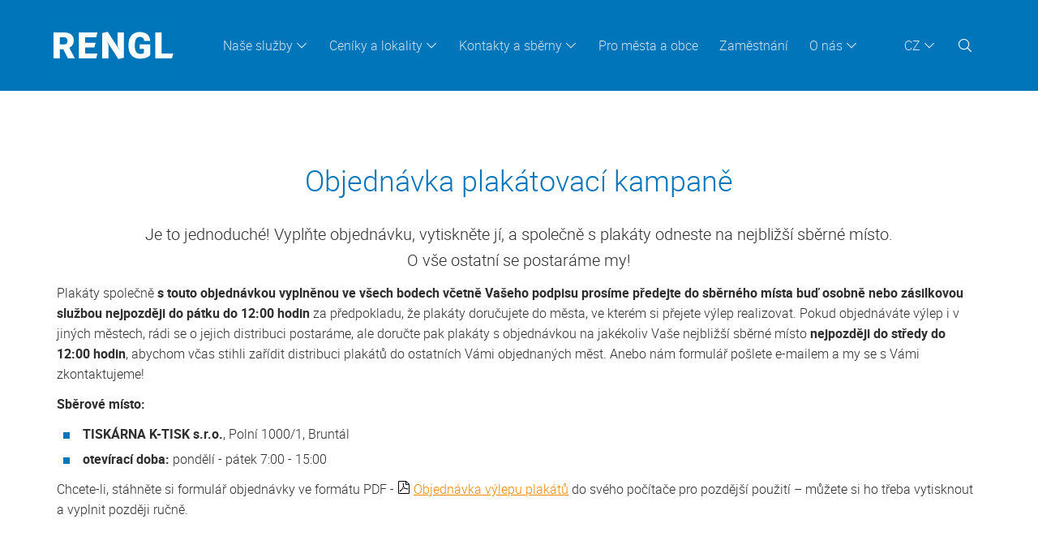

--- FILE ---
content_type: text/html; charset=UTF-8
request_url: https://www.rengl.cz/online-objednavka-bruntal
body_size: 6907
content:



 
<!DOCTYPE html>
<html lang="cs">

<head>
  <meta name=viewport content="width=device-width, initial-scale=1">
  <meta http-equiv="content-type" content="text/html; charset=utf-8" />
  <meta name="Author" content="ADENT CZ s.r.o., adent@adent.cz" />
  <meta name="robots" content="INDEX, FOLLOW" />

  <title>Objednávka plakátovací kampaně | RENGL | Plakátovací plochy</title>
  


  <meta name="description" content="RENGL: Plakátovací plochy v Česku, na Slovensku a v Polsku">
  <meta name="keywords" content="RENGL, Plakátovací plochy, výlep plakátů, venkovní reklama, outdoor reklama, plakátovací kampaně">


  <!-- FAVICON -->
  <link rel="apple-touch-icon" sizes="180x180" href="/img/favicon/apple-touch-icon.png">
  <link rel="icon" type="image/png" sizes="32x32" href="/img/favicon/favicon-32x32.png">
  <link rel="icon" type="image/png" sizes="16x16" href="/img/favicon/favicon-16x16.png">
  <link rel="manifest" href="/img/favicon/site.webmanifest">
  <link rel="mask-icon" href="/img/favicon/safari-pinned-tab.svg" color="#0076ba">
  <link rel="shortcut icon" href="/img/favicon/favicon.ico">
  <link href="/vendor/lightbox/css/lightbox.min.css" rel="stylesheet" />
  <meta name="msapplication-TileColor" content="#0076ba">
  <meta name="msapplication-config" content="/img/favicon/browserconfig.xml">
  <meta name="theme-color" content="#ffffff">

  <link rel="stylesheet" type="text/css" href="/Tools/css/slimbox/slimbox2.css"/><link rel="stylesheet" type="text/css" href="/css/colorbox.css"/><link rel="stylesheet" type="text/css" href="/css/style.css"/><link rel="stylesheet" type="text/css" href="/webform_manager/css/default.css"/><link rel="stylesheet" type="text/css" href="/css/jquery.dataTables.css"/><link rel="stylesheet" type="text/css" href="/css/style-page.css"/>
	<script type="text/javascript" src="/js/jquery-3.6.0.min.js"></script>
	<script type="text/javascript" src="/js/adc-ui.js"></script>
	<script type="text/javascript" src="/js/adc-slider.js"></script>
	<script type="text/javascript" src="/js/swfobject.js"></script>
	<script type="text/javascript" src="/js/jquery.uploadify.v2.1.4.min.js"></script>
	<script type="text/javascript" src="/js/script.js"></script>
	<script type="text/javascript" src="/js/jquery.dataTables.min.js"></script>
	<script type="text/javascript" src="/js/jquery.lazyload.min.js"></script>
	<script type="text/javascript" src="/js/jquery.colorbox-min.js"></script>
	<script type="text/javascript" src="/js/galleria-1.2.8.min.js"></script>
<script type="text/javascript" src="/Tools/js/slimbox2.js"></script>  <!-- "Slick" -->
  <link href="/vendor/slick/slick.css" rel="stylesheet" />
  <link href="/vendor/slick/slick-theme.css" rel="stylesheet" />
  <script src="/vendor/slick/slick.min.js"></script>
</head>

<body>


      <div>
    <!-- MESSAGES -->
        <!-- // MESSAGES -->
  </div>

  <!-- zobrazení obsahu jen na home -->
    <!-- konec zobrazení obsahu jen na home -->

  <header class="adc-strip">
    <!-- zobrazení obsahu jen na home -->
        <!-- konec zobrazení obsahu jen na home -->

    <div class="navbar">
      <a href="/" class="logo"><img src="/img/rengl-logo-pozadi.svg" alt="RENGL" width="179" height="80"></a>
      <nav class="lang">
        <ul id="lang-menu">
	<li class="first-item last-item has-children dropdown">
		<a title="CZ" href="/" data-toggle="dropdown" role="button"  class="dropdown-toggle" >CZ</a>
		<ul class="">
			<li class="first-item "><a title="CZ" href="https://www.rengl.cz"  target="_blank"  class="adc-no-link-out"  >CZ</a></li>
			<li class=""><a title="SK" href="https://www.rengl.sk"  target="_blank"  class="adc-no-link-out"  >SK</a></li>
			<li class=""><a title="PL" href="https://www.rengl.pl"  target="_blank"  class="adc-no-link-out"  >PL</a></li>
			<li class=""><a title="EN" href="/en"  >EN</a></li>
			<li class="last-item "><a title="DE" href="/de"  >DE</a></li>
		</ul>
	</li>
</ul>
        <a href='/vyhledavani' class="vyhledavani">
          <svg class="adc-icon" role="img">
            <title>Vyhledávání</title>
            <use xlink:href="/img/icons/symbol-defs.svg#icon-menu_lupa"></use>
          </svg>
        </a>
        <button>
          <svg class="adc-icon" role="img">
            <title>Menu</title>
            <use xlink:href="/img/icons/symbol-defs.svg#icon-mobil_menu"></use>
          </svg>
        </button>
      </nav>
      <nav class="main">
        <ul id="menu-top-cze">
	<li class="first-item has-children dropdown">
		<a title="Naše služby" href="/online-objednavka-bruntal" class="dropdown-toggle" data-toggle="dropdown" role="button" >Naše služby</a>
		<ul class="">
			<li class="first-item "><a title="Plakátovací kampaně, výlep plakátů" href="/plakatovaci-kampane-vylep-plakatu"  >Plakátovací kampaně, výlep plakátů</a></li>
			<li class=""><a title="Tisk plakátů" href="/tisk-plakatu"  >Tisk plakátů</a></li>
			<li class="has-children ">
				<a title="Prodej lepidla" href="/prodej-lepidla"  >Prodej lepidla</a>
				<ul class="">
					<li class="first-item last-item  none"><a title="Objednávka lepidla" href="/lepidlo-objednavka"  >Objednávka lepidla</a></li>
				</ul>
			</li>
			<li class=""><a title="Výlep  plakátů na Slovensku" href="https://www.rengl.sk"  target="_blank"  >Výlep  plakátů na Slovensku</a></li>
			<li class="last-item "><a title="Výlep plakátů v Polsku" href="https://www.rengl.pl/"  target="_blank"  >Výlep plakátů v Polsku</a></li>
		</ul>
	</li>
	<li class="has-children dropdown">
		<a title="Ceníky a lokality" href="/online-objednavka-bruntal" class="dropdown-toggle" data-toggle="dropdown" role="button" >Ceníky a lokality</a>
		<ul class="">
			<li class="first-item "><a title="Ceny výlepu plakátů ČR" href="/ceniky-plakatovacich-ploch"  >Ceny výlepu plakátů ČR</a></li>
			<li class=""><a title="Ceník výlepu plakátů Polsko" href="https://www.rengl.pl/cenniki-punkty-plakatowe"  target="_blank"  >Ceník výlepu plakátů Polsko</a></li>
			<li class=""><a title="Ceny výlepu plakátů Slovensko" href="https://www.rengl.sk/cennik-plagatovych-ploch"  target="_blank"  >Ceny výlepu plakátů Slovensko</a></li>
			<li class=""><a title="Ceny tisku plakátů" href="/tisk-plakatu"  >Ceny tisku plakátů</a></li>
			<li class=""><a title="Obchodní podmínky" href="/obchodni-podminky"  >Obchodní podmínky</a></li>
			<li class=""><a title="Cenový kalkulátor" href="http://kalkulator.rengl.cz/"  target="_blank"  >Cenový kalkulátor</a></li>
			<li class="last-item "><a title="Modelové příklady kampaní" href="/modelove-priklady-kampani"  >Modelové příklady kampaní</a></li>
		</ul>
	</li>
	<li class="has-children dropdown">
		<a title="Kontakty a sběrny" href="/online-objednavka-bruntal" class="dropdown-toggle" data-toggle="dropdown" role="button" >Kontakty a sběrny</a>
		<ul class="">
			<li class="first-item "><a title="Sběrná místa pro příjem plakátů" href="/sberna-mista-pro-prijem-plakatu"  >Sběrná místa pro příjem plakátů</a></li>
			<li class="has-children ">
				<a title="Sídlo společnosti a kontakty" href="/sidlo-spolecnosti-a-kontakty"  >Sídlo společnosti a kontakty</a>
				<ul class="">
					<li class="first-item last-item  none"><a title="Popis trasy" href="/popis-trasy"  >Popis trasy</a></li>
				</ul>
			</li>
			<li class="last-item "><a title="Často kladené otázky" href="/casto-kladene-otazky"  >Často kladené otázky</a></li>
		</ul>
	</li>
	<li class="has-children ">
		<a title="Pro města a obce" href="/pro-mesta-a-obce"  >Pro města a obce</a>
		<ul class="">
			<li class="first-item "><a title="Příklad realizace město Sobotka" href="/priklad-prace-sobotka"  >Příklad realizace město Sobotka</a></li>
			<li class=""><a title="Příklad realizace město Jihlava" href="/priklad-prace-jihlava"  >Příklad realizace město Jihlava</a></li>
			<li class="last-item "><a title="Příklad realizace město Hradec Králové" href="/priklad-prace-hradec-kralove"  >Příklad realizace město Hradec Králové</a></li>
		</ul>
	</li>
	<li class="has-children ">
		<a title="Zaměstnání" href="/zamestnani"  >Zaměstnání</a>
		<ul class="">
			<li class="first-item last-item  none"><a title="Dotazník  zájemce o brigádu" href="/dotaznik-pro-zajemce-o-dlouhodobou-brigadu"  >Dotazník  zájemce o brigádu</a></li>
		</ul>
	</li>
	<li class="last-item has-children dropdown">
		<a title="O nás" href="/online-objednavka-bruntal" class="dropdown-toggle" data-toggle="dropdown" role="button" >O nás</a>
		<ul class="">
			<li class="first-item "><a title="Profil společnosti" href="/profil-spolecnosti"  >Profil společnosti</a></li>
			<li class=""><a title="Identifikační údaje" href="/identifikacni-udaje"  >Identifikační údaje</a></li>
			<li class=""><a title="Reference" href="/reference"  >Reference</a></li>
			<li class=""><a title="Pomáháme a podporujeme" href="/pomahame-a-podporujeme"  >Pomáháme a podporujeme</a></li>
			<li class=""><a title="Žádost o podporu charitativních akcí" href="/zadost-o-podporu-charitativnich-akci"  >Žádost o podporu charitativních akcí</a></li>
			<li class=""><a title="Dokumenty ke stažení" href="/dokumenty-ke-stazeni"  >Dokumenty ke stažení</a></li>
			<li class="last-item "><a title="GDPR" href="/gdpr"  >GDPR</a></li>
		</ul>
	</li>
</ul>
      </nav>
    </div>
  </header>

  <!-- zobrazení obsahu jen na home -->
    <!-- konec zobrazení obsahu jen na home -->

  <main>
    <!-- <div class="adc-strip">
              </div> -->
    <div>
        <div><h1>Objednávka plakátovací kampaně</h1><script src="https://cdn.jsdelivr.net/npm/sweetalert2@11"></script>
<p class='heading-perex'>Je to jednoduché! Vyplňte objednávku, vytiskněte jí, a společně s plakáty odneste na nejbližší sběrné místo.<br>O vše ostatní se postaráme my!</p>
<p>Plakáty společně <strong>s touto objednávkou vyplněnou ve všech bodech včetně Vašeho podpisu prosíme předejte do sběrného místa buď osobně nebo zásilkovou službou nejpozději do pátku do 12:00 hodin</strong> za předpokladu, že plakáty doručujete do města, ve kterém si přejete výlep realizovat. Pokud objednáváte výlep i v jiných městech, rádi se o jejich distribuci postaráme, ale doručte pak plakáty s objednávkou na jakékoliv Vaše nejbližší sběrné místo <strong>nejpozději do středy do 12:00 hodin</strong>, abychom včas stihli zařídit distribuci plakátů do ostatních Vámi objednaných měst. Anebo nám formulář pošlete e-mailem a my se s Vámi zkontaktujeme!</p>


<p><strong>Sběrové místo: </strong></p>

<ul>
  <li><strong>TISKÁRNA K-TISK s.r.o.</strong>,  Polní 1000/1, Bruntál</li>
  <li><strong>otevírací doba:</strong> pondělí - pátek 7:00 - 15:00</li>
</ul>  
<p  class='hide-from-printing'>Chcete-li, stáhněte si formulář objednávky ve formátu PDF - <a href='/uploads/contents/3/891-objednavkovy-formular-2026.pdf' target="_blank">Objednávka výlepu plakátů</a> do svého počítače pro pozdější použití – můžete si ho třeba vytisknout a vyplnit později ručně.</li>

<h2>Objednávka výlepu plakátů</h2>
<div>
  <form method="post" id="OnlineObjednavka">
    <fieldset>
      <legend>Kontaktní údaje</legend>
      <div class="adc-form-col2">
        <label  for="Firma">Firma (objednavatel):
          <input type="text" name="Firma" id="Firma">
        </label>
        <label  for="Kontaktni_osoba">Kontaktní osoba *:
          <input type="text" name="Kontaktni_osoba" id="Kontaktni_osoba">
        </label>
      </div>
      <div class="adc-form-col2">
        <label  for="ICO">IČO:
          <input type="text" name="ICO" id="ICO">
        </label>
        <label  for="DIC">DIČ:
          <input type="text" name="DIC" id="DIC" >
        </label>
      </div>
      <div class="adc-form-col2">
        <label for="E-mail">E-mail:
          <input type="text" name="E-mail" id="E-mail">
        </label>
        <label for="Telefon">Telefon:
          <input type="phone" name="Telefon" id="Telefon"  >
        </label>
      </div>
      <div>
        <label for="Ulice">Ulice, č.p.:
          <input type="text" name="Ulice" id="Ulice">
        </label>
      </div>  
      <div class="adc-form-col2">
        <label for="Mesto">Město:
          <input type="text" name="Mesto" id="Mesto">
        </label>
        <label for="PSC">PSČ:
          <input type="phone" name="PSC" id="PSC">
        </label>
      </div>
      </fieldset>
      <fieldset>
      <legend>Název kampaně, stručná charakteristika</legend>
        <div>
          <textarea name="Nazev_kampane" id="Nazev_kampane" rows="2" cols="30" maxlength="60"></textarea>
        </div>
      </fieldset>
      <fieldset>
      <legend>Plakáty</legend>
        <div class="adc-form-col3">
          <label name="pocet_na_vylep">Počet výlepů celkem
            <input type="text" name="pocet_na_vylep" id="pocet_na_vylep">
          </label>
          <label name="pocet_na_opravy">Počet na opravy
            <input type="text" name="pocet_na_opravy" id="pocet_na_opravy">
          </label>
          <div>
            <p>Velikost plakátu <a href="https://kalkulator.rengl.cz/users/VypocetFormatu.aspx" target="_blank" class="adc-ikon adc-table">Ověřte si formát plakátu </a></p>
            <div class="adc-label-set-h" style="width:35%">
              <label for="A0"><input type="checkbox" name="format[]" id="A0" value="A0"> A0</label>
              <label for="A1"><input type="checkbox" name="format[]" id="A1" value="A1"> A1</label>
              <label for="A2"><input type="checkbox" name="format[]" id="A2" value="A2"> A2</label>
              <label for="A3"><input type="checkbox" name="format[]" id="A3" value="A3"> A3</label>
              <label for="A4"><input type="checkbox" name="format[]" id="A4" value="A4"> A4</label>
            </div>
          </div></div>
        
        <div class="adc-form-col3" style="align-items:flex-start">
        <div>
            <label for="prelepka" style="display:inline" class="adc-form-label-checkbox"><a class="adc-bubble-link" href="#" data-bubble="Přelepka musí být vždy umístěna přes plakát, ke kterému se vztahuje. Obvykle ho doplňuje například o konkrétní termín konání akce. Maximální formát přelepky je A3. Pokud si přelepku na plakát nalepíte sami, prosíme použijte lepidlo odolné povětrnostním podmínkám, aby z plakátu po jeho umístění na plakátovací plochu neupadla. Doporučujeme Vám však, svěřte nalepení přelepek našim profesionálům. Cena za přelepku, kterou dodáte k plakátům a vylepí ji naši proškolení a zkušení lepiči, je 1 Kč za kus a den. <strong>Prosíme, přiložte k plakátům s&nbsp;přelepkami na sběrné místo vždy jeden kompletní vzor, jak si přejete přelepku na plakát umístit.</strong>"></a> Přelepky:</label>
             <input type="radio" name="prelepka" id="prelepkaAno" value="ANO" style="margin-left:0.5rem"> ANO
              <input type="radio" name="prelepka" id="prelepkaNe" value="NE"> NE


              <!--<select name="prelepka" id="prelepka">
                  <option value="neuvedeno">Neuvedeno</option>
                  <option value="ANO">ANO</option>
                  <option value="NE">NE</option>
              </select>-->
            
        </div>
          <div>
        <label for="garance" class="adc-form-label-checkbox" style="display:inline">Garantovaný výběr ploch</label>
             <input type="radio" name="garance" id="chcigaranceAno" value="ANO <br><small>Příplatek za garantovaný výběr preferovaných ploch činí 55 Kč bez DPH za každý plakát jednorázově bez ohledu na dobu trvání kampaně.)</small>" style="margin-left:0.5rem"> ANO 
            
              <input type="radio" name="garance" id="chcigaranceNe" value="NE"> NE
              <div id="garance" style="color:red; box-shadow: 3px 3px 5px 6px #ccc;padding:0.9rem; margin-top:0.5rem">Příplatek za garantovaný výběr preferovaných ploch činí 55 Kč bez DPH za každý plakát jednorázově bez ohledu na dobu trvání kampaně.</div>  
            </div>
            
            
            <div>
        <label for="fotodokumentace" class="adc-form-label-checkbox" style="display:inline">Fotodokumentace výlepu</label>
             <input type="radio" name="fotodokumentace" id="chcifotodokumentaciAno" value="ANO <br><small>Příplatek za fotodokumentaci činí 20 Kč bez DPH za fotku. Ukázková fotodokumentace je zdarma k dispozici na našem webu.</small>" style="margin-left:0.5rem"> ANO
             <input type="radio" name="fotodokumentace" id="chcifotodokumentaciNe" value="NE"> NE
             <div id="fotodokumentace" style="color:red; box-shadow: 3px 3px 5px 6px #ccc;padding:0.9rem; margin-top:0.5rem">Příplatek za fotodokumentaci činí 20 Kč bez DPH za fotku. Ukázková fotodokumentace je zdarma k dispozici na našem webu.</div>
            </div>
        </div>      
      
      </fieldset>
      <script>
        $( document ).ready( function () {
          // skryje celý div id="garance", pokud je radiobutton 'chcigaranceAno' zatržený
          if ( !$( "#chcigaranceAno" ).is(':checked') ) { $( "#garance" ).hide() ; } ; 
          // přepíná viditelnost div id="fakturacniUdaje" podle zatržení checkboxu 'chciFakturacniAdresu'
          $( "#chcigaranceAno" ).click( function() { 
            // $("#garance").show( $( this ).is(':checked') ) ;
            $("#garance").show() ;
          });
          $( "#chcigaranceNe" ).click( function() { 
            $("#garance").hide() ;
          });
        });

        $( document ).ready( function () {
          // skryje celý div id="garance", pokud je radiobutton 'chcigaranceAno' zatržený
          if ( !$( "#chcifotodokumentaciAno" ).is(':checked') ) { $( "#fotodokumentace" ).hide() ; } ; 
          // přepíná viditelnost div id="fakturacniUdaje" podle zatržení checkboxu 'chciFakturacniAdresu'
          $( "#chcifotodokumentaciAno" ).click( function() { 
            // $("#garance").show( $( this ).is(':checked') ) ;
            $("#fotodokumentace").show() ;
          });
          $( "#chcifotodokumentaciNe" ).click( function() { 
            $("#fotodokumentace").hide() ;
          });
        });
      </script>
      <fieldset>
      <legend>Časové údaje</legend>
      <div class="adc-form-col3">
        <label for="Zacatek-kampane"><a class="adc-bubble-link" href="#" data-bubble="Plakáty se vylepují v neděli. Mimo tento den pro Vás zajistíme výlep plakátů i v kterémkoliv jiném termínu - jedná se o tzv. expresní výlep. Expresní výlep je prováděn za mírný příplatek. Zda je možné expresní výlep provést je potřeba ověřit na naší zákaznické lince."></a>Začátek kampaně:
          <input type="date" name="Zacatek-kampane" id="Zacatek-kampane">
        </label>
        <label for="Datum-konani" style="padding-top:0.7rem">Datum konání akce: <input type="date" name="Datum-konani" id="Datum-konani">
        </label>
        <label for="Datum-skonceni"><a class="adc-bubble-link" href="#" data-bubble="Plakátovací kampaň lze objednat na libovolný počet dnů. Je pouze nutné dodržet podmínku pro skončení kampaně. Kampaň může skončit buď poslední den konání Vaší propagované akce nebo v jakýkoliv standardní výlepový den - podle toho, co nastane dříve. Koná-li se Vaše akce např. v pátek, není možné objednat kampaň s&nbsp;dobou trvání jen do čtvrtka."></a>Datum skončení kampaně:
          <input type="date" name="Datum-skonceni" id="Datum-skonceni">
        </label>
      </div>
      </fieldset>
      <fieldset>
      <legend>Území, které má kampaň pokrývat</legend>
        <div>
          <label for="Lokalita">Město, do závorky počet plakátů:
            <textarea name="Lokalita" id="Lokalita" rows="2" cols="30">  </textarea>
          </label>
        </div>
      </fieldset>
      <fieldset>
      <legend>Zvláštní přání</legend>
        <div>
          <label for="Prani">fotodokumentace, speciální umístění plakátů, seznam plakátovacích ploch apod.
            <textarea name="Prani" id="Prani" rows="3" cols="30"></textarea>
          </label>
        </div>
      </fieldset>
      <fieldset>
      <p style="font-size:1rem"><em><strong>Děkujeme za vyplnění objednávky.</strong></em></p>
      <p style='font-size:0.9rem'>Vystavením objednávky objednatel výslovně souhlasí s  <a href="/obchodni-podminky" onclick="window.open(this.href, &#039;&#039;, &#039;&#039;); return(false);">obchodními podmínkami</a> RENGL,&nbsp;s.r.o. uvedenými na www.rengl.cz. Současně stvrzuje, že výše uvedené údaje souhlasí s údaji v jeho Živnostenském listě nebo Obchodním rejstříku.</p>
        <p style='font-size:0.9rem'>Vystaveno dne 15.01.2026<br /><strong>Podpis a případně razítko:</strong></p>      </fieldset>	
      <div style="display:flex;justify-content:center;gap:1rem">
        <input onclick="odeslatSHezkymOknem()" type="button" value="Tisk objednávky" class="adc-form-submit3" style="margin-left:0; margin-right:0"></div>
 </form>
</div>
   <script>
    function odeslatSHezkymOknem() {
        Swal.fire({
            title: 'Toto je tisk vyplněné objednávky!',
            html: '<b>POZOR - Nejedná se o online odeslání.</b><br>Prosíme, řiďte se pokyny uvedenými na tiskopise objednávky.<br>Děkujeme za její vyplnění.',
            icon: 'success',
            confirmButtonText: 'Pokračujte kliknutím na OK.'
        }).then((result) => {
            /* TATO ČÁST SE SPUSTÍ AŽ PO KLIKNUTÍ NA OK */
            if (result.isConfirmed) {
                // Tady ručně "zmáčkneme" odeslání formuláře
                document.getElementById("OnlineObjednavka").submit();
            }
        });
    } 
</script>



     </div>
    </div>
  </main>


  <footer>
    <div>

      <a href="/" class="logo"><img src="/img/rengl-logo.svg" alt="RENGL" width="141" height="32"></a>

      <div class="vstup">
        <a href="/casto-kladene-otazky">
          <svg class="adc-icon">
            <use xlink:href="/img/icons/symbol-defs.svg#icon-otazky"></use>
          </svg>
          <span>
            Často kladené otázky
          </span>
        </a>
        <a href="http://pokladna.rengl.cz"  class="adc-no-link-out">
          <svg class="adc-icon">
            <use xlink:href="/img/icons/symbol-defs.svg#icon-vstup_pro_sberna_mista"></use>
          </svg>
          <span>
            Vstup pro sběrná místa
          </span>
        </a>
        <a href="https://afis.rengl.cz" class="adc-no-link-out">
          <svg class="adc-icon">
            <use xlink:href="/img/icons/symbol-defs.svg#icon-vstup_pro_lepice"></use>
          </svg>
          <span>
            AFIŠ
          </span>
        </a>
      </div>

      <div class="info">

        <div class="sidlo">
          <p>
            <svg class="adc-icon">
              <use xlink:href="/img/icons/symbol-defs.svg#icon-paticka_adresa"></use>
            </svg>
            <strong>Sídlo společnosti</strong>
          </p>
          <p>
            RENGL, s.r.o.<br>
            Zákopnická 354/11<br>
            460 14 Liberec
          </p>
        </div>

        <div class="kontakty">
          <p>
            <svg class="adc-icon">
              <use xlink:href="/img/icons/symbol-defs.svg#icon-paticka_telefon"></use>
            </svg>
            <strong>
              485 110 298<br>
              603 468 414
            </strong>
          </p>
          <p>
            <svg class="adc-icon">
              <use xlink:href="/img/icons/symbol-defs.svg#icon-paticka_mail"></use>
            </svg>
            <a href='mailto:info@rengl.cz'>info@rengl.cz</a>
          </p>
          <p>
            <svg class="adc-icon">
              <use xlink:href="/img/icons/symbol-defs.svg#icon-paticka_oteviraci_doba"></use>
            </svg>
            <span>
              Otevírací doba:<br>
              po-pá 8:00-17:00
            </span>
          </p>
        </div>

      </div>

      <div class="kazdy-si-vas-vsimne"><img src="/img/kresba_kazdy_si_vas_vsimne_cze.svg" alt="RENGL - Každý si vás všimne" width="400" height="215" loading="lazy"></div>

    </div>
  </footer>


  <div class="js">
    <!-- LightBox -->
    <script src="/vendor/lightbox/js/lightbox.min.js" type="text/javascript"></script>
    <script src="/vendor/lightbox/js/lightbox-cfg.js" type="text/javascript"></script>
    <!-- Ikony - cachování -->
    <script defer src="/js/svgxuse.js"></script>
  </div>
</body>

</html> 

--- FILE ---
content_type: image/svg+xml
request_url: https://www.rengl.cz/img/rengl-logo-pozadi.svg
body_size: 2809
content:
<?xml version="1.0" encoding="utf-8"?>
<!-- Generator: Adobe Illustrator 16.0.3, SVG Export Plug-In . SVG Version: 6.00 Build 0)  -->
<!DOCTYPE svg PUBLIC "-//W3C//DTD SVG 1.1//EN" "http://www.w3.org/Graphics/SVG/1.1/DTD/svg11.dtd">
<svg version="1.1" id="Vrstva_1" xmlns="http://www.w3.org/2000/svg" xmlns:xlink="http://www.w3.org/1999/xlink" x="0px" y="0px"
	 width="110px" height="49.107px" viewBox="0 0 110 49.107" enable-background="new 0 0 110 49.107" xml:space="preserve">
<rect fill="#0076BA" width="110" height="49.107"/>
<g>
	<defs>
		<rect id="SVGID_1_" width="110" height="49.107"/>
	</defs>
	<clipPath id="SVGID_2_">
		<use xlink:href="#SVGID_1_"  overflow="visible"/>
	</clipPath>
	<path clip-path="url(#SVGID_2_)" fill="#FFFFFF" d="M20.471,21.1c0,0.846-0.225,1.505-0.684,1.977
		c-0.452,0.473-1.129,0.708-2.028,0.708h-3.202v-5.396h3.202c0.89,0,1.565,0.24,2.023,0.721
		C20.241,19.592,20.471,20.255,20.471,21.1 M20.793,34.376h5.073v-0.203l-4.102-7.919c0.513-0.243,0.981-0.529,1.404-0.856
		c0.422-0.329,0.784-0.716,1.086-1.161c0.301-0.444,0.533-0.962,0.694-1.551c0.162-0.589,0.243-1.262,0.243-2.017
		c0-0.973-0.173-1.826-0.517-2.563c-0.349-0.738-0.846-1.355-1.493-1.854c-0.647-0.5-1.43-0.877-2.347-1.135
		c-0.917-0.256-1.943-0.384-3.076-0.384H9.822v19.644h4.735V27.44h2.77L20.793,34.376z M33.812,30.732v-4.681h7.016l0.949-3.521
		h-7.965v-4.154h8.364l0.983-3.644H29.077v19.644h13.099l0.983-3.644H33.812z M59.045,34.866l4.158-0.981V14.732H58.48v10.264
		l1.574,3.346l-9.099-14.101l-4.158,0.982v19.152h4.735V24.114l-1.574-3.349L59.045,34.866z M83.187,31.918V23.85H75.16v3.252h3.291
		v3.049c-0.099,0.089-0.227,0.185-0.381,0.283c-0.164,0.099-0.352,0.189-0.576,0.271c-0.226,0.08-0.485,0.147-0.783,0.195
		c-0.297,0.049-0.635,0.073-1.012,0.073c-1.439,0-2.496-0.492-3.166-1.477c-0.67-0.985-1.002-2.457-1.002-4.419v-1.119
		c0-0.989,0.088-1.853,0.262-2.591c0.174-0.736,0.427-1.351,0.75-1.844c0.324-0.488,0.717-0.854,1.18-1.097
		c0.464-0.243,0.979-0.364,1.545-0.364c0.549,0,1.018,0.067,1.41,0.202c0.391,0.135,0.721,0.333,0.984,0.594
		c0.266,0.26,0.473,0.58,0.619,0.958c0.15,0.378,0.26,0.81,0.332,1.295h4.561c-0.1-0.98-0.319-1.88-0.662-2.698
		c-0.342-0.818-0.835-1.524-1.482-2.118c-0.648-0.594-1.459-1.055-2.43-1.383c-0.971-0.327-2.137-0.492-3.494-0.492
		c-1.223,0-2.347,0.212-3.373,0.635c-1.025,0.422-1.906,1.041-2.652,1.854c-0.739,0.814-1.317,1.815-1.731,3.002
		c-0.413,1.188-0.62,2.546-0.62,4.074v1.093c0,1.529,0.204,2.886,0.615,4.068c0.408,1.182,0.99,2.178,1.746,2.988
		c0.754,0.809,1.662,1.425,2.724,1.848s2.249,0.634,3.562,0.634c1.062,0,2.02-0.088,2.867-0.263
		c0.851-0.175,1.599-0.397,2.246-0.668c0.648-0.27,1.196-0.562,1.646-0.877C82.584,32.492,82.935,32.196,83.187,31.918
		 M100.67,30.732h-8.877v-16h-4.734v19.644h12.629L100.67,30.732z"/>
</g>
</svg>


--- FILE ---
content_type: image/svg+xml
request_url: https://www.rengl.cz/img/kresba_kazdy_si_vas_vsimne_cze.svg
body_size: 113868
content:
<?xml version="1.0" encoding="utf-8"?>
<!-- Generator: Adobe Illustrator 16.0.3, SVG Export Plug-In . SVG Version: 6.00 Build 0)  -->
<!DOCTYPE svg PUBLIC "-//W3C//DTD SVG 1.1//EN" "http://www.w3.org/Graphics/SVG/1.1/DTD/svg11.dtd">
<svg version="1.1" id="Vrstva_1" xmlns="http://www.w3.org/2000/svg" xmlns:xlink="http://www.w3.org/1999/xlink" x="0px" y="0px"
	 width="400px" height="214.676px" viewBox="0 0 400 214.676" enable-background="new 0 0 400 214.676" xml:space="preserve">
<g>
	<path fill="#005283" d="M223.48,5.262h-2.147c-0.391,0-0.705-0.316-0.705-0.705c0-0.39,0.314-0.705,0.705-0.705h2.147
		c0.391,0,0.705,0.315,0.705,0.705C224.185,4.945,223.871,5.262,223.48,5.262 M245.083,5.99h-2.147c-0.39,0-0.705-0.314-0.705-0.705
		c0-0.389,0.315-0.705,0.705-0.705h2.147c0.392,0,0.706,0.316,0.706,0.705C245.789,5.676,245.475,5.99,245.083,5.99 M226.2,8.943
		c-0.152,0.247-0.232,0.53-0.232,0.82c0,0.874,0.712,1.585,1.584,1.585h21.043c0.873,0,1.584-0.711,1.584-1.584
		c0-0.874-0.711-1.586-1.584-1.586h-12.674c-0.391,0-0.705-0.316-0.705-0.705c0-0.39,0.314-0.705,0.705-0.705h1.01
		c0.215,0,0.389-0.175,0.389-0.388c0-0.216-0.174-0.392-0.389-0.392h-3.986c-0.39,0-0.705-0.315-0.705-0.705
		c0-0.389,0.315-0.705,0.705-0.705h6.285c0.873,0,1.586-0.711,1.586-1.585s-0.713-1.584-1.586-1.584h-20.86
		c-0.873,0-1.585,0.71-1.585,1.584c0,0.307,0.09,0.603,0.253,0.857h2.193c0.391,0,0.706,0.315,0.706,0.705
		c0,0.389-0.315,0.705-0.706,0.705H216.7h-0.002h-0.002h-2.224c-0.627,0-1.136,0.509-1.136,1.135c0,0.627,0.509,1.137,1.136,1.137
		h11.372h0.009h7.159c0.391,0,0.705,0.315,0.705,0.705c0,0.389-0.314,0.705-0.705,0.705H226.2z M248.596,12.759h-21.043
		c-1.651,0-2.995-1.344-2.995-2.994c0-0.28,0.039-0.557,0.115-0.821h-10.2c-1.405,0-2.547-1.142-2.547-2.546
		c0-1.405,1.142-2.546,2.547-2.546h1.027c-0.082-0.276-0.124-0.564-0.124-0.857c0-1.65,1.344-2.995,2.995-2.995h20.86
		c1.652,0,2.996,1.345,2.996,2.995c0,1.652-1.344,2.995-2.996,2.995h-0.541c0.027,0.127,0.041,0.256,0.041,0.392
		c0,0.133-0.014,0.263-0.041,0.388h9.906c1.65,0,2.994,1.343,2.994,2.995C251.59,11.414,250.246,12.759,248.596,12.759
		 M52.266,53.916h-2.149c-0.389,0-0.705-0.315-0.705-0.705c0-0.389,0.316-0.704,0.705-0.704h2.149c0.389,0,0.705,0.315,0.705,0.704
		C52.971,53.601,52.655,53.916,52.266,53.916 M73.871,54.646h-2.148c-0.39,0-0.705-0.316-0.705-0.706
		c0-0.389,0.315-0.705,0.705-0.705h2.148c0.39,0,0.705,0.316,0.705,0.705C74.576,54.33,74.261,54.646,73.871,54.646 M54.987,57.599
		c-0.151,0.247-0.231,0.528-0.231,0.82c0,0.874,0.711,1.585,1.584,1.585h21.043c0.873,0,1.584-0.711,1.584-1.585
		s-0.711-1.585-1.584-1.585H64.708c-0.389,0-0.705-0.315-0.705-0.705c0-0.389,0.316-0.704,0.705-0.704h1.01
		c0.211,0,0.39-0.179,0.39-0.39c0-0.215-0.176-0.389-0.39-0.389h-3.987c-0.39,0-0.705-0.316-0.705-0.706
		c0-0.389,0.315-0.705,0.705-0.705h6.287c0.874,0,1.586-0.711,1.586-1.584c0-0.874-0.712-1.585-1.586-1.585H47.156
		c-0.874,0-1.585,0.711-1.585,1.585c0,0.305,0.089,0.601,0.255,0.856h2.191c0.389,0,0.705,0.315,0.705,0.704
		c0,0.391-0.316,0.705-0.705,0.705H45.49h-0.01h-2.222c-0.626,0-1.134,0.51-1.134,1.136s0.508,1.136,1.134,1.136h18.54
		c0.39,0,0.706,0.315,0.706,0.705c0,0.389-0.316,0.705-0.706,0.705H54.987z M77.383,61.414H56.34c-1.651,0-2.995-1.344-2.995-2.995
		c0-0.279,0.039-0.556,0.115-0.82H43.258c-1.403,0-2.545-1.142-2.545-2.546c0-1.403,1.142-2.545,2.545-2.545h1.028
		c-0.083-0.275-0.125-0.564-0.125-0.856c0-1.652,1.343-2.995,2.995-2.995h20.862c1.653,0,2.996,1.343,2.996,2.995
		c0,1.651-1.343,2.995-2.996,2.995h-0.542c0.028,0.125,0.043,0.255,0.043,0.389c0,0.133-0.015,0.265-0.043,0.39h9.907
		c1.651,0,2.994,1.344,2.994,2.994C80.377,60.07,79.034,61.414,77.383,61.414"/>
	<path fill="#005283" d="M109.294,31.35H92.516c-0.39,0-0.706-0.315-0.706-0.705c0-0.389,0.316-0.705,0.706-0.705h16.779
		c0.39,0,0.707,0.316,0.707,0.705C110.001,31.034,109.685,31.35,109.294,31.35 M97.495,35.464h-9.853
		c-0.39,0-0.705-0.316-0.705-0.705c0-0.39,0.315-0.706,0.705-0.706h9.853c0.389,0,0.705,0.316,0.705,0.706
		C98.2,35.147,97.884,35.464,97.495,35.464 M317.526,39.409h-16.78c-0.39,0-0.705-0.315-0.705-0.705s0.315-0.705,0.705-0.705h16.78
		c0.392,0,0.705,0.315,0.705,0.705S317.918,39.409,317.526,39.409 M322.4,43.522h-9.854c-0.391,0-0.704-0.315-0.704-0.705
		s0.313-0.704,0.704-0.704h9.854c0.391,0,0.705,0.314,0.705,0.704S322.791,43.522,322.4,43.522"/>
	<path fill="#005283" d="M385.454,56.93h-0.753c-0.39,0-0.705-0.315-0.705-0.705s0.315-0.704,0.705-0.704h0.753
		c0.392,0,0.706,0.314,0.706,0.704S385.846,56.93,385.454,56.93 M376.885,59.734h-4.863c-0.391,0-0.705-0.316-0.705-0.705
		c0-0.39,0.314-0.705,0.705-0.705h4.863c0.392,0,0.705,0.315,0.705,0.705C377.59,59.418,377.276,59.734,376.885,59.734
		 M382.51,56.931c-0.086,0.148-0.135,0.316-0.135,0.49c0,0.533,0.434,0.967,0.969,0.967h14.278c0.533,0,0.968-0.434,0.968-0.967
		c0-0.532-0.435-0.967-0.968-0.967h-7.312c-0.391,0-0.706-0.315-0.706-0.705c0-0.389,0.315-0.705,0.706-0.705h1.474
		c0.067-0.124,0.101-0.262,0.101-0.403c0-0.476-0.401-0.879-0.879-0.879h-18.895c-0.484,0-0.878,0.395-0.878,0.879
		c0,0.485,0.394,0.881,0.878,0.881h10.025c0.026-0.003,0.055-0.003,0.082,0h0.722c0.39,0,0.705,0.315,0.705,0.705
		c0,0.389-0.315,0.704-0.705,0.704H382.51z M397.622,59.798h-14.278c-1.312,0-2.379-1.064-2.379-2.377
		c0-0.166,0.016-0.33,0.051-0.49h-8.904c-1.262,0-2.288-1.026-2.288-2.29c0-1.263,1.026-2.289,2.288-2.289h18.895
		c1.264,0,2.289,1.026,2.289,2.289c0,0.138-0.011,0.271-0.033,0.403h4.36c1.312,0,2.378,1.066,2.378,2.377
		C400,58.733,398.934,59.798,397.622,59.798 M396.616,62.923h-2.364c-0.392,0-0.705-0.315-0.705-0.705
		c0-0.389,0.313-0.705,0.705-0.705h2.364c0.392,0,0.706,0.316,0.706,0.705C397.322,62.607,397.008,62.923,396.616,62.923
		 M375.684,61.736c-0.495,0-0.899,0.404-0.899,0.901c0,0.498,0.404,0.902,0.899,0.902h13.623c0.486,0,0.899-0.414,0.899-0.902
		c0-0.497-0.403-0.901-0.899-0.901H375.684z M389.307,64.95h-13.623c-1.274,0-2.309-1.037-2.309-2.313
		c0-1.274,1.034-2.312,2.309-2.312h13.623c1.274,0,2.311,1.037,2.311,2.312C391.617,63.913,390.581,64.95,389.307,64.95"/>
	<path fill="#005283" d="M133.728,83.454h16.883V58.756h-16.883V83.454z M152.022,86.276h-19.706c-0.78,0-1.412-0.632-1.412-1.41
		V57.345c0-0.78,0.632-1.411,1.412-1.411h19.706c0.779,0,1.411,0.631,1.411,1.411v27.521
		C153.433,85.645,152.801,86.276,152.022,86.276 M162.174,83.454h16.886V58.756h-16.886V83.454z M180.471,86.276h-19.708
		c-0.78,0-1.411-0.632-1.411-1.41V57.345c0-0.78,0.631-1.411,1.411-1.411h19.708c0.78,0,1.411,0.631,1.411,1.411v27.521
		C181.882,85.645,181.251,86.276,180.471,86.276 M198.92,99.348h12.434V74.622H198.92V99.348z M212.764,102.168h-15.256
		c-0.78,0-1.411-0.633-1.411-1.41V73.211c0-0.78,0.631-1.412,1.411-1.412h15.256c0.779,0,1.411,0.632,1.411,1.412v27.547
		C214.175,101.535,213.543,102.168,212.764,102.168 M228.567,99.348h12.437V74.622h-12.437V99.348z M242.414,102.168h-15.257
		c-0.779,0-1.41-0.633-1.41-1.41V73.211c0-0.78,0.631-1.412,1.41-1.412h15.257c0.779,0,1.41,0.632,1.41,1.412v27.547
		C243.824,101.535,243.193,102.168,242.414,102.168 M258.219,99.348h12.438V74.622h-12.438V99.348z M272.066,102.168h-15.258
		c-0.778,0-1.409-0.633-1.409-1.41V73.211c0-0.78,0.631-1.412,1.409-1.412h15.258c0.779,0,1.41,0.632,1.41,1.412v27.547
		C273.477,101.535,272.846,102.168,272.066,102.168 M162.174,122.085h16.886V97.386h-16.886V122.085z M180.471,124.905h-19.708
		c-0.78,0-1.411-0.632-1.411-1.411V95.976c0-0.779,0.631-1.41,1.411-1.41h19.708c0.78,0,1.411,0.631,1.411,1.41v27.519
		C181.882,124.273,181.251,124.905,180.471,124.905 M295.57,122.921h28.406v-22.402H295.57V122.921z M325.387,125.74h-31.228
		c-0.778,0-1.409-0.631-1.409-1.41V99.108c0-0.779,0.631-1.411,1.409-1.411h31.228c0.777,0,1.41,0.632,1.41,1.411v25.222
		C326.797,125.109,326.164,125.74,325.387,125.74 M198.92,153.577h12.434v-24.727H198.92V153.577z M212.764,156.397h-15.256
		c-0.78,0-1.411-0.631-1.411-1.41V127.44c0-0.779,0.631-1.41,1.411-1.41h15.256c0.779,0,1.411,0.631,1.411,1.41v27.547
		C214.175,155.767,213.543,156.397,212.764,156.397 M258.219,153.577h12.438v-24.727h-12.438V153.577z M272.066,156.397h-15.258
		c-0.778,0-1.409-0.631-1.409-1.41V127.44c0-0.779,0.631-1.41,1.409-1.41h15.258c0.779,0,1.41,0.631,1.41,1.41v27.547
		C273.477,155.767,272.846,156.397,272.066,156.397 M121.859,42.587h69.095l2.199-5.426h-71.294V42.587z M189.186,54.466h91.304
		l-8.959-25.259h-72.107L189.186,54.466z M27.122,110.566h76.753c0.773-0.416,1.569-0.783,2.384-1.1
		c2.406-0.938,5.022-1.459,7.753-1.471h0.026c0.014,0.002,0.028,0.002,0.036,0h0.063h0.032h0.035h0.039h0.031
		c0.011-0.002,0.023-0.002,0.032,0c0.015,0.002,0.026,0.002,0.038,0h0.035c0.01-0.002,0.021,0,0.031,0.002
		c0.012-0.002,0.021,0,0.033,0h0.042c0.01,0.004,0.022,0,0.031,0c0.01,0,0.02,0.004,0.03,0.004h0.027c0.014,0,0.022-0.006,0.047,0
		c0.01,0,0.02,0,0.03,0.002c0.012,0,0.022-0.002,0.028,0c0.037,0,0.095,0.031,0.106,0.002c0.616,0.021,1.226,0.064,1.829,0.136
		c0.009,0,0.018,0.004,0.031,0.002c0.009,0,0.019,0.005,0.031,0.005c0.014,0,0.03,0.007,0.046,0.004
		c0.018,0,0.023,0.003,0.031,0.005c0.013,0.002,0.023,0.002,0.034,0.004h0.005c0.756,0.096,1.504,0.229,2.245,0.4V77.624H20.157
		v23.783c1.863,0.99,3.638,2.958,5.307,5.879C26.048,108.305,26.602,109.404,27.122,110.566 M134.389,122.085h16.221V97.386h-16.883
		v23.111C133.968,121.017,134.189,121.546,134.389,122.085 M340.618,122.921h24.222c0.519-2.292,1.135-4.534,1.818-6.645
		c0.694-2.152,1.484-4.238,2.366-6.146v-9.612h-28.406V122.921z M95.803,134.027c1.877,7.823,8.653,13.76,16.891,14.373v-8.498
		c0-0.778,0.631-1.41,1.411-1.41c0.78,0,1.411,0.632,1.411,1.41v8.498c9.627-0.719,17.26-8.714,17.401-18.489v-0.002
		c0-0.026,0-0.057,0.002-0.087v-0.005v-0.022v-0.008v-0.024v-0.002v-0.028v-0.009v-0.021v-0.009v-0.018v-0.01v-0.027v-0.027v-0.01
		v-0.019v-0.009v-0.021v-0.009v-0.028v-0.002v-0.025v-0.007v-0.021v-0.01c-0.002-0.018-0.002-0.037-0.002-0.057v-0.028v-0.004
		c-0.145-10.09-8.268-18.285-18.326-18.54h-0.001c-0.012,0-0.035,0.002-0.03,0c-0.021,0-0.05-0.002-0.063-0.002h-0.03
		c-0.012,0-0.015,0.004-0.029,0c-0.012,0-0.012-0.002-0.032-0.002c-0.011,0.002-0.024,0.002-0.032,0h-0.028
		c-0.02,0-0.032,0.002-0.064,0c-0.009,0-0.019,0.002-0.029,0c-0.011,0-0.022,0.002-0.027,0c-0.013-0.003-0.023-0.007-0.035-0.003
		h-0.03h-0.029h-0.053c-0.011-0.004-0.023,0-0.031,0h-0.023c-2.265,0.012-4.509,0.432-6.612,1.229
		c-3.774,1.442-6.97,4.064-9.131,7.416c-1.904,2.961-2.976,6.442-2.995,10.075v0.002v0.017v0.014v0.014v0.021v0.009v0.025
		c0,1.176,0.108,2.327,0.315,3.442c0.004,0.017,0.007,0.032,0.011,0.051C95.669,133.433,95.732,133.731,95.803,134.027
		 M39.198,147.123c3.274,0,6.3,1.778,7.93,4.549c1.008-0.37,2.078-0.562,3.158-0.562c0.005,0,0.01-0.002,0.018,0h0.015h0.014h0.013
		h0.02h0.015h0.013h0.003c0.351,0.005,0.698,0.028,1.039,0.071v-22.331H39.002v18.274c0.033-0.002,0.065-0.002,0.099-0.002h0.019
		c0.013,0,0.019-0.007,0.042,0c0.006-0.002,0.01-0.002,0.019,0H39.198z M95.637,153.577h12.433v-3.157
		c-5.256-1.519-9.658-4.954-12.433-9.49V153.577z M378.192,146.346c0.778,0,1.41,0.631,1.41,1.41v5.962
		c0.795-0.093,1.569-0.292,2.315-0.59c0.082-0.047,0.168-0.083,0.26-0.11c5.197-2.263,9-9.339,9-17.694
		c0-9.222-4.43-25.005-9.424-30.157c-0.111-0.081-0.211-0.181-0.293-0.291c-0.941-0.889-1.899-1.39-2.851-1.39
		c-6.104,0-12.562,20.703-12.562,31.838c0,9.263,4.67,16.952,10.733,18.256v-5.823C376.782,146.977,377.414,146.346,378.192,146.346
		 M16.914,146.346c0.78,0,1.412,0.631,1.412,1.41v5.962c2.353-0.271,4.525-1.497,6.337-3.415c0.04-0.061,0.085-0.12,0.135-0.172
		c1.353-1.478,2.465-3.278,3.301-5.302c1.126-2.737,1.781-5.937,1.8-9.354v-0.004v-0.023v-0.01v-0.02v-0.015v-0.016v-0.021v-0.011
		v-0.032v-0.019v-0.017v-0.018v-0.016v-0.013v-0.005v-0.013c-0.029-8.627-3.886-22.89-8.449-28.914
		c-1.07-1.389-2.141-2.296-3.169-2.655c-0.036-0.011-0.07-0.024-0.105-0.041c-6.546-1.975-13.403,19.784-13.403,31.709
		c0,9.26,4.668,16.949,10.73,18.256v-5.823C15.503,146.977,16.135,146.346,16.914,146.346 M300.914,166.664h18.108
		c3.429-0.092,6.19-2.911,6.19-6.364c0-3.512-2.854-6.368-6.363-6.368c-1.096,0-2.18,0.285-3.133,0.824
		c-0.356,0.201-0.787,0.236-1.172,0.099c-0.386-0.138-0.693-0.439-0.841-0.822c-0.934-2.445-3.323-4.088-5.942-4.088
		c-2.305,0-4.436,1.254-5.563,3.271c-0.246,0.438-0.705,0.714-1.21,0.721c-3.455,0.053-6.268,2.908-6.268,6.364
		C294.721,163.753,297.483,166.572,300.914,166.664 M340.618,166.664h11.052v-29.309h-11.052V166.664z M354.49,166.664h22.292
		v-10.218c-7.623-1.254-13.553-10.248-13.553-21.123c0-2.53,0.36-5.917,1.047-9.583h-25.069c-0.777,0-1.41-0.631-1.41-1.41V99.108
		c0-0.779,0.633-1.411,1.41-1.411h31.227c0.779,0,1.41,0.632,1.41,1.411v6.052c1.979-2.752,4.25-4.495,6.767-4.495
		c0.887,0,1.743,0.217,2.567,0.616V75.975l-39.457,3.616c-0.2,0.069-0.433,0.091-0.655,0.06l-57.167,5.241v81.772h10.566
		c-1.588-1.653-2.565-3.897-2.565-6.364c0-4.723,3.634-8.665,8.252-9.139c1.703-2.51,4.55-4.038,7.61-4.038
		c3.274,0,6.3,1.778,7.928,4.549c1.011-0.37,2.081-0.562,3.16-0.562c5.064,0,9.185,4.123,9.185,9.189
		c0,2.467-0.976,4.711-2.565,6.364h12.328v-30.719c0-0.779,0.633-1.41,1.41-1.41h13.873c0.778,0,1.41,0.631,1.41,1.41V166.664z
		 M379.603,166.664h1.575V156.3c-0.517,0.121-1.043,0.206-1.575,0.252V166.664z M18.326,166.666h6.101v-2.019
		c-0.411-0.762-0.71-1.582-0.89-2.427c-0.13-0.609-0.199-1.236-0.202-1.879v-0.005v-0.015v-0.004V160.3v-0.019v-0.005v-0.018v-0.015
		v-0.007c0.001-0.004,0.001-0.006,0.001-0.011v-0.009v-0.02v-0.002c0.017-1.488,0.393-2.943,1.091-4.244v-1.755
		c-1.847,1.332-3.913,2.161-6.101,2.354V166.666z M26.201,161.049c0.371,3.157,3.064,5.617,6.321,5.617h17.764
		c3.508,0,6.363-2.856,6.363-6.366c0-2.772-1.78-5.138-4.257-6.011c-0.004,0-0.007-0.002-0.009-0.002
		c-0.622-0.218-1.271-0.336-1.93-0.354h-0.049h-0.001h-0.016h-0.001h-0.015h-0.017c0.001,0.002-0.008,0-0.018-0.002H50.32h-0.001
		c-0.007,0-0.012-0.003-0.018,0h-0.015c-1.096,0-2.178,0.285-3.13,0.824c-0.358,0.201-0.784,0.236-1.172,0.099
		c-0.386-0.138-0.693-0.439-0.84-0.822c-0.937-2.445-3.326-4.088-5.946-4.088h-0.016H39.17c-2.294,0.011-4.413,1.26-5.533,3.271
		c-0.246,0.438-0.708,0.714-1.211,0.721c-3.436,0.053-6.235,2.873-6.269,6.302v0.003v0.014v0.017v0.004v0.014v0.012v0.017v0.009
		v0.002v0.025v0.003v0.011v0.002C26.16,160.597,26.175,160.823,26.201,161.049 M67.32,166.666h12.435V134.46H67.32V166.666z
		 M82.578,166.666h30.116V151.23c-0.607-0.042-1.209-0.106-1.801-0.193v3.95c0,0.779-0.632,1.41-1.411,1.41H94.227
		c-0.78,0-1.412-0.631-1.412-1.41v-21.46c-0.229-1.261-0.35-2.561-0.35-3.889v-0.03V129.6v-0.025v-0.016v-0.016
		c0.001-0.006,0.001-0.013,0.001-0.02v-0.002c0.022-4.18,1.236-8.087,3.319-11.392c1.102-1.756,2.459-3.355,4.033-4.743H28.282
		c0.626,1.659,1.19,3.39,1.691,5.141c1.675,5.803,2.746,12.102,2.748,16.779v0.017v0.036v0.016v0.02v0.023v0.011
		c-0.001,0.009-0.001,0.021-0.001,0.029v0.003c-0.028,6.296-2.013,12.141-5.471,16.157v1.177c1.254-0.888,2.738-1.471,4.34-1.634
		c1.121-1.653,2.74-2.883,4.59-3.527V127.44c0-0.779,0.632-1.41,1.412-1.41h15.257c0.779,0,1.411,0.631,1.411,1.41v24.575
		c3.081,1.483,5.212,4.64,5.212,8.284c0,2.469-0.978,4.713-2.567,6.366h7.594V133.05c0-0.779,0.632-1.41,1.411-1.41h15.257
		c0.78,0,1.412,0.631,1.412,1.41V166.666z M115.516,166.666h3.52v-15.958c-0.323,0.074-0.646,0.144-0.973,0.202h-0.001
		c-0.013,0.003-0.023,0.011-0.034,0.008c-0.016,0.003-0.037,0.005-0.048,0.009c-0.013,0-0.025,0.003-0.035,0.008h-0.001
		c-0.796,0.142-1.605,0.241-2.428,0.296V166.666z M150.176,166.666h12.435V134.46h-12.435V166.666z M165.433,166.666h20.246V55.877
		c0-0.011,0-0.023,0.001-0.035v-0.005c0.005-0.185,0.045-0.358,0.114-0.519l4.016-9.909h-67.951v64.021
		c3.617,1.385,6.706,3.673,9.045,6.553V95.976c0-0.779,0.632-1.41,1.412-1.41h19.706c0.779,0,1.411,0.631,1.411,1.41v27.519
		c0,0.779-0.632,1.411-1.411,1.411h-16.8c0.318,1.432,0.495,2.91,0.517,4.416v0.005v0.032v0.002c0,0.021,0.001,0.044,0.001,0.064
		v0.01v0.025v0.007v0.029v0.002v0.034v0.007c0.001,0.008,0.001,0.017,0.001,0.026v0.009v0.023v0.009v0.032v0.032v0.009v0.022v0.011
		c0,0.009,0,0.018-0.001,0.024v0.007v0.034v0.002v0.03v0.005v0.028v0.006c0,0.022-0.001,0.046-0.001,0.066v0.003v0.032v0.002
		c-0.128,8.887-5.633,16.729-13.88,19.888v16.825h25.495V133.05c0-0.779,0.631-1.41,1.411-1.41h15.257
		c0.78,0,1.411,0.631,1.411,1.41V166.666z M228.567,166.666h12.437V134.46h-12.437V166.666z M243.824,166.666h37.253V57.288h-92.575
		v109.378h37.245V133.05c0-0.779,0.631-1.41,1.41-1.41h15.257c0.779,0,1.41,0.631,1.41,1.41V166.666z M398.588,168.083H1.412v-1.417
		h14.091v-10.22C7.88,155.192,1.95,146.195,1.95,135.323c0-10.288,5.97-34.658,15.383-34.658h0.001V76.214
		c0-0.78,0.632-1.412,1.412-1.412h100.29V35.75c0-0.779,0.632-1.41,1.411-1.41h41.398V9.085c0-0.78,0.631-1.411,1.411-1.411
		s1.411,0.631,1.411,1.411V34.34h29.631l2.866-7.074c0.216-0.532,0.734-0.881,1.308-0.881h74.055c0.598,0,1.129,0.377,1.329,0.938
		l9.95,28.05c0.053,0.137,0.082,0.282,0.092,0.434v0.078v26.173l55.96-5.13v-23.94c0-0.78,0.631-1.411,1.41-1.411
		c0.778,0,1.409,0.631,1.409,1.411V76.67l39.781-3.648c0.396-0.031,0.786,0.096,1.08,0.363c0.295,0.268,0.459,0.646,0.459,1.043
		v29.035c6.248,6.699,10,23.705,10,31.86c0,9.111-4.164,16.901-10,19.926v11.417h14.59V168.083z"/>
	<path fill="#FFFFFF" d="M395.86,213.481c0.103,0.237,0.251,0.442,0.442,0.614c0.191,0.173,0.417,0.309,0.678,0.407
		c0.26,0.101,0.551,0.15,0.872,0.15s0.612-0.05,0.873-0.15c0.26-0.099,0.485-0.234,0.677-0.407c0.192-0.172,0.339-0.377,0.442-0.614
		s0.155-0.493,0.155-0.77c0-0.274-0.052-0.532-0.155-0.769c-0.104-0.237-0.25-0.442-0.442-0.615
		c-0.191-0.172-0.417-0.308-0.677-0.407c-0.261-0.1-0.552-0.148-0.873-0.148s-0.612,0.049-0.872,0.148
		c-0.261,0.1-0.486,0.235-0.678,0.407c-0.191,0.173-0.34,0.378-0.442,0.615c-0.103,0.236-0.155,0.494-0.155,0.769
		C395.705,212.988,395.758,213.244,395.86,213.481 M399.942,197.728h-4.122l0.494,11.425h3.134L399.942,197.728z M384.741,204.364
		h-6.339v-3.525h7.51v-3.111h-11.539v16.719h11.517v-3.101h-7.487v-3.984h6.339V204.364z M363.568,197.728h-4.02v10.403
		l-5.912-10.403h-4.03v16.719h4.03v-10.403l5.925,10.403h4.007V197.728z M320.74,197.728v16.719h4.03v-3.904l-0.39-8.004
		l4.053,11.908h2.664l4.042-11.896l-0.39,7.992v3.904h4.041v-16.719h-5.305l-3.721,11.632l-3.732-11.632H320.74z M309.685,197.728
		h-4.019v16.719h4.019V197.728z M287.065,193.238h-3.33v0.103l3.767,3.272h2.492l3.742-3.249v-0.126h-3.295l-1.688,1.538
		L287.065,193.238z M290.918,210.634c-0.08,0.199-0.209,0.373-0.386,0.522c-0.176,0.148-0.399,0.268-0.671,0.355
		s-0.599,0.133-0.982,0.133c-0.475,0-0.894-0.045-1.256-0.133c-0.365-0.088-0.672-0.234-0.926-0.441
		c-0.252-0.207-0.443-0.477-0.574-0.81c-0.129-0.333-0.194-0.745-0.194-1.234h-4.042c0,0.659,0.094,1.256,0.281,1.791
		c0.188,0.536,0.443,1.015,0.77,1.436c0.325,0.421,0.712,0.783,1.159,1.085c0.448,0.302,0.931,0.553,1.446,0.752
		c0.518,0.199,1.059,0.347,1.625,0.442s1.138,0.144,1.711,0.144c0.935,0,1.783-0.104,2.543-0.31
		c0.763-0.207,1.414-0.509,1.953-0.908c0.539-0.396,0.957-0.889,1.252-1.475s0.441-1.253,0.441-2.004
		c0-0.704-0.124-1.336-0.373-1.895s-0.613-1.061-1.091-1.505c-0.478-0.443-1.065-0.838-1.763-1.182
		c-0.696-0.346-1.489-0.659-2.377-0.942c-0.475-0.153-0.901-0.308-1.28-0.465s-0.7-0.325-0.964-0.505
		c-0.264-0.181-0.467-0.371-0.609-0.574c-0.142-0.203-0.212-0.431-0.212-0.684c0-0.229,0.049-0.445,0.149-0.648
		c0.099-0.203,0.246-0.383,0.441-0.54s0.438-0.279,0.729-0.367c0.29-0.088,0.628-0.133,1.011-0.133c0.391,0,0.729,0.054,1.016,0.161
		s0.528,0.255,0.724,0.442c0.194,0.188,0.341,0.413,0.437,0.678c0.096,0.264,0.143,0.553,0.143,0.867h4.02
		c0-0.789-0.154-1.502-0.465-2.143c-0.311-0.639-0.741-1.184-1.292-1.636c-0.552-0.452-1.209-0.8-1.976-1.045
		c-0.765-0.245-1.604-0.367-2.514-0.367c-0.927,0-1.781,0.111-2.566,0.333s-1.465,0.536-2.039,0.941
		c-0.573,0.405-1.021,0.897-1.342,1.476c-0.322,0.578-0.483,1.227-0.483,1.946c0,0.75,0.159,1.407,0.478,1.969
		c0.316,0.563,0.739,1.055,1.269,1.476c0.528,0.422,1.132,0.785,1.813,1.092c0.682,0.306,1.389,0.582,2.125,0.825
		c0.627,0.207,1.135,0.402,1.521,0.586c0.386,0.185,0.688,0.369,0.9,0.558c0.215,0.188,0.358,0.387,0.432,0.597
		c0.072,0.211,0.109,0.446,0.109,0.706C291.039,210.224,290.998,210.436,290.918,210.634 M261.793,197.728h-4.467l5.581,16.719
		h4.409l5.627-16.719h-4.501l-3.33,12.172L261.793,197.728z M232.477,211.627c-0.203,0.387-0.494,0.718-0.873,0.993
		c-0.379,0.276-0.835,0.488-1.367,0.638c-0.532,0.149-1.123,0.224-1.774,0.224c-0.574,0-1.148-0.066-1.722-0.2
		c-0.574-0.134-1.091-0.352-1.55-0.649c-0.459-0.299-0.835-0.69-1.125-1.177c-0.291-0.486-0.437-1.081-0.437-1.786h-1.412
		c0,0.59,0.086,1.124,0.258,1.603s0.406,0.902,0.701,1.274c0.294,0.371,0.643,0.691,1.045,0.958
		c0.401,0.269,0.834,0.488,1.297,0.661c0.463,0.172,0.945,0.3,1.447,0.384c0.501,0.084,1.001,0.127,1.498,0.127
		c0.827,0,1.593-0.1,2.297-0.299c0.704-0.199,1.311-0.486,1.82-0.861c0.508-0.375,0.907-0.833,1.194-1.371
		c0.287-0.54,0.432-1.15,0.432-1.832c0-0.674-0.123-1.268-0.369-1.78c-0.244-0.512-0.604-0.966-1.079-1.36
		c-0.475-0.394-1.057-0.736-1.745-1.027c-0.689-0.291-1.474-0.56-2.354-0.805c-0.843-0.222-1.551-0.457-2.125-0.706
		c-0.574-0.249-1.037-0.517-1.389-0.804s-0.603-0.599-0.752-0.936c-0.15-0.337-0.224-0.704-0.224-1.103
		c0-0.421,0.09-0.819,0.27-1.194c0.179-0.375,0.444-0.701,0.792-0.981c0.348-0.279,0.785-0.501,1.309-0.666
		c0.524-0.164,1.131-0.247,1.82-0.247s1.301,0.096,1.837,0.287c0.536,0.191,0.988,0.456,1.355,0.793
		c0.368,0.337,0.647,0.737,0.838,1.2c0.192,0.463,0.288,0.966,0.288,1.51h1.423c0-0.697-0.134-1.348-0.402-1.953
		c-0.268-0.604-0.649-1.132-1.148-1.584c-0.497-0.452-1.1-0.808-1.808-1.068c-0.708-0.26-1.503-0.39-2.383-0.39
		c-0.819,0-1.573,0.105-2.262,0.315c-0.689,0.211-1.282,0.506-1.78,0.885c-0.498,0.378-0.884,0.832-1.16,1.359
		c-0.275,0.528-0.413,1.114-0.413,1.758c0,0.658,0.128,1.232,0.385,1.722c0.256,0.49,0.62,0.923,1.091,1.298
		c0.47,0.375,1.042,0.702,1.716,0.982c0.674,0.278,1.432,0.538,2.274,0.774c0.872,0.245,1.6,0.49,2.181,0.735
		c0.582,0.245,1.051,0.515,1.407,0.809c0.356,0.295,0.609,0.62,0.758,0.977c0.149,0.355,0.224,0.764,0.224,1.223
		C232.78,210.811,232.679,211.241,232.477,211.627 M204.821,196.533h1.206l2.652-3.204h-1.665L204.821,196.533z M205.603,199.45
		l3.353,9.104h-6.706L205.603,199.45z M211.138,214.446h1.47l-6.327-16.719h-1.344l-6.327,16.719h1.481l1.723-4.686h7.59
		L211.138,214.446z M178.265,197.728h-1.539l6.224,16.719h1.355l6.223-16.719h-1.55l-5.259,14.651l-0.103,0.356l-0.092-0.356
		L178.265,197.728z M151.72,197.728h-1.412v16.719h1.412V197.728z M136.972,211.627c-0.202,0.387-0.493,0.718-0.872,0.993
		c-0.379,0.276-0.835,0.488-1.367,0.638c-0.532,0.149-1.123,0.224-1.774,0.224c-0.574,0-1.148-0.066-1.722-0.2
		c-0.574-0.134-1.091-0.352-1.55-0.649c-0.46-0.299-0.835-0.69-1.126-1.177s-0.436-1.081-0.436-1.786h-1.412
		c0,0.59,0.086,1.124,0.258,1.603c0.172,0.479,0.406,0.902,0.701,1.274c0.294,0.371,0.643,0.691,1.044,0.958
		c0.402,0.269,0.835,0.488,1.298,0.661c0.463,0.172,0.945,0.3,1.447,0.384c0.501,0.084,1.001,0.127,1.498,0.127
		c0.827,0,1.592-0.1,2.297-0.299c0.704-0.199,1.311-0.486,1.82-0.861c0.509-0.375,0.907-0.833,1.194-1.371
		c0.287-0.54,0.431-1.15,0.431-1.832c0-0.674-0.123-1.268-0.368-1.78c-0.245-0.512-0.605-0.966-1.079-1.36
		c-0.475-0.394-1.057-0.736-1.746-1.027s-1.473-0.56-2.354-0.805c-0.842-0.222-1.55-0.457-2.124-0.706
		c-0.574-0.249-1.037-0.517-1.389-0.804s-0.603-0.599-0.752-0.936c-0.15-0.337-0.224-0.704-0.224-1.103
		c0-0.421,0.09-0.819,0.27-1.194c0.179-0.375,0.443-0.701,0.792-0.981c0.348-0.279,0.785-0.501,1.309-0.666
		c0.524-0.164,1.131-0.247,1.82-0.247s1.301,0.096,1.837,0.287s0.988,0.456,1.355,0.793c0.368,0.337,0.647,0.737,0.838,1.2
		c0.192,0.463,0.287,0.966,0.287,1.51h1.424c0-0.697-0.134-1.348-0.402-1.953c-0.268-0.604-0.65-1.132-1.148-1.584
		s-1.1-0.808-1.808-1.068c-0.709-0.26-1.503-0.39-2.383-0.39c-0.819,0-1.573,0.105-2.262,0.315c-0.689,0.211-1.282,0.506-1.78,0.885
		c-0.498,0.378-0.884,0.832-1.16,1.359c-0.275,0.528-0.413,1.114-0.413,1.758c0,0.658,0.128,1.232,0.385,1.722
		c0.256,0.49,0.62,0.923,1.09,1.298c0.471,0.375,1.043,0.702,1.717,0.982c0.674,0.278,1.431,0.538,2.274,0.774
		c0.872,0.245,1.6,0.49,2.181,0.735c0.582,0.245,1.051,0.515,1.407,0.809c0.356,0.295,0.609,0.62,0.758,0.977
		c0.149,0.355,0.224,0.764,0.224,1.223C137.276,210.811,137.174,211.241,136.972,211.627 M95.609,196.603h1.205l2.653-3.204h-1.665
		L95.609,196.603z M91.35,197.728h-1.677l6.029,10.427v6.292h1.412v-6.292l6.04-10.427h-1.631l-5.11,9.116L91.35,197.728z
		 M73.024,198.933c0.865,0,1.65,0.151,2.354,0.453c0.704,0.304,1.307,0.73,1.808,1.281c0.502,0.551,0.89,1.219,1.166,2.004
		c0.276,0.784,0.413,1.659,0.413,2.623v1.563c0,0.948-0.136,1.815-0.407,2.601c-0.272,0.785-0.661,1.458-1.166,2.021
		c-0.505,0.562-1.118,0.999-1.837,1.309c-0.72,0.31-1.527,0.465-2.423,0.465h-3.169v-14.319H73.024z M72.933,214.446
		c1.072,0,2.052-0.181,2.94-0.54c0.888-0.359,1.649-0.87,2.285-1.533c0.635-0.662,1.129-1.46,1.481-2.394
		c0.352-0.935,0.528-1.976,0.528-3.123v-1.527c0-1.149-0.176-2.189-0.528-3.124c-0.352-0.933-0.844-1.733-1.476-2.399
		c-0.631-0.666-1.385-1.179-2.262-1.539c-0.876-0.359-1.835-0.539-2.876-0.539h-4.673v16.719H72.933z M48.958,193.341h-1.229v0.126
		l2.699,3.01h0.987l2.71-2.997v-0.139h-1.217l-1.975,2.228L48.958,193.341z M56.618,198.738v-1.011H45.25v1.205h9.623l-9.921,14.445
		v1.068h12.033v-1.194H46.663L56.618,198.738z M28.314,199.45l3.353,9.104h-6.706L28.314,199.45z M33.85,214.446h1.469
		l-6.327-16.719h-1.343l-6.327,16.719h1.481l1.723-4.686h7.59L33.85,214.446z M10.576,214.446h1.722l-7.544-9.278l7.005-7.44h-1.78
		l-6.293,6.637l-2.273,2.377v-9.014H0v16.719h1.413v-5.982l2.354-2.319L10.576,214.446z"/>
	<path fill="#0076B9" d="M183.189,94.242h34v-2.638h-34V94.242z M211.866,94.242h-23.731v3.955h23.731V94.242z M213.187,164.122
		h-26.371V98.197h26.371V164.122z M211.866,164.122h-23.731v3.955h23.731V164.122z"/>
	<path fill="#EF8900" d="M189.546,96.786h20.911v-1.132h-20.911V96.786z M188.228,162.712h23.55V99.608h-23.55V162.712z
		 M189.546,166.67h20.911v-1.137h-20.911V166.67z M211.867,169.49h-23.732c-0.78,0-1.411-0.632-1.411-1.41v-2.55
		c-0.737-0.048-1.319-0.659-1.319-1.407V98.197c0-0.749,0.582-1.361,1.319-1.408v-1.135h-3.864c-0.779,0-1.411-0.632-1.411-1.412
		v-2.636c0-0.78,0.632-1.412,1.411-1.412h34.28c0.779,0,1.411,0.632,1.411,1.412v2.636c0,0.78-0.632,1.412-1.411,1.412h-3.863v1.135
		c0.738,0.046,1.321,0.659,1.321,1.408v65.926c0,0.748-0.583,1.361-1.321,1.407v2.55C213.277,168.858,212.646,169.49,211.867,169.49
		"/>
	<path fill="#005283" d="M162.884,136.908c-0.063,0.043-0.184,0.049-0.287,0.052c0.003,0.068,0.007,0.14,0.081,0.183
		c0.076,0.045,0.139-0.023,0.143,0.104c0.002,0.057-0.06,0.126-0.065,0.192c-0.007,0.123,0.199,0.273,0.127,0.401
		c0.071,0.069,0.18,0.051,0.17,0.195c-0.004,0.05-0.034,0.106-0.074,0.162c0.029,0.04,0.053,0.084,0.071,0.138
		c0.038,0.111,0.036,0.163,0.149,0.214c0.101,0.046,0.166,0.032,0.217,0.145c0.037,0.085,0.041,0.183,0.087,0.272
		c0.048,0.092,0.088,0.177,0.13,0.271c0.074,0.173,0.121,0.34,0.248,0.478c0.066,0.067,0.13,0.112,0.14,0.207
		c0.01,0.094-0.027,0.179,0.001,0.276c0.042,0.161,0.184,0.313,0.158,0.469c0.068,0.072,0.129,0.15,0.177,0.241
		c0.191,0.354,0.277,0.762,0.379,1.15c0.11,0.418,0.284,0.761,0.449,1.155c0.335,0.798,0.424,1.649,0.835,2.414
		c0.075,0.139,0.041,0.242-0.033,0.335c0.057,0.16,0.125,0.363,0.211,0.639c0.428,1.359,0.647,1.992,0.763,2.199
		c0.117,0.206,0.31,0.854,0.286,1.165c-0.026,0.31,0.089,0.634,0.038,1.021c-0.052,0.39-0.116,1.127,0.065,2.007
		c0.18,0.88,0.466,1.823,0.957,4.387c0.492,2.562,0.621,4.244,1.074,5.214c0.202,0.434,0.386,0.742,0.564,0.975
		c0.054-0.055,0.109-0.068,0.2,0.021c0.076,0.078,0.112,0.143,0.05,0.259c0.137,0.129,0.273,0.226,0.415,0.313
		c0.135,0.077,0.282,0.168,0.431,0.262c-0.222-0.563-0.348-1.177-0.348-1.823c0-2.687,2.133-4.865,4.762-4.865
		c0.479,0,0.94,0.073,1.375,0.207c0.411-0.664,0.849-1.295,1.46-1.772c0.497-0.391,1.071-0.659,1.641-0.4
		c0.182-0.123,0.377-0.228,0.583-0.271c0.361-0.08,0.769-0.03,1.122,0.022c0.213,0.031,0.428,0.051,0.645,0.069
		c-1.042-0.886-2.641-2.556-3.313-3.327c-0.516-0.589-0.979-1.129-1.235-1.426c-0.315,0.257-0.544,0.339-0.602,0.291
		c-0.114-0.095-0.057-0.323,0.152-0.645c0.09-0.14,0.287-0.379,0.482-0.604c-0.03,0.005-0.058,0.009-0.086,0.013
		c-0.406,0.07-0.597,0.354-1.056-0.15c-0.458-0.507,0.062-1.187,0.313-1.568c0.064-0.095,0.17-0.173,0.291-0.236
		c-0.268-0.311-0.523-0.604-0.709-0.811c-0.623-0.69-1.238-1.442-1.694-1.86c-0.458-0.42-1.248-1.188-1.91-1.705
		c-0.662-0.518-0.964-0.789-0.964-0.789s-0.156,0.028-0.506-0.234c-0.351-0.262-0.712-0.653-0.838-0.536
		c-0.128,0.119-0.42,0.321-0.507,0.206c-0.088-0.117-0.009-0.302,0.283-0.644c0,0-0.194-0.076-0.276-0.182
		c-0.094,0.001-0.179-0.025-0.241-0.091c-0.252-0.273-0.896-0.955-0.896-0.955s-0.409,0.127-0.682-0.098
		c-0.272-0.225-0.262-0.458-0.262-0.458s-0.741-0.517-1.394-1.052c-0.547-0.45-1.482-1.399-1.232-2.097
		c-0.06-0.057-0.119-0.104-0.176-0.139c-0.205,0.153-0.41,0.272-0.591,0.298c-0.478,0.064-0.841-0.104-1.047-0.258
		c-0.115-0.088-0.499-0.257-0.926-0.407c-0.006,0.028-0.009,0.058-0.004,0.092c0.015,0.098,0.091,0.135-0.003,0.21
		c-0.031,0.025-0.074,0.043-0.124,0.057c0.046,0.011,0.092,0.022,0.137,0.034C162.822,136.563,163.123,136.752,162.884,136.908
		 M174.25,165.463c0.091,0.002,0.165,0.023,0.226,0.075c0.225-0.031,0.387-0.03,0.418,0.086c0.006,0.018,0.009,0.038,0.014,0.058
		c0.187,0.038,0.379,0.058,0.577,0.058c0.018,0,0.037,0,0.055-0.001c-0.3-0.488-0.52-1.036-0.637-1.622
		c-1.519-0.365-2.159-1.131-2.423-1.726c-0.003,0.07-0.006,0.141-0.006,0.211C172.474,163.877,173.202,164.971,174.25,165.463
		 M175.771,159.934c0.015-0.053,0.031-0.104,0.049-0.157c0.031-0.093,0.07-0.187,0.111-0.277c-0.146-0.023-0.295-0.035-0.447-0.035
		c-0.039,0-0.078,0.001-0.117,0.003c-0.876,0.449-1.862,1.077-2.418,1.838c0.337,0.028,0.947,0.113,1.492,0.176
		C174.667,161.156,175.167,160.486,175.771,159.934 M177.293,165.109c0.23-0.18,0.435-0.396,0.607-0.636
		c-0.061-0.008-0.121-0.019-0.182-0.034c-0.309-0.081-0.671-0.245-0.983-0.457C176.849,164.4,177.041,164.781,177.293,165.109
		 M179.696,166.313c1.5,0,2.749-1.117,3.022-2.595c-0.805-0.008-1.552-0.023-2.093-0.031c-0.145,0.197-0.367,0.328-0.619,0.351
		c-0.246,0.813-0.696,1.54-1.289,2.108C179.025,166.254,179.354,166.313,179.696,166.313 M183.927,155.618
		c0.321-0.258,0.673-0.545,1.041-0.855c-0.284-0.266-0.549-0.521-0.794-0.756c-0.38-0.366-0.735-0.729-1.062-1.076
		c-0.254,0.018-0.521-0.013-0.775-0.003c-0.319,0.013-0.625-0.001-0.947-0.02c-0.12-0.007-0.239-0.007-0.357-0.01
		C181.842,153.807,182.818,154.736,183.927,155.618 M185.151,157.621c-0.28-0.189-0.552-0.372-0.811-0.551
		c-0.02,0.333-0.041,0.671-0.053,1.002c-0.001,0.039-0.002,0.079-0.003,0.117C184.565,158.007,184.859,157.813,185.151,157.621
		 M184.491,160.391c0.015,0.13,0.026,0.27,0.027,0.41c0.526-0.005,1.145-0.041,1.701-0.148c0.224-0.044,0.494-0.103,0.792-0.171
		c0.165-0.44,0.391-0.852,0.669-1.222c-0.492-0.304-1.038-0.655-1.588-1.015c-0.606,0.401-1.215,0.781-1.736,1.1
		C184.399,159.693,184.45,160.04,184.491,160.391 M188.32,158.565c0.173-0.152,0.356-0.293,0.549-0.42
		c-0.415-0.32-0.824-0.651-1.226-0.987c-0.233,0.177-0.482,0.354-0.739,0.534C187.487,158.063,188,158.374,188.32,158.565
		 M191.481,165.3c0.096,0,0.189-0.005,0.282-0.015c-0.272-0.513-0.458-1.079-0.539-1.682c-0.729,0.011-1.564,0.026-2.406,0.04
		C189.322,164.628,190.326,165.3,191.481,165.3 M191.985,160.185c-0.495-0.25-1.006-0.553-1.523-0.893
		c-0.424,0.156-0.803,0.407-1.115,0.73c0.795-0.114,1.538-0.15,2.021,0.005c0.201,0.064,0.387,0.148,0.562,0.243
		C191.947,160.243,191.966,160.214,191.985,160.185 M190.03,153.627c-0.023-0.185-0.065-0.369-0.214-0.454
		c-0.233-0.129-0.643,0.008-0.889,0.021c-0.365,0.019-0.722,0.022-1.074,0.021c-0.433,0.456-0.936,0.959-1.509,1.492
		c0.411,0.376,0.849,0.762,1.317,1.157C188.398,155.259,189.253,154.426,190.03,153.627 M184.662,156.179
		c0.411,0.302,0.858,0.61,1.299,0.903c0.328-0.221,0.632-0.43,0.888-0.607c-0.429-0.375-0.844-0.749-1.233-1.109
		C185.313,155.633,184.996,155.904,184.662,156.179 M185.253,153.154c-0.159,0.009-0.321,0.016-0.48,0.028
		c0.291,0.3,0.604,0.612,0.94,0.934c0.34-0.303,0.684-0.62,1.02-0.943C186.24,153.147,185.747,153.128,185.253,153.154
		 M177.547,148.313c-0.14,0.052-0.364,0.161-0.526,0.367c-0.271,0.344-0.336,0.763-0.268,0.895c0.069,0.13,0.291-0.168,0.512-0.359
		c0.155-0.133,0.465-0.293,0.75-0.352C177.873,148.695,177.712,148.508,177.547,148.313 M177.336,144.205
		c-0.875-0.739-1.577-1.345-1.577-1.345s-0.079,0.137-0.4-0.136c-0.321-0.271-0.594-0.585-0.652-0.634
		c-0.06-0.048-0.176-0.078-0.254,0c-0.077,0.078-0.351,0.284-0.419,0.245c-0.068-0.039-0.146-0.322,0.215-0.663
		c0,0-0.327-0.188-0.318-0.373c-0.092,0.013-0.18-0.003-0.257-0.066c-0.254-0.205-0.779-0.69-0.994-0.798
		c-0.135-0.067-0.635-0.289-0.825-0.617c-0.179-0.044-0.362-0.133-0.528-0.279c-0.488-0.429-1.52-1.013-2.065-1.578
		c-0.546-0.565-0.995-1.023-1.247-1.198c-0.151-0.103-0.315-0.284-0.33-0.493c-0.129,0.196-0.317,0.5-0.645,0.51
		c-0.093,0.003-0.182-0.012-0.27-0.039c-0.107,0.208-0.124,0.529,0.3,0.967c0.614,0.634,0.779,0.713,0.974,0.839
		c0.194,0.127,0.39,0.39,0.39,0.39s0.272-0.118,0.574,0.136c0.303,0.255,0.272,0.408,0.272,0.408s0.975,0.633,1.326,0.858
		c0.223,0.143,0.331,0.262,0.344,0.384c0.048,0.006,0.096,0.025,0.143,0.065c0.204,0.175,0.292,0.329,0.292,0.329
		s0.166-0.076,0.536,0.255c0.37,0.332,0.555,0.447,0.701,0.536c0.145,0.088,0.097,0.253,0.097,0.253s0.809,0.633,1.482,1.227
		c0.671,0.595,1.362,1.179,1.995,1.881c0.634,0.7,2.075,2.366,2.075,2.366s0.116-0.063,0.262,0.137
		c0.015-0.112,0.033-0.223,0.055-0.333c0.102-0.503,0.31-0.971,0.56-1.425C178.612,145.438,178.111,144.859,177.336,144.205
		 M164.064,135.098c-0.288-0.141-0.717-0.416-1.153-0.733c-0.005,0.02-0.008,0.04-0.013,0.061c-0.009,0.036-0.025,0.07-0.042,0.105
		c0.082,0.064,0.174,0.132,0.275,0.192c0.598,0.365,0.77,0.589,1.1,0.458C164.174,135.151,164.117,135.124,164.064,135.098
		 M193.391,164.597c0.329-0.279,0.6-0.627,0.79-1.025c-0.317,0.011-0.703,0.016-1.162,0.016
		C193.087,163.949,193.215,164.29,193.391,164.597 M195.998,166.143c1.678,0,3.039-1.423,3.039-3.181
		c0-0.337-0.05-0.664-0.144-0.971c-0.162,0.374-0.346,0.729-0.5,0.989c-0.344,0.585-0.579,0.515-1.386,0.468
		c-0.151,0.297-0.461,0.498-0.819,0.498c-0.121,0-0.235-0.021-0.341-0.063c-0.276,0.729-0.723,1.372-1.29,1.879
		C194.985,166.005,195.476,166.143,195.998,166.143 M197.484,160.426c-0.097-0.114-0.203-0.251-0.31-0.396
		c-0.362-0.158-0.759-0.247-1.177-0.247c-0.152,0-0.301,0.011-0.446,0.033c0.02,0.037,0.041,0.076,0.06,0.113
		c0.268,0.43,0.6,0.942,0.888,1.33c0.606,0.813,0.927,0.681,1.212,0.417C197.996,161.41,197.9,160.918,197.484,160.426
		 M146.729,164.905c-0.371-0.295-0.665-0.7-0.43-1.107c0.139-0.238,0.337-0.44,0.567-0.712c-0.06-0.047-0.089-0.112,0.002-0.218
		c0.091-0.108,0.147-0.205,0.282-0.146c0.235-0.326,0.485-0.753,0.726-1.37c0.595-1.526,0.945-3.156,1.321-4.54
		c0.374-1.386,0.698-2.744,1.552-4.012c0.854-1.27,1.462-2.11,1.579-2.511c0.115-0.4,0.284-0.75,0.582-1.476
		c0.173-0.421,0.297-1.027,0.405-1.629c-0.178-0.022-0.351-0.059-0.315-0.272c0.032-0.194,0.136-0.381,0.192-0.572
		c0.112-0.4,0.147-0.835,0.196-1.253c0.056-0.468,0.259-0.938,0.349-1.396c0.09-0.45,0.13-0.912,0.22-1.36
		c0.095-0.474,0.25-0.979,0.273-1.462c0.018-0.366-0.037-0.725-0.042-1.089c-0.108-0.284-0.188-0.572-0.217-0.879
		c-0.046-0.476,0.036-0.962,0.145-1.421c0.051-0.215,0.115-0.431,0.188-0.648c0.07-0.21,0.028-0.416,0.122-0.608
		c0.086-0.174,0.293-0.257,0.357-0.426c0.056-0.151,0.089-0.326,0.132-0.482c-0.009-0.008-0.018-0.016-0.026-0.024
		c-0.108-0.116,0.099-0.324,0.142-0.467c0.029-0.09,0.053-0.15,0.1-0.234c0.052-0.091,0.049-0.174,0.082-0.27
		c0.032-0.089,0.108-0.15,0.196-0.197c-0.053-0.019-0.106-0.038-0.158-0.062c-0.193-0.082-0.214-0.271-0.204-0.478
		c0.011-0.216,0.009-0.422-0.003-0.636c-0.021-0.44-0.056-0.881-0.078-1.317c-0.042-0.859-0.045-1.729,0-2.591
		c0.008-0.12,0.014-0.242,0.021-0.361c0.008-0.537,0.071-1.082,0.097-1.605c0.041-0.843,0.109-1.688,0.194-2.534
		c0.042-0.424,0.089-0.853,0.152-1.27c0.062-0.41,0.213-0.76,0.352-1.15c0.136-0.384,0.305-0.742,0.479-1.113
		c0.077-0.165,0.131-0.34,0.243-0.493c0.051-0.068,0.121-0.12,0.18-0.182c0.067-0.073,0.074-0.142,0.143-0.208
		c0.089-0.088,0.204-0.063,0.313-0.015c0.07-0.069,0.142-0.134,0.218-0.193c0.311-0.242,0.679-0.399,0.989-0.641
		c0.348-0.268,0.44-0.712,0.448-1.179c-0.004-0.003-0.007-0.007-0.011-0.009c-0.011,0.008-0.013,0.016-0.026,0.021
		c-0.02-0.032-0.045-0.056-0.04-0.103c-0.013,0.016-0.048,0.034-0.063,0.051c-0.037-0.029-0.029-0.069,0.009-0.105
		c-0.064,0.023-0.138,0.038-0.199,0.072c0.061-0.049,0.118-0.099,0.175-0.15c-0.086-0.062-0.158-0.139-0.228-0.232
		c-0.002-0.002-0.003-0.005-0.005-0.008c-0.033-0.029-0.064-0.063-0.095-0.095c-0.108,0.005-0.212-0.008-0.275-0.056
		c-0.091-0.071-0.083-0.219-0.145-0.295c-0.04,0.021-0.063,0.057-0.068,0.103c-0.029-0.019-0.063-0.023-0.085-0.062
		c0.007,0.031-0.006,0.052-0.006,0.075c-0.022-0.021-0.055-0.033-0.076-0.059c0.016,0.042,0.035,0.084,0.053,0.124
		c-0.022-0.021-0.057-0.037-0.075-0.063c0.022,0.1,0.151,0.185,0.253,0.192c-0.36,0.312-0.958-0.275-1.047-0.614v0.018
		c-0.039-0.031-0.066-0.085-0.075-0.14c0.001,0.009-0.003,0.013-0.01,0.012c-0.003-0.02-0.013-0.053-0.018-0.074
		c-0.083,0.111-0.033,0.275,0.022,0.384c-0.212-0.011-0.441-0.415-0.358-0.602c-0.011,0.02-0.038,0.034-0.05,0.048
		c-0.013-0.013-0.039-0.025-0.05-0.038c-0.002,0.061,0.015,0.117,0.009,0.179c-0.037-0.037-0.072-0.097-0.09-0.151
		c0.002,0.045,0.002,0.09,0.002,0.135c-0.063-0.087-0.169-0.298-0.09-0.392c-0.182,0.154-0.085,0.392-0.081,0.59
		c-0.207-0.243-0.285-0.52-0.289-0.807c-0.024-0.005-0.047-0.035-0.071-0.106c-0.023,0.049-0.013,0.11-0.002,0.16
		c-0.064-0.014-0.088-0.1-0.105-0.162c-0.013,0.043-0.01,0.092-0.013,0.137c-0.078-0.062-0.05-0.194-0.097-0.268
		c-0.058,0.105-0.037,0.273-0.005,0.387c-0.241-0.124-0.165-0.806,0.1-0.883c0.011-0.011,0.026-0.036,0.029-0.048
		c-0.038,0.013-0.069,0.018-0.111,0.024c0.064-0.023,0.176-0.087,0.142-0.146c-0.045,0.068-0.143,0.027-0.221,0.034
		c0.13-0.044,0.163-0.246,0.151-0.365c-0.057,0.074-0.135,0.165-0.239,0.111c0.127-0.018,0.178-0.208,0.138-0.314
		c-0.008,0.019-0.022,0.038-0.029,0.059c-0.046-0.053-0.025-0.174,0.002-0.241c-0.06,0.066-0.07,0.161-0.106,0.241
		c-0.131-0.253-0.11-0.46,0.067-0.684c-0.03,0.026-0.068,0.056-0.102,0.075c0.049-0.077,0.111-0.158,0.163-0.234
		c-0.054,0.024-0.108,0.042-0.164,0.027c0.076-0.051,0.173-0.129,0.211-0.215c0.044-0.104,0.03-0.23,0.064-0.341
		c0.033-0.102,0.074-0.195,0.123-0.283c-0.01-0.123,0.005-0.24,0.055-0.339c-0.008,0.006-0.017,0.01-0.027,0.012
		c-0.033-0.085,0.115-0.233,0.177-0.296c-0.104,0.065-0.158,0.183-0.227,0.274c-0.105-0.123,0.19-0.506,0.306-0.589
		c-0.117,0.023-0.153,0.239-0.291,0.235c-0.02-0.119,0.07-0.321,0.16-0.448c-0.033-0.002-0.05-0.057,0.015-0.145
		c0.025-0.031,0.065-0.083,0.116-0.128c-0.002-0.002-0.004-0.003-0.007-0.003c0.011-0.118,0.138-0.197,0.292-0.245
		c0.091-0.057,0.191-0.11,0.196-0.179c-0.112-0.007-0.233,0.139-0.315,0.1c0.144-0.27,0.518-0.311,0.784-0.282
		c0.117,0.013,0.294,0.01,0.35,0.137c-0.014-0.032-0.007-0.052-0.013-0.084c0.047,0.032,0.085,0.099,0.102,0.161
		c-0.006-0.101,0.082-0.229,0.165-0.277c0.013,0.109-0.023,0.207,0.013,0.318c0.002,0.007,0.005,0.014,0.008,0.02
		c0.056-0.166,0.158-0.31,0.318-0.352c-0.036,0.115-0.09,0.279-0.012,0.389c0.075-0.136,0.148-0.334,0.331-0.375
		c-0.015,0.069-0.054,0.163-0.064,0.217c0.052-0.076,0.131-0.111,0.223-0.101c-0.011,0.03,0,0.058-0.024,0.089
		c0.044-0.019,0.281-0.073,0.198,0.041c0.062-0.031,0.143,0,0.201,0.027c-0.018,0.015-0.028,0.03-0.053,0.042
		c0.128-0.056,0.254,0.044,0.361,0.189c0.107-0.063,0.214-0.11,0.318-0.142c0.791-0.234,1.665-0.29,2.472-0.069
		c0.738,0.199,1.29,0.62,1.653,1.31c0.003,0.005,0.005,0.011,0.008,0.019c0.013-0.055,0.023-0.097,0.027-0.119
		c0.032,0.063,0.034,0.145,0.024,0.23c0.024,0.06,0.043,0.116,0.054,0.176c0.035-0.044,0.077-0.075,0.132-0.085
		c-0.032,0.079-0.086,0.169-0.087,0.256c0.047-0.039,0.098-0.086,0.164-0.073c-0.026,0.044-0.059,0.094-0.089,0.137
		c0.052,0.007,0.101,0.024,0.127,0.065c-0.037,0.013-0.051,0.037-0.101,0.03c0.034,0.054,0.088,0.112,0.141,0.138
		c-0.04-0.008-0.09-0.027-0.127-0.048c0.023,0.056,0.046,0.112,0.058,0.168c-0.045-0.014-0.1-0.025-0.135-0.038
		c-0.015,0.011-0.031,0.022-0.048,0.032c0.059,0.157,0.109,0.308,0.153,0.443c0.111,0.347,0.288,0.766,0.204,1.14
		c-0.032,0.145-0.126,0.266-0.208,0.392c0.046,0.172,0.124,0.306,0.217,0.464c0.083,0.137,0.199,0.284,0.252,0.436
		c0.072,0.198-0.062,0.291-0.223,0.378c-0.042,0.024-0.079,0.049-0.114,0.075c0.011,0.044,0.022,0.09,0.038,0.132
		c0.064,0.194,0.128,0.304-0.054,0.463c0.145,0.115,0.124,0.209,0.016,0.368c-0.122,0.187,0.04,0.312,0.037,0.502
		c-0.004,0.218-0.11,0.338-0.311,0.405c-0.363,0.12-0.753,0.15-1.113,0.241c-0.017,0.004-0.033,0.01-0.05,0.014
		c-0.493,0.393-0.668,1.012-0.825,1.587c0.314,0.142,0.719,0.382,0.929,0.661c0.24,0.317,0.108,0.862,0.127,1.246
		c0.007,0.128,0.012,0.257,0.017,0.387c0.122,0.311,0.237,0.62,0.369,0.934c0.161,0.385,0.34,0.755,0.511,1.138
		c0.153,0.348,0.353,0.67,0.51,1.012c0.178,0.388,0.194,0.733,0.095,1.15c-0.088,0.364-0.224,0.714-0.375,1.068
		c-0.006,0.066-0.011,0.134-0.015,0.198c-0.021,0.427-0.074,0.847-0.116,1.269c-0.045,0.444-0.106,0.873-0.234,1.29
		c0.018,0.301,0.036,0.602,0.001,0.913c-0.002,0.039-0.008,0.076-0.014,0.113c0.384,0.494,0.824,1.01,1.334,1.54
		c0.442,0.457,0.826,0.928,1.204,1.242c0.223-0.096,0.379-0.182,0.621,0.038c0.048,0.044,0.101,0.093,0.156,0.146
		c0.108-0.085,0.242-0.2,0.375-0.34c0.285-0.297,0.492-0.336,0.595-0.311c0,0,0.453-0.348,0.659,0.092c0,0,0.273-0.013,0.311,0.297
		c0,0,0.196,0.026,0.221,0.221c0.025,0.193,0.103,0.322,0.143,0.595c0.033,0.233,0.101,0.729-0.207,0.769
		c0.233,0.263,0.531,0.494,1.062,0.993c0.662,0.623,1.237,1.041,1.704,1.276c0.223,0.109,0.516,0.301,0.741,0.509
		c0.145-0.021,0.329,0.027,0.574,0.239c0.537,0.468,1.199,1.082,1.423,1.248c0.182,0.135,0.326,0.219,0.252,0.386
		c0.074-0.015,0.149,0.005,0.225,0.083c0.195,0.195,0.467,0.388,0.467,0.388s0.098-0.106,0.332,0.127
		c0.233,0.234,0.642,0.479,0.818,0.624c0.176,0.146,0.146,0.32,0.146,0.32s0.186,0.149,0.478,0.396
		c-0.455-0.74-0.892-1.483-1.136-1.87c-0.454-0.722-1.079-1.762-1.363-4.072c-0.122-0.993-0.025-1.653,0.156-2.092
		c-0.101-0.514-0.102-0.934,0.034-1.146c0.075-0.121,0.158-0.208,0.249-0.269c0.041-0.204,0.148-0.378,0.356-0.488
		c0.353-0.188,0.792-0.127,1.273,0.105c0.059-0.063,0.127-0.119,0.204-0.162c0.322-0.182,0.827-0.256,1.561,0.05
		c0.77-0.215,2.088,0.057,4.762,2.619c1.114,1.067,1.614,2.973,1.829,4.644c0.08-0.279,0.166-0.553,0.195-0.84
		c0.023-0.226,0.075-0.42,0.162-0.599c-0.016-0.012-0.029-0.024-0.047-0.031c0.011-0.042,0.034-0.081,0.068-0.108
		c-0.252-0.07-0.111-0.219,0.026-0.359c0.141-0.147,0.29-0.287,0.471-0.384c0.025-0.013,0.05-0.024,0.076-0.037
		c-0.014-0.014-0.029-0.025-0.043-0.031c-0.034-0.013-0.083,0.019-0.103,0.008c-0.03-0.02-0.022-0.083-0.058-0.106
		c-0.004,0.017-0.009,0.024-0.013,0.036c-0.173-0.176-0.397-0.255-0.588-0.418c-0.272-0.23-0.512-0.448-0.593-0.819
		c0.009,0.023,0.006,0.045,0.006,0.072c-0.072-0.089-0.107-0.239-0.115-0.354c0,0.015-0.001,0.03-0.001,0.046
		c-0.096-0.124-0.039-0.334-0.083-0.465c-0.02,0.054-0.034,0.114-0.044,0.171c-0.135-0.158-0.105-0.481-0.077-0.666
		c-0.032,0.022-0.052,0.067-0.076,0.098c-0.06-0.087,0.001-0.203-0.011-0.301c-0.128,0.141-0.018-0.222-0.018-0.251
		c-0.015,0.043-0.041,0.084-0.079,0.111c-0.064-0.197,0.188-0.332,0.233-0.49c-0.047,0.025-0.076,0.082-0.124,0.093
		c0.048-0.128,0.162-0.229,0.25-0.317c-0.132-0.019-0.196,0.116-0.308,0.124c-0.019-0.142,0.169-0.285,0.337-0.383
		c-0.083-0.008-0.161-0.021-0.231-0.046c0.073-0.091,0.249-0.115,0.356-0.134c-0.072-0.034-0.171-0.052-0.22-0.114
		c0.027,0.011,0.049,0.002,0.076,0.006c-0.027-0.087-0.073-0.169-0.114-0.249c0.064,0.014,0.133,0.062,0.199,0.076
		c-0.106-0.065-0.046-0.28-0.014-0.379c0.09-0.271,0.294-0.465,0.5-0.646c-0.048,0.042-0.105,0.162-0.057,0.21
		c0.046-0.118,0.221-0.299,0.329-0.36c-0.041,0.049-0.046,0.122-0.056,0.182c0.148-0.262,0.46-0.413,0.748-0.467
		c-0.056,0.021-0.106,0.094-0.147,0.146c0.151-0.089,0.365-0.223,0.552-0.161c-0.018,0.006-0.036,0.018-0.054,0.022
		c0.285-0.03,0.626-0.014,0.843-0.271c-0.026,0.066-0.072,0.115-0.108,0.175c0.045-0.018,0.094-0.034,0.144-0.034
		c-0.035,0.021-0.032,0.041-0.045,0.066c0.011,0,0.02,0,0.028,0.003c0.118-0.021,0.241-0.037,0.339-0.106
		c-0.017,0.051-0.057,0.098-0.105,0.121c0.09-0.019,0.22-0.02,0.317-0.014c-0.032,0.027-0.067,0.051-0.101,0.077
		c0.083,0.022,0.198-0.016,0.267,0.025c-0.024-0.004-0.026,0.003-0.046,0.006c0.051,0.136,0.419,0.078,0.521,0.048
		c-0.014,0.047-0.053,0.087-0.104,0.087c0.076,0.116,0.324,0.012,0.432,0.007c-0.047,0.045-0.12,0.093-0.186,0.087
		c0.094,0.097,0.286,0.043,0.391-0.004c-0.048,0.039-0.12,0.071-0.152,0.121c0.086,0.034,0.256-0.048,0.336-0.088
		c-0.054,0.056-0.083,0.153-0.151,0.183c0.134,0.065,0.312,0.153,0.452,0.071c-0.054,0.069-0.179,0.17-0.271,0.139
		c0.068,0.087,0.254,0.01,0.33-0.028c-0.043,0.028-0.105,0.06-0.133,0.101c0.045,0.005,0.081-0.016,0.124-0.016
		c-0.032,0.064-0.111,0.105-0.133,0.172c0.04,0,0.078-0.017,0.113-0.026c0.015,0.083-0.069,0.169-0.114,0.232
		c-0.021,0.029-0.045,0.057-0.07,0.086c0.254,0.27,0.436,0.6,0.563,0.961c0.052,0.149,0.078,0.294,0.07,0.457
		c-0.008,0.152-0.061,0.292-0.069,0.437c-0.014,0.289,0.334,0.378,0.428,0.611c0.057,0.138-0.082,0.249-0.156,0.349
		c-0.041,0.06-0.074,0.115-0.051,0.188c0.022,0.067,0.106,0.109,0.127,0.174c0.039,0.117-0.065,0.239-0.164,0.31
		c0.086,0.079,0.073,0.203-0.001,0.308c-0.04,0.056-0.093,0.089-0.105,0.157c-0.013,0.074,0.024,0.153,0.02,0.233
		c-0.002,0.026-0.005,0.051-0.011,0.078c0.255-0.032,0.527-0.112,1.021-0.38c0.766-0.418,0.96-0.582,1.154-0.708
		c0.195-0.126,0.505-0.322,1.087-0.341c0.583-0.02,1.243,0,1.738-0.086c0.494-0.088,0.748-0.098,0.883-0.098
		c0.136,0,0.262-0.011,0.262-0.011s0.32-0.096,0.514-0.27c0.195-0.176,0.282-0.332,0.525-0.399c0.242-0.069,0.437-0.155,0.612-0.232
		c0.174-0.078,0.338-0.127,0.495-0.146c0.155-0.02,0.232,0,0.514-0.029c0.281-0.029,0.388-0.04,0.359,0.107
		c-0.029,0.146-0.184,0.204-0.476,0.231c-0.291,0.031-0.475,0.137-0.475,0.137s-0.146,0.098-0.253,0.233
		c0,0,0.447,0.243,0.292,0.399c0,0,0.145,0,0.291,0.019c0.145,0.02,0.184,0.116,0.155,0.271c-0.029,0.155-0.175,0.185-0.282,0.166
		c-0.106-0.02-0.387,0.048-0.387,0.048s-0.059,0.243-0.214,0.243c0,0-0.009,0.175-0.203,0.232c-0.195,0.06-0.321-0.097-0.321-0.097
		s-0.039-0.105-0.136,0.011c-0.097,0.115-0.252,0.359-0.436,0.359c-0.186,0-0.398-0.137-0.467-0.117
		c-0.068,0.021-0.602,0.33-1.125,0.553c-0.524,0.224-1.117,0.524-1.428,0.554c-0.31,0.028-0.543,0-0.708,0.077
		c-0.165,0.078-0.456,0.154-0.563,0.204c-0.107,0.047-0.311,0.232-0.601,0.427c-0.292,0.194-0.758,0.446-1.282,0.563
		c-0.065,0.013-0.135,0.032-0.21,0.054c0.025,0.069,0.052,0.139,0.072,0.208c0.043,0.151,0.089,0.315,0.09,0.477
		c0.001,0.147-0.049,0.293-0.049,0.446c0,0.156,0.086,0.305,0.109,0.455c0.011,0.075-0.014,0.148,0.014,0.217
		c0.033,0.081,0.066,0.108,0.08,0.192c0.025,0.151,0.107,0.258,0.107,0.425c0,0.162,0.097,0.267,0.097,0.419
		c0.001,0.11-0.024,0.216-0.031,0.325c0.289-0.109,0.596-0.196,0.895-0.24c0.154-0.022,0.314-0.058,0.466-0.046
		c0.156,0.011,0.292,0.083,0.427,0.152c0.275,0.143,0.575,0.262,0.855,0.388c0.137,0.063,0.285,0.12,0.417,0.194
		c0.138,0.078,0.168,0.188,0.211,0.323c0.033,0.104,0.073,0.203,0.121,0.304c0.339,0.031,0.513,0.05,0.682,0.086
		c0.341,0.077,0.493,0.059,0.493,0.55c0,0.492-0.039,1.023-0.436,1.023c-0.218,0-1.438-0.059-2.828-0.081
		c0.433,0.281,1.103,0.302,1.56,0.44c0.32,0.097,0.363,0.369,0.572,0.603c0.205,0.225,0.466,0.388,0.588,0.684
		c0.114,0.283,0.097,0.61,0.189,0.889c0.083,0.253,0.008,0.437-0.085,0.646c0.051,0.066,0.061,0.129,0.097,0.204
		c0.065,0.133,0.208,0.165,0.271,0.302c0.027,0.06,0.06,0.151,0.039,0.22c-0.023,0.071-0.094,0.093-0.137,0.146
		c-0.076,0.095,0,0.317,0.024,0.43c0.073,0.344,0.151,0.69,0.242,1.038c0.09,0.335,0.222,0.664,0.309,1
		c0.081,0.317,0.171,0.622,0.284,0.932c0.218,0.597,0.381,1.192,0.672,1.75c0.021-0.008,0.042-0.017,0.063-0.025
		c0.157-0.06,0.27-0.115,0.386,0.034c0.054,0.069,0.092,0.149,0.14,0.222c0.029,0.041,0.106,0.117,0.113,0.166
		c0.008,0.062-0.047,0.14-0.109,0.205c0.004,0.003,0.008,0.007,0.011,0.009c0.133,0.102,0.275,0.188,0.403,0.298
		c0.072,0.059,0.091,0.099,0.173,0.091c0.087-0.008,0.122-0.063,0.216-0.015c0.144,0.074,0.26,0.236,0.366,0.354
		c0.113,0.125,0.327,0.126,0.318,0.306c-0.001,0.035-0.039,0.032-0.015,0.079c0.008,0.014,0.086,0.048,0.105,0.061
		c0.071,0.041,0.145,0.074,0.223,0.097c0.16,0.044,0.281,0.097,0.27,0.29c-0.007,0.101-0.049,0.18-0.113,0.244
		c0.063,0.001,0.121-0.016,0.163,0.037c0.043,0.056,0.017,0.164,0.002,0.224c-0.049,0.195-0.235,0.212-0.413,0.255
		c-0.246,0.062-0.5,0.086-0.753,0.11c-0.031,0.019-0.066,0.035-0.104,0.048c-0.278,0.098-0.575,0.063-0.876,0.109
		c-0.52,0.077-1.069,0.124-1.601,0.021c-0.536,0.047-1.165-0.01-1.636-0.176c-0.315-0.112-0.626-0.245-0.946-0.333
		c-0.267-0.072-0.599-0.147-0.821-0.326c-0.117-0.054-0.232-0.119-0.339-0.203c-0.418-0.324-0.518-1.066-0.659-1.556
		c-0.066-0.23-0.128-0.46-0.187-0.692c-0.125,0.023-0.256,0.025-0.38,0.003c-0.741,0.759-1.535,1.541-2.188,2.112
		c0.523,0.421,1.016,0.794,1.469,1.121c0.479-0.166,0.991-0.254,1.523-0.254c1.056,0,2.032,0.351,2.819,0.944
		c0.527-0.207,1.099-0.319,1.697-0.319c2.635,0,4.771,2.202,4.771,4.921s-2.136,4.923-4.771,4.923c-1.155,0-2.215-0.424-3.04-1.128
		c-0.464,0.153-0.961,0.238-1.476,0.238c-2.089,0-3.86-1.375-4.483-3.28c-0.999,0.019-1.884,0.035-2.454,0.042
		c-0.293,2.454-2.343,4.354-4.829,4.354c-1.009,0-1.946-0.313-2.724-0.848c-0.468,0.157-0.968,0.242-1.489,0.242
		c-0.713,0-1.387-0.164-1.995-0.451c-0.631,0.219-1.259,0.39-1.685,0.328c-0.608-0.091-1.475-0.414-1.901-0.596
		c-0.427-0.182-0.842-0.246-1.075-0.054c-0.233,0.195-0.323,0.299-0.142,0.856c0,0-0.105,0.167-0.479,0.103
		c0,0-0.143-0.568-0.648-0.842c-0.504-0.271-0.931-0.375-0.957-0.568c-0.013-0.104,0.085-0.166,0.28-0.19
		c-0.264-0.165-0.426-0.456-0.319-0.973c0.037-0.178,0.072-0.34,0.103-0.497c-0.071-0.054-0.079-0.097-0.064-0.189
		c0.021-0.124,0.002-0.246,0.133-0.209c0.082-0.574,0.076-1.132-0.159-1.991c-0.349-1.282-0.957-2.925-1.604-4.503
		c-0.648-1.579-0.945-2.602-1.022-3.974c-0.078-1.372-0.026-1.708-0.285-2.277c-0.26-0.568-0.414-0.982-0.763-1.748
		c-0.286-0.623-0.926-1.669-1.474-2.604c-0.375,0.027-0.737,0.084-1.115,0.106c-0.45,0.028-0.903,0.078-1.348,0.144
		c-0.302,0.043-0.599,0.077-0.896,0.104c-0.358,0.622-0.661,1.231-0.888,1.798c-0.4,1.011-0.711,1.84-1.034,2.188
		c-0.323,0.35-0.764,0.712-1.644,2.019c-0.88,1.308-1.553,2.911-2.652,5.06c-1.1,2.146-1.502,3.003-1.527,3.948
		c-0.015,0.531-0.042,0.967,0.006,1.331c0.074-0.008,0.134,0.024,0.162,0.117c0.028,0.096,0.064,0.169-0.073,0.248
		c0.046,0.129,0.112,0.25,0.203,0.359c0.387,0.479,0.673,0.894,0.892,1.179c0.168,0.217,0.321,0.42,0.518,0.594
		c0.073-0.031,0.151-0.038,0.246,0.015c0.207,0.116,0.647,0.297,0.945,0.31c0.254,0.012,0.404-0.007,0.483,0.185
		c0.197,0.061,0.302,0.174,0.293,0.308c-0.008,0.109-0.002,0.199-0.19,0.254c0.12,0.034,0.325,0.106,0.307,0.199
		c-0.027,0.129-0.027,0.167-0.868,0.167c-0.841,0-1.423,0-1.915-0.013c-0.492-0.013-1.462-0.389-1.915-0.803
		c-0.453-0.414-0.672-0.685-0.893-0.71c-0.22-0.026-0.479-0.104-0.906,0.697c0,0-0.349,0.156-0.646-0.193c0,0,0.504-0.725,0-1.088
		c-0.503-0.36-0.723-0.452-0.685-0.595C146.278,164.947,146.458,164.896,146.729,164.905 M155.288,113.849h0.002
		C155.29,113.85,155.289,113.85,155.288,113.849C155.279,113.85,155.279,113.849,155.288,113.849"/>
	<path fill="#005283" d="M65.521,121.342c0,0,0.001-0.001,0.002-0.001C65.522,121.341,65.522,121.342,65.521,121.342
		C65.518,121.345,65.518,121.345,65.521,121.342 M59.79,145.188c0.182-0.429,0.397-0.919,0.607-1.372
		c0.152-0.326,0.331-0.708,0.51-1.088l-1.819,2.305C59.354,145.094,59.604,145.149,59.79,145.188 M59.984,145.224
		c0.424,0.067,1.285,0.263,1.359,0.271c0.027,0.004,0.686,0.104,1.516,0.23c0.002-0.601,0.005-1.504,0.007-2.123
		c-0.004-0.058-0.004-0.12,0-0.19v-0.068c-0.047,0.047-0.099,0.081-0.153,0.094c-0.263,0.122-0.393-0.011-0.443-0.088
		c-0.024-0.009-0.049-0.018-0.075-0.027c-0.226,0.077-0.346-0.087-0.387-0.158c-0.016-0.008-0.033-0.016-0.049-0.022
		c-0.14,0.031-0.221-0.045-0.266-0.141c-0.072-0.042-0.128-0.082-0.158-0.113c-0.14-0.146-0.177-0.239-0.13-0.324
		c-0.002-0.005-0.005-0.01-0.007-0.015c-0.218,0.466-0.448,0.954-0.633,1.356c-0.202,0.432-0.409,0.902-0.587,1.318
		C59.98,145.224,59.982,145.224,59.984,145.224 M63.206,145.776c-0.05-0.445-0.101-0.945-0.138-1.415
		c-0.005-0.053-0.009-0.108-0.014-0.165l-0.004,1.556C63.101,145.761,63.153,145.769,63.206,145.776 M63.255,144.356
		c0.039,0.48,0.092,0.997,0.143,1.449c0.495,0.076,1.014,0.154,1.473,0.226c0.001-0.117,0.047-0.278,0.066-0.359
		c0.052-0.217,0.121-0.43,0.19-0.648c-0.115-0.062-0.221-0.132-0.317-0.216c-0.288-0.254-0.46-0.597-0.574-0.961
		c-0.045-0.074-0.088-0.146-0.128-0.214c-0.194-0.328-0.339-0.674-0.447-1.027c-0.022,0.159-0.055,0.302-0.111,0.45
		c-0.12,0.313-0.204,0.826-0.318,1C63.24,144.16,63.248,144.261,63.255,144.356 M51.299,157.063c0.07-0.273,0.173-0.355,0.173-0.355
		s0.02-0.167,0.035-0.615c0.013-0.449,0.469-1.298,0.772-1.957c0.302-0.661,1.633-4.996,1.731-5.36
		c0.099-0.365,0.314-0.434,0.314-0.434s0.064-0.068,0.036-0.315c-0.028-0.246,0.194-0.86,0.364-1.836
		c0.171-0.976,0.278-2.053,0.278-2.053c0.952,0.204,1.634,0.472,1.634,0.472s0.718,0.121,1.054,0.141
		c0.178,0.012,0.687,0.123,1.192,0.237c0.609-0.773,1.949-2.474,2.048-2.598c0.123-0.158,0.19-0.149,0.225-0.11
		c0.009-0.004,0.018-0.006,0.026-0.009c0.045-0.368,0.293-0.847,0.385-1.105c0.151-0.421,0.34-0.925,0.491-1.265
		c0.151-0.34,0.189-0.661,0.208-1.096c0.018-0.435-0.094-2.286-0.057-3.742c0.038-1.454,0.321-2.625,0.397-2.871
		c0.075-0.246,0.132-0.586,0.132-0.927c0-0.338,0.114-0.604,0.189-0.85c0.064-0.211,0.353-1.275,0.625-2.361
		c-0.014-0.02-0.025-0.042-0.03-0.069c-0.021-0.106,0.063-0.307,0.082-0.423c0.024-0.148,0.047-0.294,0.069-0.437
		c0.045-0.294-0.097-0.561-0.11-0.862c-0.017-0.356,0.003-0.726,0.182-0.948c0-0.014,0-0.029,0.001-0.044
		c0.019-0.449,0.136-0.749,0.442-1.084c0.015-0.017,0.03-0.032,0.046-0.048c0.073-0.289,0.206-0.565,0.352-0.834
		c0.141-0.261,0.334-0.518,0.544-0.76c0.002-0.015,0.003-0.028,0.006-0.043c0.033-0.18,0.095-0.323,0.191-0.479
		c0.071-0.115,0.143-0.227,0.216-0.34c0.044-0.11,0.096-0.215,0.152-0.318c0.053-0.1,0.1-0.202,0.147-0.304
		c-0.044,0.02-0.084,0.042-0.118,0.073c-0.071,0.063-0.117,0.156-0.2,0.206c0.087-0.109,0.128-0.302,0.149-0.438
		c0.041-0.265,0.1-0.507,0.196-0.757c0.098-0.258,0.261-0.507,0.377-0.753c-0.104,0.022-0.172,0.184-0.24,0.257
		c0.098-0.256,0.183-0.536,0.362-0.751c-0.066,0.007-0.132,0.015-0.197,0.017c0.048-0.119,0.152-0.246,0.232-0.362
		c-0.04,0.02-0.078,0.041-0.116,0.062c-0.084,0.049-0.152,0.115-0.233,0.166c0.03-0.101,0.116-0.202,0.163-0.299
		c0.063-0.129,0.109-0.262,0.156-0.397c0.087-0.254,0.178-0.502,0.268-0.755c0.184-0.523,0.303-1.074,0.534-1.581
		c0.172-0.37,0.344-0.746,0.524-1.112c0.224-0.46,0.432-0.895,0.784-1.276c0.134-0.144,0.266-0.29,0.416-0.416
		c0.021-0.017,0.054-0.041,0.09-0.063c0.093-0.103,0.196-0.195,0.304-0.274c0.169-0.123,0.34-0.272,0.555-0.282
		c0.328-0.013,0.674-0.095,0.911,0.134c0.003-0.002,0.006-0.004,0.008-0.004c0.295-0.138,0.586-0.016,0.862,0.128
		c0.067,0.001,0.137,0.012,0.211,0.035c0.382,0.125,0.732,0.365,1.025,0.646c0.438,0.231,0.75,0.569,1,0.996
		c0.34,0.578,0.556,1.338,0.337,1.994c-0.023,0.068-0.035,0.14-0.058,0.205c-0.051-0.038-0.088-0.102-0.126-0.155
		c-0.02,0.043-0.044,0.08-0.077,0.096c-0.016,0.009-0.039,0.013-0.063,0.015c-0.088,0.187-0.207,0.362-0.284,0.549
		c-0.005,0.011-0.008,0.022-0.011,0.033c0.002,0.016,0.003,0.029,0.006,0.043c0.07,0.082,0.154,0.149,0.249,0.191
		c-0.058,0.022-0.136,0.021-0.215,0.015c0.007,0.03,0.015,0.063,0.022,0.093c0.073,0.278,0.232,0.5,0.363,0.75
		c0.066,0.13,0.114,0.32-0.046,0.396c-0.067,0.032-0.154,0.015-0.232,0.019c-0.069,0.006-0.157-0.02-0.221,0.002
		c-0.001,0-0.002,0.001-0.003,0.003c-0.044,0.039-0.079,0.09-0.094,0.16c-0.029,0.144,0.016,0.201-0.098,0.31
		c-0.053,0.051-0.133,0.093-0.217,0.125c0.026,0.035,0.049,0.071,0.062,0.107c0.052,0.15-0.076,0.324-0.214,0.349
		c-0.171,0.032-0.16,0.162-0.125,0.34c0.062,0.308-0.023,0.753-0.445,0.686c-0.31-0.048-0.65-0.089-0.971-0.059
		c-0.035,0.004-0.069,0.008-0.103,0.01c-0.047,0.041-0.089,0.086-0.125,0.137c-0.06,0.084-0.108,0.172-0.153,0.263
		c0.162,0.092,0.309,0.209,0.442,0.346c0.145,0.045,0.284,0.123,0.405,0.221c0.166,0.137,0.365,0.222,0.463,0.421
		c0.082,0.169,0.113,0.362,0.084,0.553c-0.011,0.067-0.023,0.137-0.035,0.206c0.029,0.12,0.061,0.238,0.107,0.363
		c0.07,0.193,0.1,0.395,0.109,0.596c0.013,0.264-0.044,0.527-0.128,0.781c0,0.003,0.001,0.004,0.001,0.006
		c0.14,0.367,0.238,0.63,0.254,0.681c0.22,0.663,0.477,1.144,0.789,1.689c0.313,0.546,0.753,1.081,0.679,1.703
		c-0.064,0.528-0.384,1.029-0.664,1.504c-0.018,0.392-0.032,0.783-0.106,1.163c-0.016,0.088-0.028,0.178-0.036,0.269
		c0.039,0.248,0.08,0.496,0.129,0.741c0.027,0.137,0.053,0.277,0.075,0.42c0.195,0.354,0.443,0.672,0.732,0.994
		c0.22,0.243,0.261,0.403,0.165,0.716c-0.109,0.351-0.205,0.719-0.295,1.083c-0.029,0.121-0.053,0.239-0.076,0.356
		c0.279,0.444,0.438,0.753,0.615,1.155c0.239,0.535,0.49,0.858,0.895,1.323c0.406,0.465,0.56,0.668,0.621,1.072
		c0.06,0.406,0.084,0.633,0.119,0.836c0.035,0.202,0.107,0.311-0.072,0.535c-0.178,0.228-0.393,0.442-0.632,0.514
		c-0.238,0.071-0.381,0.059-0.381,0.059s-0.155,0.024-0.346,0.072c-0.191,0.046-0.441-0.12-0.393-0.228c0,0-0.215,0.049-0.239-0.083
		c0,0-0.167,0.036-0.287,0.024c-0.119-0.012-0.226-0.06-0.239-0.214c-0.011-0.155,0.096-0.179,0.215-0.155
		c0,0,0.012-0.132,0.061-0.251c0,0-0.119-0.37-0.119-0.488c0,0-0.216-0.549-0.323-0.764s-0.513-0.894-0.346-1.383
		c0.023-0.067,0.021-0.133,0.004-0.196c-0.04,0.042-0.08,0.083-0.121,0.124c0.1,1.027,0.13,2.054,0.072,3.108
		c-0.068,1.232-0.184,2.501-0.477,3.691c-0.033,0.137-0.072,0.278-0.115,0.418c0.009,0.121,0.016,0.244,0.023,0.37
		c0.006,0.123,0.078,0.27-0.004,0.382c-0.056,0.075-0.225,0.138-0.34,0.186c0.336,1.021,0.697,2.092,0.912,2.6
		c0.279,0.663,0.529,1.53,0.529,2.075c0,0.546-0.073,0.707-0.117,0.971c-0.044,0.267-0.059,0.898,0.117,1.708
		c0.177,0.811,0.84,3.827,1.325,5.255c0.486,1.428,0.986,2.708,1.339,3.105c0.354,0.398,0.515,0.574,0.839,1.032
		c0.324,0.455,0.781,1.059,1.075,1.545c0.23,0.377,0.61,0.782,0.99,1.005c-0.024-0.044-0.063-0.079-0.063-0.079
		s0.53,0.045,1.06,0.222c0.529,0.176,0.265,0.574-0.25,0.985c-0.515,0.412-2.001,0.839-2.576,0.884
		c-0.574,0.044-1.148-0.913-1.398-1.134c-0.251-0.22-0.221,0.236-0.191,0.706c0.028,0.472,0.117,1.193,0.117,1.193
		c-0.162,0.116-0.309,0.072-0.309,0.072c-0.103-0.514-0.736-1.824-1.105-2.323c-0.367-0.502-0.514-0.855-0.514-0.855
		c-0.194-0.95-0.096-1.361,0.11-1.542c-0.01-0.227-0.015-0.411-0.021-0.519c-0.015-0.265-0.133-0.839-0.678-1.737
		c-0.544-0.897-2.09-3.075-2.531-4.135c-0.441-1.061-0.825-2.399-0.913-3.606c-0.088-1.208,0-2.458-0.588-3.416
		c-0.114-0.184-0.292-0.43-0.505-0.708c-0.004,0.004-0.007,0.012-0.011,0.019c-0.398,0.632-0.839,1.146-1.045,1.707
		c-0.207,0.559-0.545,1.31-0.884,1.707c-0.287,0.339-0.532,0.57-0.745,1.077l-0.33,5.843c0,0-1.012,0.152-2.311,0.234
		c-0.514,1.144-0.869,2.03-1.029,2.575c-0.221,0.75-0.25,1.309-0.059,1.838c0.192,0.53,0.472,1.222,0.648,1.679
		c0.129,0.333,0.321,0.714,0.565,1.011c-0.01-0.06-0.05-0.113-0.05-0.113s0.957,0.399,1.354,0.663
		c0.397,0.265,0.014,0.678-0.309,0.678c-0.324,0-1.28-0.016-2.002-0.059c-0.721-0.045-1.119-0.383-1.339-0.781
		c-0.221-0.397-0.707-1.088-1-1.487c-0.295-0.396-0.443-0.441-0.575-0.22c-0.133,0.22-0.398,1.149-0.5,1.575
		c-0.104,0.426-0.118,0.662-0.118,0.662c-0.31,0.028-0.398-0.044-0.398-0.044s0.015-0.31,0.031-0.736
		c0.013-0.427-0.207-1.737-0.296-2.119c-0.088-0.383-0.133-0.708-0.133-0.708c-0.058-0.676,0.619-1.456,0.855-1.603
		c0.059-0.037,0.126-0.021,0.201,0.032c0.261-0.264,0.599-0.739,0.902-1.844c0.092-0.332,0.173-0.674,0.244-1.014
		c-0.125-0.013-0.249-0.028-0.371-0.045c-0.424-0.061-2.591-0.169-3.072-0.227c-0.483-0.056-1.264-0.127-1.264-0.127
		s-0.702,0.068-1.053,0.009c-0.349-0.059-1.495-0.23-1.495-0.23l-0.414-0.272c0,0-0.139-0.268-0.225-0.533
		c0,0-0.555-0.235-0.818-0.228c-0.264,0.006-0.566-0.141-0.566-0.141S51.23,157.339,51.299,157.063"/>
	<path fill="#005283" d="M337.639,161.773c0.104-0.191,0.461-0.243,0.83-0.371c0,0-0.152,0.574-0.472,0.613
		C337.678,162.054,337.537,161.964,337.639,161.773 M323.639,150.85c-0.021,0.044-0.129,0.04-0.139,0.101
		c-0.015,0.077,0.078,0.101,0.122,0.123c-0.247,0.009-0.217,0.136-0.106,0.306c-0.049,0.077-0.338,0.091-0.305,0.223
		c0.022,0.094,0.172,0.041,0.053,0.161c-0.055,0.056-0.164,0.07-0.227,0.131c0.02,0.029,0.037,0.072,0.061,0.099
		c-0.065-0.041-0.2,0.023-0.237,0.095c-0.058,0.109,0.053,0.152-0.063,0.242c-0.07,0.057-0.168,0.059-0.246,0.113
		c-0.108,0.072-0.158,0.157-0.207,0.28c-0.002,0.004-0.004,0.009-0.006,0.012c-0.18,0.146-0.039,0.084-0.222,0.243
		c-0.216,0.191-0.177,0.217-0.483,0.613c-0.086,0.108-0.158,0.2-0.227,0.288c0.014-0.161,0.021-0.322,0.021-0.479
		c0-0.064,0-0.126,0.002-0.19c0.004,0,0.008-0.001,0.011-0.002c0.103-0.022,0.206-0.008,0.297-0.073
		c0.211-0.151-0.132-0.414-0.003-0.489c0.041-0.023,0.076,0.038,0.128,0.001c0.024-0.018,0.062-0.121,0.074-0.153
		c0.038-0.094,0.063-0.21,0.09-0.306c0.032-0.103,0.06-0.199,0.08-0.298c0.384,0.006,0.629-0.206,0.714-0.608
		c0.04-0.198,0.077-0.434,0.186-0.613c0.059-0.093,0.127-0.094,0.209-0.169c0.004-0.005,0.01-0.012,0.015-0.018
		c0.034,0.057,0.077,0.109,0.135,0.152C323.447,150.695,323.7,150.728,323.639,150.85 M315.951,160.305
		c0.342-0.769,0.543-1.413,1.309-2.735c-0.012,0.23-0.02,0.462-0.032,0.695c-0.03,0.596-0.091,1.18-0.153,1.769
		c-0.053,0.497-0.068,0.994-0.143,1.484c-0.032,0.213-0.032,0.425-0.021,0.638c0.002,0.056,0.003,0.112,0.003,0.168
		c-0.012,0.017-0.017,0.023-0.017,0.023s-0.166,0.154-0.294,0.294c-0.046,0.051-0.046,0.097-0.005,0.142
		c-0.09,0.08-0.178,0.169-0.262,0.266c-0.043-0.036-0.078-0.062-0.104-0.075c-0.104-0.048-0.143-0.051-0.174-0.1
		c-0.019-0.029-0.032-0.074-0.057-0.156c-0.031-0.107-0.074-0.258-0.137-0.386c-0.064-0.127-0.15-0.233-0.271-0.251v-0.002
		C315.592,162.064,315.533,161.241,315.951,160.305 M342.094,161.786c-0.229-0.332-0.957,0.14-1.326,0.307
		c-0.37,0.165-0.524,0.242-0.741,0.229c-0.218-0.014-0.166-0.128-0.409-0.103c-0.242,0.025-0.189,0.089-0.189,0.089
		s-0.129-0.051-0.309-0.051c-0.178,0-0.203,0.115-0.242,0.115c-0.037,0-0.089-0.026-0.33-0.077c-0.244-0.051-0.154,0.077-0.23,0.064
		c-0.076-0.014-0.319-0.077-0.319-0.077c0.153-0.014,0.575-0.242,0.88-0.536c0.307-0.293,1.01-1.225,1.01-1.225l-0.09-0.026
		c-0.881,1.162-1.455,1.494-1.455,1.494c0.205-0.154,0.472-0.753,0.472-0.753c0.218-0.128,0.932-0.792,0.932-0.792l-0.075-0.063
		c-0.078-0.063-0.154,0.102-0.346,0.293c-0.189,0.192-0.46,0.28-0.46,0.28c-0.306-0.139-0.267,0.205-0.267,0.205
		s-0.357,0.179-0.742,0.269c-0.383,0.089-0.37,0.357-0.37,0.357c-0.063-0.128-0.063-0.397-0.038-0.536
		c0.025-0.141,0.025-0.218-0.113-0.268c-0.141-0.053-0.078,0.063-0.129,0.42c-0.037,0.264,0.042,0.431,0.088,0.5
		c-0.097-0.104-0.265-0.053-0.382-0.18c-0.015-0.019-0.032-0.029-0.052-0.037c-0.006-0.002-0.014-0.002-0.02-0.004
		c-0.015-0.003-0.026-0.007-0.041-0.007c-0.01,0-0.019,0.002-0.025,0.003c-0.016,0.001-0.028,0.003-0.041,0.006
		c-0.01,0.002-0.018,0.006-0.027,0.009c-0.012,0.003-0.023,0.007-0.037,0.012c-0.01,0.004-0.018,0.008-0.025,0.012
		c-0.012,0.006-0.024,0.011-0.036,0.018c-0.007,0.005-0.015,0.008-0.021,0.013c-0.012,0.005-0.021,0.011-0.029,0.017
		c-0.006,0.003-0.012,0.006-0.017,0.011c-0.009,0.005-0.016,0.01-0.022,0.014c-0.002,0.003-0.004,0.003-0.006,0.005
		c0,0-0.004,0.002-0.004,0.003c-0.002,0.001-0.004,0.003-0.004,0.003c-0.408-0.203-0.664-0.663-0.957-1.136
		c-0.295-0.472-0.652-1.302-0.869-2.118c-0.217-0.817-0.612-2.183-0.92-3.179c-0.306-0.996-1.275-3.204-1.416-3.512
		c-0.141-0.306-0.078-0.408-0.078-0.701s-0.063-0.396-0.063-0.587c0-0.149-0.015-0.29-0.021-0.345
		c0.019-0.006,0.039-0.01,0.058-0.016c0.03-0.35-0.072-0.713-0.237-1.027c0.026-0.019,0.029-0.049,0.049-0.067
		c-0.119-0.109-0.105-0.271-0.151-0.421c-0.05-0.166-0.121-0.321-0.216-0.47c0.068-0.043,0.166-0.107,0.173-0.131
		c0.019-0.056-0.091-0.199-0.116-0.256c-0.088-0.194-0.092-0.416-0.16-0.625c-0.063-0.197-0.14-0.405-0.222-0.587
		c-0.042-0.093-0.099-0.17-0.128-0.27c-0.032-0.111-0.012-0.184-0.01-0.306c0.002-0.235-0.041-0.476-0.051-0.715
		c-0.011-0.226,0.016-0.487-0.054-0.699c-0.044-0.129-0.086-0.262-0.132-0.395c0.025-0.113,0.046-0.226,0.033-0.336
		c-0.012-0.086-0.079-0.169-0.094-0.251s0.031-0.149,0.012-0.243c-0.029-0.15-0.143-0.322-0.209-0.465
		c-0.084-0.182-0.146-0.332-0.184-0.521c-0.02-0.102-0.094-0.155-0.111-0.239c-0.017-0.081,0.052-0.188,0.045-0.28
		c-0.006-0.099-0.037-0.201-0.069-0.298c-0.039-0.117-0.047-0.173-0.056-0.294c-0.006-0.111-0.1-0.198-0.102-0.306
		c-0.002-0.06,0.038-0.102,0.028-0.166c-0.007-0.052-0.048-0.092-0.063-0.141c-0.031-0.099,0.01-0.172,0.01-0.281
		c0.002-0.067-0.014-0.128-0.035-0.188c0.197,0.023,0.398-0.026,0.428-0.184c0.005-0.031-0.006-0.059-0.023-0.084
		c0.056,0.008,0.107,0.015,0.152,0.021c0.234,0.023,0.428,0.023,0.631-0.009c0.201-0.031,0.371-0.121,0.354-0.273
		c-0.017-0.154-0.315-0.098-0.54-0.081c-0.1,0.007-0.143,0.006-0.178,0.001c0.015-0.026,0.026-0.057,0.041-0.088
		c0.188-0.045,0.353-0.093,0.498-0.14c0.203-0.063,0.195-0.089,0.373-0.25c0.176-0.162,0.362-0.314,0.297-0.379
		c-0.063-0.064-0.129-0.072-0.307-0.041c-0.044,0.008-0.127,0.038-0.227,0.08c0.045-0.055,0.078-0.111,0.099-0.177
		c0.009-0.033,0.019-0.063,0.026-0.088c0.064,0.111,0.128,0.126,0.184,0.12c0.088-0.008,0.178-0.12,0.161-0.25
		c-0.01-0.082-0.214-0.242-0.349-0.286c0.15-0.176,0.156-0.497,0.156-0.497s0.135-0.137-0.051-0.283
		c-0.185-0.145-0.193-0.201-0.258-0.346c-0.064-0.146-0.201-0.138-0.516-0.258c-0.047-0.02-0.086-0.03-0.119-0.04
		c-0.016-0.072-0.037-0.135-0.105-0.197c-0.101-0.092-0.21-0.175-0.291-0.29c-0.088-0.126-0.128-0.237-0.258-0.331
		c-0.088-0.063-0.184-0.08-0.287-0.07c-0.051-0.056-0.103-0.11-0.148-0.17c-0.077-0.098-0.123-0.209-0.194-0.309
		c-0.095-0.134-0.224-0.173-0.364-0.231c-0.138-0.054-0.174-0.172-0.221-0.3c-0.05-0.135-0.102-0.14-0.193-0.137
		c0.025-0.532,0.051-1.063,0.076-1.596c0.053-1.165,0.075-2.35,0.014-3.513c-0.021-0.37-0.039-0.741-0.057-1.111
		c-0.004-0.5-0.029-1.002-0.033-1.505c-0.004-0.451-0.063-0.911-0.113-1.353c-0.045-0.423-0.149-0.832-0.299-1.236
		c-0.15-0.412-0.226-0.832-0.315-1.254c-0.038-0.177-0.085-0.355-0.138-0.535c0.024-0.145,0.056-0.288,0.07-0.435
		c0.023-0.208-0.017-0.415-0.048-0.611c-0.063-0.389-0.093-0.82-0.226-1.188c-0.125-0.342-0.441-0.623-0.697-0.877
		c-0.082-0.083-0.156-0.168-0.227-0.255c0.047-0.04,0.095-0.085,0.139-0.136c0.124-0.142,0.242-0.28,0.357-0.431
		c0.127-0.166,0.244-0.36,0.439-0.443c0.152-0.063,0.376-0.137,0.534-0.118c0.214,0.025,0.429,0.109,0.634-0.04
		c0.201-0.146,0.141-0.34,0.081-0.534c-0.062-0.192-0.039-0.367,0.073-0.538c0.049-0.076,0.129-0.133,0.092-0.228
		c-0.039-0.1-0.137-0.084-0.115-0.229c0.008-0.052,0.023-0.1,0.045-0.146c0.051-0.023,0.104-0.046,0.159-0.071
		c0.151-0.073,0.108-0.184,0.081-0.314c0.049-0.101,0.076-0.212,0.084-0.327c0.079-0.005,0.154-0.015,0.219-0.036
		c0.221-0.07,0.18-0.279,0.092-0.462c-0.069-0.144-0.211-0.287-0.217-0.446c-0.002-0.044,0.004-0.086,0.016-0.128
		c0.059-0.02,0.121-0.036,0.184-0.052c-0.029-0.021-0.08-0.037-0.143-0.048c0.041-0.085,0.104-0.164,0.16-0.24
		c0.045-0.059,0.123-0.132,0.137-0.207c0.018-0.081-0.043-0.146-0.063-0.228c-0.054-0.216-0.018-0.413-0.11-0.627
		c-0.084-0.19-0.088-0.373-0.129-0.575c-0.029-0.143-0.082-0.259-0.143-0.381c0.127,0.139,0.264,0.251,0.443,0.238
		c-0.049-0.034-0.094-0.073-0.144-0.109c0.156,0.073,0.355,0.082,0.498,0.177c-0.073-0.055-0.137-0.122-0.221-0.159
		c0.04,0.018,0.084,0.036,0.122,0.055c-0.051-0.076-0.188-0.079-0.213-0.175c0.066,0.012,0.121,0.067,0.188,0.071
		c-0.038-0.076-0.133-0.106-0.177-0.174c0.092,0.022,0.193,0.063,0.295,0.063c-0.096-0.036-0.211-0.133-0.32-0.195
		c0.101,0.052,0.172,0.031,0.276-0.009c-0.021,0.007-0.054,0.005-0.071,0.009c0.006-0.007,0.021-0.022,0.021-0.032
		c-0.059-0.031-0.131-0.04-0.201-0.044c0.02-0.007,0.034-0.019,0.063-0.026c-0.031-0.007-0.064-0.034-0.098-0.057
		c0.023-0.013,0.044-0.038,0.07-0.046c-0.039,0.006-0.122,0.01-0.174-0.012c0.057-0.046,0.133-0.086,0.152-0.171
		c-0.089,0.095-0.186,0.069-0.291,0.053c0.122,0.006,0.269-0.15,0.336-0.247c-0.185,0.091-0.33,0.081-0.519,0.046
		c0.081-0.049,0.211-0.114,0.254-0.209c-0.071,0.03-0.165,0.05-0.241,0.031c-0.031-0.007-0.048-0.023-0.064-0.035
		c0.072,0.001,0.158-0.04,0.214-0.075c-0.136-0.011-0.358,0.014-0.441-0.115c0.007-0.009,0.017-0.017,0.021-0.024
		c-0.064-0.076-0.175-0.046-0.25-0.09c0.053-0.024,0.118-0.051,0.171-0.043c-0.15-0.071-0.309-0.086-0.471-0.071
		c0.028-0.013,0.06-0.02,0.09-0.019c-0.047-0.061-0.143-0.091-0.203-0.138c0.011-0.007,0.031-0.034,0.039-0.038
		c-0.17-0.02,0.025-0.11,0.012-0.178c-0.066-0.011-0.128,0.013-0.188,0.022c0.053-0.086,0.117-0.152,0.098-0.265
		c-0.087,0.072-0.174,0.2-0.289,0.227c-0.01-0.049,0.009-0.092,0.048-0.121c-0.024,0.022-0.057,0.036-0.084,0.055
		c0.013-0.056,0.002-0.116,0.021-0.17c-0.028,0.051-0.088,0.084-0.133,0.128c0.059-0.081,0.032-0.176,0.02-0.269
		c-0.016,0.086-0.076,0.188-0.169,0.198c0.003-0.007,0.006-0.014,0.011-0.021c0.077-0.074,0.064-0.13,0.073-0.233
		c-0.065,0.065-0.085,0.081-0.154,0.145c-0.022-0.007-0.046-0.017-0.067-0.033c0.006-0.013,0.006-0.032,0.011-0.045
		c-0.146-0.037-0.468-0.006-0.575-0.105c0.023-0.02,0.044-0.057,0.075-0.073c-0.054,0.013-0.123,0.025-0.164-0.015
		c0.021-0.018,0.036-0.05,0.06-0.063c-0.171,0.016-0.322,0.063-0.502,0.063c0.096-0.015,0.184-0.057,0.238-0.136
		c-0.13,0.058-0.299,0.102-0.441,0.098c0.018-0.005,0.037-0.009,0.055-0.013c-0.082,0.013-0.295,0.038-0.325-0.049
		c0.021-0.004,0.039-0.013,0.06-0.016c-0.082-0.005-0.162,0.053-0.236,0.026c0.068-0.036,0.125-0.085,0.197-0.116
		c-0.146,0.042-0.285,0.09-0.412,0.154c-0.013-0.057-0.035-0.114-0.065-0.172c0.037,0.093-0.153-0.017-0.194-0.017
		c0.016,0.011,0.039,0.034,0.059,0.049c-0.088-0.007-0.166-0.062-0.25-0.062c0.008,0.006,0.025,0.023,0.035,0.031
		c-0.068-0.061-0.235-0.081-0.293-0.008c0.022,0.038,0.053,0.072,0.086,0.103c-0.067-0.024-0.164-0.019-0.236-0.024
		c0.015,0.044,0.037,0.091,0.07,0.127c-0.028-0.025-0.065-0.06-0.096-0.077c0.008,0.033-0.002,0.065,0.012,0.097
		c-0.119-0.081-0.263-0.228-0.418-0.223c0.119,0.06,0.236,0.13,0.34,0.212c-0.067-0.016-0.131-0.03-0.199-0.05
		c0.039,0.036,0.093,0.062,0.145,0.078c-0.048,0.005-0.104,0-0.144-0.012c0.022,0.035,0.056,0.064,0.092,0.085
		c-0.022-0.005-0.058,0.007-0.082,0.005c-0.013,0.051-0.022,0.102-0.026,0.155c-0.115-0.096-0.201-0.206-0.295-0.332
		c-0.007,0.074,0.016,0.146,0.025,0.215c-0.014-0.057-0.064-0.135-0.129-0.188c0.02,0.035,0.02,0.071,0.025,0.108
		c-0.105-0.019-0.258-0.092-0.355-0.027c0.078,0.047,0.162,0.101,0.229,0.154c-0.059-0.016-0.123-0.021-0.174,0.015
		c0.053,0.055,0.141,0.063,0.209,0.094c-0.025,0.003-0.053,0.024-0.07,0.03c0.035,0.018,0.07,0.043,0.108,0.059
		c-0.054,0.014-0.122,0.014-0.177,0.002c0.023,0.011,0.046,0.019,0.068,0.023c-0.118-0.02-0.219,0.043-0.256,0.161
		c0.041,0.017,0.113,0.014,0.176,0.009c-0.102,0.019-0.23,0.071-0.252,0.135c-0.033,0.099,0.125,0.096,0.201,0.104
		c-0.011,0.002-0.049,0.009-0.071,0.01c0.026,0.008,0.053,0.028,0.081,0.038c-0.098,0.028-0.199,0.035-0.297,0.077
		c0.035,0.01,0.078,0.019,0.119,0.021c-0.106,0.011-0.252,0.043-0.283,0.132c-0.057,0.174,0.205,0.087,0.308,0.089
		c-0.126,0.066-0.205,0.103-0.289,0.229c0.077,0.004,0.149-0.065,0.226-0.082c-0.025,0.015-0.043,0.041-0.068,0.057
		c0.016-0.002,0.037,0.003,0.056,0.002c-0.1,0.009-0.301,0.162-0.301,0.267c0.054,0.005,0.103-0.008,0.155-0.013
		c-0.076,0.027-0.158,0.107-0.182,0.191c0.012-0.003,0.024-0.008,0.036-0.014c-0.077,0.087-0.151,0.231-0.188,0.36
		c-0.081-0.015-0.166-0.026-0.254-0.043c-0.229-0.042-0.452-0.125-0.68-0.179c-0.188-0.044-0.39-0.067-0.58-0.085
		c-0.143-0.015-0.287-0.018-0.434-0.018c-0.063,0-0.121-0.004-0.18-0.009c-0.215-0.083-0.41-0.074-0.637-0.022
		c-0.289,0.064-0.611,0.12-0.865,0.283c-0.272,0.176-0.537,0.372-0.744,0.627c-0.215,0.264-0.352,0.563-0.502,0.865
		c-0.27,0.556-0.28,1.209-0.381,1.808c-0.07,0.404-0.07,0.816-0.11,1.224c-0.045,0.448-0.242,0.89-0.317,1.339
		c-0.018,0.101-0.033,0.203-0.047,0.308c-0.138,0.27-0.283,0.536-0.41,0.81c-0.078,0.174-0.1,0.364-0.175,0.536
		c-0.026,0.066-0.083,0.125-0.114,0.188c0.028,0.012,0.057,0.02,0.086,0.024c-0.139,0.138-0.295,0.261-0.463,0.363
		c-0.13,0.046-0.242,0.095-0.351,0.146c-0.144,0.063-0.291,0.147-0.438,0.264c-0.25,0.186-0.459,0.403-0.693,0.655
		c-0.159,0.171-0.264,0.396-0.333,0.623c-0.105,0.183-0.212,0.378-0.319,0.599c0,0-0.264,0.229-0.298,0.399
		c-0.035,0.17-0.067,0.307-0.138,0.358c-0.066,0.051-0.11,0.093-0.092,0.17c0.017,0.076-0.146,0.153-0.127,0.313
		c0,0-0.035,0.146-0.119,0.188c-0.088,0.042-0.207-0.069-0.273,0.144c-0.068,0.213,0.109,0.213-0.119,0.231
		c-0.23,0.017-0.248,0.042-0.273,0.221c-0.024,0.178-0.075,0.383-0.569,0.97c-0.494,0.588-1.421,2.204-1.438,2.706
		c0,0-0.545,0.01-0.484,0.196c0,0-0.077-0.051-0.324-0.043c-0.246,0.008-0.322-0.017-0.357,0.255
		c-0.035,0.273-0.067,0.435-0.067,0.435s-0.332,0.356-0.69,0.732c-0.357,0.373-0.749,0.833-0.688,1.021
		c0.059,0.187,0.025,0.263-0.01,0.399c-0.033,0.136-0.068,0.203-0.06,0.748c0.008,0.545-0.017,1.03,0.239,1.346
		c0.254,0.314,0.654,0.662,1.037,1.055c0.384,0.392,0.486,0.843,0.92,1.303c0.433,0.459,0.136,0.212,1.115,0.748
		c0.978,0.537,2.187,1.191,3.011,1.107c0.405-0.042,0.651-0.088,0.838-0.132c-0.017,0.065-0.034,0.133-0.046,0.198
		c-0.034,0.196-0.022,0.375-0.051,0.575c-0.045,0.313-0.021,0.638,0.01,0.958c-0.006,0.033-0.01,0.068-0.01,0.101
		c-0.004,0.199,0.052,0.393,0.08,0.589c0.109,0.749,0.514,1.549,0.918,2.205c0.104,0.17,0.228,0.31,0.357,0.459
		c0.139,0.157,0.23,0.336,0.357,0.499c0.228,0.291,0.498,0.566,0.748,0.833c0.027,0.028,0.058,0.056,0.086,0.086
		c-0.002,0.039-0.004,0.078-0.006,0.117c-0.023,0.516-0.435,0.912-0.435,1.431c0,0.457,0.056,0.94-0.028,1.388
		c-0.08,0.421-0.313,0.842-0.291,1.28c0.01,0.189,0.178,0.344,0.166,0.498c-0.017,0.201-0.027,0.383,0.028,0.584
		c0.002,0.004,0.002,0.009,0.004,0.013c-0.082,0.166-0.149,0.343-0.2,0.513c-0.045,0.149-0.148,0.371-0.097,0.522
		c0.011,0.029,0.024,0.055,0.045,0.08c-0.112,0.24-0.231,0.471-0.354,0.674c-0.319,0.524-1.098,1.647-1.672,2.54
		c-0.574,0.894-0.715,2.107-0.844,2.911c-0.127,0.804-0.345,1.928-0.676,3.14c-0.332,1.213-0.855,2.26-0.855,2.26l-0.225,0.416
		l-0.001,0.002c0,0-0.362-0.176-0.438,0.054c-0.076,0.23-0.076,0.46-0.076,0.46s-0.217,0.191-0.461,0.651
		c-0.241,0.459-0.561,1.033-0.178,1.417c0.383,0.383,0.651,0.473,1.289,0.587c0.16,0.029,0.315,0.067,0.473,0.112
		c0.471,0.136,0.951,0.338,1.584,0.539c0.473,0.15,1.121,0.245,1.732,0.297c0.125,0.009,0.246,0.019,0.365,0.025
		c-0.123,0.421-0.199,1.24,0.174,1.55c0,0,0.547,0.068,1.868,0.102c1.049,0.027,2.073,0.054,2.965,0.041
		c0.529,0.171,0.962,0.208,1.142-0.043c0.88-0.052,1.719-0.145,1.728-0.327c0.013-0.218,0.022-0.56-0.467-0.695
		c-0.491-0.138-1.196-0.388-1.492-0.456c-0.297-0.068-0.114,0.045-0.114,0.045s-0.649-0.387-1.189-0.752
		c-0.165-0.196-0.313-0.369-0.418-0.489c-0.199-0.231-0.315-0.743-0.428-1.313c0.275,0.046,0.09-0.125,0.058-0.309
		c-0.015-0.078-0.035-0.106-0.054-0.113c0.031-0.09,0.059-0.324,0.08-0.575c0.023-0.319-0.217-0.485-0.217-0.485
		c0.164-0.115,0.088-0.344,0.088-0.344c0.242-0.026,0.461-0.346,0.586-0.766c0.129-0.423,0.054-0.243,0.219-0.652
		c0.166-0.408,0.102-0.574,0.242-0.765c0.141-0.192,0.166-0.23,0.307-0.524c0.139-0.293,0.076-0.217,0.293-0.536
		c0.218-0.32,0.702-0.97,1.659-2.271c0.958-1.303,1.825-2.617,2.118-2.988c0.295-0.37,0.358-0.331,0.396-0.357
		c0.039-0.025,0.102-0.038,0.219-0.025c0.113,0.013,0.063-0.102,0.101-0.102s0,0,0.077-0.013c0.076-0.012,0-0.064,0-0.115
		s0,0-0.077-0.166c-0.076-0.166-0.038,0.051-0.114,0.013c-0.057-0.027-0.059-0.001-0.141,0.046c0.123-0.17,0.26-0.357,0.412-0.572
		c0.02-0.028,0.037-0.055,0.055-0.084c0.029,0.021,0.005-0.024,0.158-0.078c0.179-0.064,0,0,0.115-0.064
		c0.114-0.063,0.293-0.039,0.395-0.077c0.104-0.038,0.064,0.026,0.154,0.064s0.052,0.051,0.142,0.103
		c0.088,0.051,0.049-0.052,0.112-0.09c0.064-0.039,0.027-0.051,0.015-0.205c-0.015-0.152,0,0-0.078-0.089
		c-0.075-0.089,0,0-0.114-0.089c-0.115-0.09-0.115-0.153-0.141-0.396c0-0.012-0.002-0.023-0.004-0.034
		c0.02-0.002,0.037-0.002,0.055-0.004c0.313-0.028,0.631-0.077,0.945-0.139c0.137,0.427,0.23,1.093,0.345,1.656
		c0.154,0.754,0.242,2.234,0.958,3.665c0.715,1.429,1.863,2.871,2.592,4.226c0.727,1.353,1.34,3.051,1.34,3.051
		c-0.024,0.021-0.045,0.042-0.066,0.062c-0.005,0.004-0.006,0.007-0.009,0.011c-0.015,0.015-0.031,0.028-0.044,0.043
		c-0.006,0.005-0.01,0.01-0.014,0.016c-0.012,0.011-0.021,0.024-0.031,0.036c-0.004,0.006-0.008,0.011-0.012,0.018
		c-0.009,0.012-0.018,0.023-0.023,0.035c-0.006,0.005-0.008,0.012-0.01,0.019c-0.006,0.012-0.015,0.023-0.019,0.036
		c-0.003,0.008-0.005,0.015-0.007,0.021c-0.005,0.013-0.01,0.026-0.012,0.041c-0.002,0.008-0.002,0.018-0.004,0.027
		c-0.002,0.013-0.004,0.025-0.006,0.041c-0.002,0.024-0.002,0.051,0,0.079c0.012,0.229,0.256,0.14,0.256,0.14
		s0.024,0.257,0.064,0.678c0.037,0.421-0.141,0.421,0.114,1.021c0.256,0.6,0.804,0.511,1.124,0.434
		c0.318-0.076,0.777-0.256,1.646-0.563c0.867-0.306,1.519-0.535,2.603-0.97c1.086-0.434,2.171-1.302,2.567-1.838
		C342.401,162.551,342.324,162.118,342.094,161.786"/>
	<path fill="#005283" d="M369.33,142.348c-0.115-0.472-0.066-0.653-0.336-1.548c-0.27-0.894-0.605-1.277-1.154-1.739
		c-0.548-0.461-0.854-1.153-0.854-1.153c0.211-0.039,0.125-0.259,0.125-0.259c0.211-0.203-0.05-0.482-0.05-0.482
		c0.406-0.183,0.106-0.499-0.018-0.625c-0.125-0.125-0.01-0.288-0.01-0.288s0.163-0.124,0.125-0.327
		c-0.038-0.2-0.191-0.173-0.441-0.096s-0.289,0.038-0.615,0.01c-0.328-0.028-0.27,0.02-0.404,0.135
		c-0.006,0.005-0.014,0.008-0.02,0.012c-0.082-0.232-0.065-0.284-0.297-0.704c-0.064-0.113-0.125-0.22-0.188-0.327
		c-0.011-0.254-0.017-0.454-0.021-0.572c-0.008-0.405-0.035-1.099-0.066-1.894c0.097-0.037,0.188-0.07,0.266-0.1
		c0.701-0.264,1.395-0.511,1.52-0.519c0.129-0.007,0.344-0.007,0.447-0.685l0.023,0.017c0.08-0.319,0.064-0.629-0.008-0.988
		c-0.071-0.358-0.104-0.47-0.15-0.572c-0.007-0.015-0.016-0.032-0.027-0.051c0.06-0.068,0.071-0.166,0.012-0.316
		c-0.127-0.313-0.303-0.737-0.424-1.124c0.365-0.117,0.361-0.517,0.43-0.613c0.089-0.126,0.156-0.482,0.089-0.834
		c-0.067-0.351-0.119-0.329-0.246-0.515c-0.127-0.187-0.216-0.402-0.335-0.68c-0.12-0.274-0.188-0.521-0.471-1.146
		c-0.282-0.627-0.469-0.843-0.85-1.246c-0.086-0.092-0.181-0.186-0.283-0.282c0.002-0.12,0.002-0.298-0.051-0.4
		c0.051,0.055,0.106,0.152,0.112,0.227c0.028-0.138-0.062-0.365-0.101-0.505c-0.058-0.21-0.141-0.414-0.229-0.612
		c-0.006-0.013-0.012-0.026-0.019-0.04c0.207,0.251,0.359,0.581,0.48,0.861c0.002-0.442-0.168-0.812-0.424-1.164
		c-0.109-0.15-0.223-0.301-0.335-0.447c-0.013-0.013-0.022-0.028-0.032-0.045c0.067,0.074,0.143,0.146,0.203,0.214
		c0.083,0.096,0.182,0.189,0.305,0.219c0,0-0.008-0.015-0.008-0.013c-0.002-0.034-0.125-0.133-0.148-0.16
		c-0.067-0.085-0.127-0.174-0.193-0.26c-0.135-0.177-0.26-0.36-0.395-0.537c-0.174-0.224-0.334-0.469-0.483-0.708
		c-0.117-0.188-0.228-0.383-0.36-0.564c-0.148-0.207-0.296-0.416-0.439-0.628c-0.086-0.127-0.184-0.278-0.297-0.387
		c0.263,0.21,0.486,0.464,0.699,0.723c0.115,0.14,0.207,0.31,0.317,0.444c-0.037-0.089-0.085-0.18-0.128-0.268
		c-0.12-0.244-0.239-0.483-0.393-0.709c-0.151-0.227-0.322-0.417-0.513-0.609c-0.164-0.164-0.344-0.313-0.534-0.444
		c-0.023-0.057-0.047-0.111-0.072-0.165c-0.094-0.218-0.192-0.43-0.28-0.65c-0.031-0.079-0.06-0.165-0.104-0.237
		c0.104,0.142,0.176,0.301,0.281,0.438c0.055,0.071,0.12,0.186,0.21,0.215c-0.071-0.149-0.188-0.283-0.269-0.433
		c-0.071-0.132-0.121-0.276-0.191-0.408c-0.164-0.308-0.287-0.639-0.433-0.955c-0.032-0.071-0.07-0.141-0.107-0.21
		c-0.112-0.46-0.271-0.91-0.454-1.342c-0.097-0.228-0.234-0.426-0.357-0.641c-0.094-0.164-0.215-0.339-0.357-0.464
		c-0.105-0.091-0.22-0.171-0.342-0.236c-0.035-0.02-0.073-0.044-0.112-0.062c0.011,0.001,0.023,0.003,0.034,0.002
		c-0.044-0.031-0.085-0.076-0.124-0.11c-0.071-0.066-0.146-0.116-0.229-0.168c-0.185-0.112-0.385-0.199-0.586-0.279
		c-0.433-0.174-0.892-0.199-1.345-0.111c-0.178,0.033-0.338,0.102-0.493,0.191c-0.004,0.003-0.01,0.006-0.015,0.01
		c-0.099,0.04-0.194,0.091-0.288,0.144c-0.207,0.117-0.441,0.268-0.592,0.457c-0.327,0.02-0.643,0.106-0.934,0.265
		c-0.099,0.053-0.225,0.138-0.303,0.227c-0.084,0.052-0.172,0.107-0.24,0.174c-0.095,0.094-0.142,0.183-0.201,0.298
		c-0.106,0.2-0.113,0.466,0,0.663c0.099,0.179,0.272,0.289,0.453,0.372c-0.035,0.165-0.064,0.335-0.076,0.493
		c-0.004,0.095,0.004,0.188,0.011,0.279c-0.224,0.034-0.365,0.021-0.365,0.2c0,0.142-0.012,0.446,0.093,0.73
		c-0.006,0.009-0.012,0.02-0.018,0.029c-0.048,0.089-0.089,0.177-0.143,0.261c-0.049,0.081-0.113,0.165-0.151,0.25
		c-0.095,0.2,0.028,0.443,0.239,0.508c0.078,0.024,0.173,0.015,0.26,0.017c0.016,0.021,0.027,0.042,0.031,0.066
		c0.01,0.053,0.008,0.135,0,0.188c-0.006,0.041-0.055,0.1-0.051,0.14c0.004,0.034,0.064,0.105,0.09,0.132
		c0.037,0.045,0.089,0.07,0.142,0.091c-0.041,0.078-0.071,0.192-0.037,0.271c0.027,0.063,0.073,0.093,0.13,0.112
		c-0.002,0.012-0.005,0.022-0.008,0.035c-0.043,0.222-0.054,0.434,0.091,0.628c0.087,0.116,0.194,0.126,0.323,0.146
		c0.124,0.021,0.25,0.027,0.372,0.058c0.119,0.026,0.245,0.056,0.366,0.076c0.109,0.022,0.229,0.025,0.343,0.046
		c0.032,0.008,0.065,0.016,0.097,0.025c0.03,0.028,0.057,0.057,0.083,0.088c0.048,0.058,0.089,0.117,0.13,0.176
		c-0.312,0.186-0.554,0.391-0.816,0.524c-0.396,0.202-0.738,0.262-0.873,0.79c-0.018,0.066-0.032,0.126-0.047,0.181
		c-0.342,0.159-0.703,0.581-0.894,0.826c-0.253,0.328-0.462,0.493-0.797,0.813c-0.336,0.32-0.403,0.619-0.522,0.806
		c-0.119,0.186-0.127,0.209-0.17,0.395c-0.047,0.188-0.18,0.516-0.404,1.119c-0.223,0.604,0,0.738,0.029,0.858
		c0.03,0.118,0.099,0.096,0.195,0.141c0.026,0.014,0.045,0.029,0.059,0.047c-0.17,0.303-0.361,0.66-0.477,0.856
		c-0.123,0.21-0.398,0.446-0.314,0.695c-0.064,0.14-0.193,0.424-0.375,0.802c-0.26,0.546-0.562,1.125-0.84,1.291
		c-0.276,0.166-1.021,0.442-2.484,1.576c-1.467,1.132-1.965,1.417-2.455,1.654c-0.492,0.237-0.903,0.379-1.046,0.507
		c-0.144,0.127-0.396,0.27-0.888,0.467c-0.49,0.197-0.655,0.159-0.934,0.277c-0.277,0.119-0.412,0.165-0.848,0.57
		c-0.436,0.403-0.754,0.427-0.848,0.863c-0.094,0.435-0.238,0.641-0.031,0.894c0.205,0.254,0.363,0.491,0.363,0.491
		s0.325,0.041,0.072-0.649c0,0,0.071,0.097,0.143,0.223c0.07,0.127,0.07,0.206,0.363,0.403c0.293,0.198,0.412,0.294,0.412,0.294
		s0.451-0.158-0.3-0.721l-0.056-0.136c0,0,0.222,0.12,0.332,0.183c0.111,0.063,0.262,0.144,0.428,0.016
		c0.167-0.127,0.459-0.349,0.459-0.349s-0.028-0.16-0.307-0.113c0.039-0.03,0.074-0.055,0.095-0.068c0,0-0.021-0.243-0.517-0.063
		c0.055-0.053,0.131-0.11,0.23-0.159c0.229-0.111,0.369-0.301,0.593-0.317c0.226-0.015,0.216-0.063,0.69-0.213
		c0.474-0.151,0.633-0.222,0.839-0.476c0.205-0.254,0.459-0.38,0.807-0.498c0.351-0.118,1.418-0.595,2.653-1.069
		c0.749-0.289,1.966-0.756,2.855-1.277c0.504,0.26,2.389,1.217,3.488,1.677c0.063,0.091,0.186,0.168,0.421,0.176
		c0.017,0.007,0.035,0.014,0.052,0.021c-0.098,0.037-0.242,0.128-0.183,0.334c0.05,0.175,0.166,0.234,0.345,0.25
		c-0.045,0.369-0.123,0.717-0.175,0.93c-0.089,0.373-0.2,1.774-0.254,2.713c-0.052,0.94,0.09,2.089,0.276,2.678
		c0.187,0.588,0.148,0.723,0.238,1.044c0.09,0.32,0.119,0.596,0.172,0.767c0.013,0.04,0.022,0.082,0.033,0.126
		c0.002,0.015,0.006,0.03,0.008,0.046c0.004,0.028,0.01,0.055,0.013,0.082c0.002,0.016,0.003,0.029,0.005,0.045
		c0.002,0.027,0.002,0.054,0.001,0.078c0,0.012,0,0.022-0.001,0.033c-0.003,0.032-0.009,0.063-0.021,0.082
		c-0.053,0.09,0.074,0.225,0.03,0.285c-0.046,0.058-0.067,0.134-0.016,0.215c0.053,0.082,0.038,0.171-0.022,0.246
		c-0.06,0.075-0.045,0.134,0.008,0.195c0.053,0.059,0.053,0.208,0.022,0.245s-0.06,0.186,0,0.23s0.12,0,0.11,0.171
		c-0.002,0.108,0.067,0.198,0.199,0.263c-0.555,1.178-1.199,2.754-1.391,3.226c-0.213,0.521-0.49,1.06-0.588,1.272
		c-0.098,0.212-0.391,0.472-0.375,1.287c0.018,0.814,0.066,1.189,0.195,1.417c0.131,0.229,0.18,0.701,0.033,1.451
		c-0.146,0.749-0.473,2.82-0.945,4.466c-0.473,1.647-0.844,3.573-1.48,4.65c-0.636,1.075-0.883,1.267-1.029,1.561
		c-0.147,0.294-0.457,0.555-0.75,0.814c-0.293,0.261-0.506,0.522-1.06,0.897c-0.187,0.125-0.312,0.214-0.411,0.278
		c-0.297-0.019-0.654,0.041-0.68,0.207c-0.145,0.015-0.268,0.03-0.366,0.082c0,0-0.194-0.027-0.291-0.035
		c-0.096-0.007-0.29,0.063-0.262,0.299c0.011,0.104,0.054,0.199,0.131,0.271c-0.103,0.055-0.138,0.116-0.149,0.177
		c-0.031,0.166,0.416,0.229,1.246,0.427s1.329,0.238,2.067,0.313c0.737,0.072,0.83-0.084,1.06-0.334
		c0.229-0.249,0.394-0.291,0.394-0.291c0.052,0.011,0.166,0.146,0.155,0.469c-0.01,0.321-0.125,0.611-0.125,0.611
		c0.168,0.083,0.447,0.126,0.447,0.126c-0.01-0.281-0.01-0.54,0.083-0.873c0.095-0.333,0.384-0.456,0.872-0.747
		c0.34-0.202,0.208-0.287-0.035-0.324c0.161-0.092,0.266-0.238,0.229-0.482c-0.018-0.126-0.035-0.266-0.049-0.406
		c0.063-0.083,0.078-0.162,0.084-0.283c0.01-0.167-0.084-0.118-0.115-0.099c-0.016-0.249-0.016-0.477,0.005-0.617
		c0.042-0.291-0.034-0.651,0.457-1.378c0.491-0.726,1.276-1.697,2.851-5.85c0.527-1.396,0.717-2.494,0.717-3.424
		c0-0.928,0.179-1.793,0.391-2.331c0.116-0.293,0.639-1.188,1.171-2.076c0.382,0.652,0.704,1.106,0.776,1.238
		c0.123,0.228,0.425,0.799,0.478,1.069c0.052,0.269,0.312,0.737,0.54,0.965c0.227,0.229,0.539,1.194,0.746,1.839
		c0.209,0.644,0.915,2.242,1.662,3.635c0.748,1.391,1.186,2.305,1.682,3.271c0.498,0.965,0.457,0.913,0.665,1.724
		c0.208,0.81-0.155,1.256-0.331,1.525c-0.178,0.27-0.531,0.862-0.645,1.216c-0.025,0.078-0.083,0.146-0.155,0.207
		c-0.356,0.04-0.651,0.176-0.624,0.27c0,0,0.023,0.004,0.063,0.006c-0.123,0.039-0.224,0.061-0.26,0.067
		c-0.115,0.021-0.146,0.113-0.26,0.135c-0.113,0.021-0.125,0.114-0.167,0.167c-0.04,0.051-0.093,0.124-0.175,0.146
		c-0.084,0.021-0.137,0.051-0.145,0.217c-0.004,0.021,0.002,0.038,0.01,0.054c-0.096,0.046-0.116,0.1-0.105,0.165
		c0.032,0.166,1.268,0.26,2.389,0.187c1.123-0.073,1.06-0.28,1.123-0.416c0.062-0.134,0.332-0.581,0.508-0.789
		c0.177-0.207,0.768-0.539,0.768-0.539c0.219,0.01,0.167,1.079,0.167,1.079c0.166,0.031,0.332-0.041,0.332-0.041
		c-0.093-0.903,0.302-1.309,0.592-1.454c0.291-0.145,0.437-0.32,0.363-0.487c-0.062-0.141-0.228-0.172-0.45-0.139
		c0.454-0.411,0.221-0.815,0.041-1.173c-0.047-0.095-0.102-0.19-0.162-0.286c-0.004-0.095-0.027-0.173-0.063-0.241
		c-0.081-0.154-0.124-0.104-0.139-0.074c-0.164-0.253-0.349-0.541-0.541-0.914c-0.353-0.694-0.789-2-1.209-3.354
		c-0.418-1.354-0.613-2.305-0.935-3.724s-0.983-2.274-1.306-2.79c-0.322-0.518-0.436-0.807-0.596-1.694
		c-0.162-0.885-0.469-1.515-0.856-2.515c-0.388-0.999-0.483-1.322-0.644-1.999c-0.086-0.361-0.186-0.766-0.274-1.155
		c0.245-0.041,0.381-0.184,0.381-0.184c-0.007,0.224,0.373,0.313,0.373,0.313c-0.089,0.09,0.067,0.18,0.067,0.18
		c-0.127,0.18,0.478,0.373,0.686,0.418c0.209,0.045,0.439-0.061,0.49-0.112c0.054-0.052-0.006-0.201,0.248-0.149
		c0.254,0.054,0.164-0.231,0.164-0.231c0.306,0.016,0.149-0.289,0.149-0.289c0.298-0.284-0.202-0.358-0.067-0.419
		c0.134-0.06,0.164-0.149,0.134-0.364c0-0.006-0.003-0.016-0.003-0.023c0.318,0.153,0.638,0.309,0.977,0.493
		c1.135,0.626,1.971,0.512,3.027,0.146c1.059-0.366,0.933-0.626,1.539-0.799C369.879,143.385,369.446,142.818,369.33,142.348"/>
	<path fill="#005283" d="M152.557,163.482c-0.26-0.481-0.341-0.562-0.681-0.922c-0.341-0.36-0.401-0.501-0.621-0.861
		c-0.216-0.352-0.411-0.492-0.476-0.292c-0.141-0.182-0.25-0.342-0.346-0.509c-0.119-0.209-0.15-0.373-0.354-0.369
		c-0.12-0.256-0.764-1.729-1.168-2.597c-0.421-0.901-0.922-2.184-1.243-3.146c-0.32-0.962-0.801-2.224-1.682-3.226
		c-0.716-0.814-1.895-1.853-2.559-2.696c0.034-0.115,0.004-0.236-0.106-0.389c-0.068-0.095-0.173-0.224-0.201-0.339
		c-0.039-0.166-0.012-0.303-0.085-0.461c-0.124-0.275-0.33-0.473-0.42-0.738c-0.096-0.287-0.254-0.539-0.396-0.806
		c-0.06-0.115-0.089-0.244-0.165-0.36c-0.078-0.118-0.172-0.2-0.195-0.342c-0.03-0.185-0.021-0.293-0.106-0.461
		c-0.072-0.144-0.106-0.292-0.151-0.44c-0.087-0.293-0.159-0.586-0.249-0.877c-0.086-0.278-0.168-0.581-0.281-0.841
		c-0.058-0.135-0.151-0.271-0.215-0.405c-0.062-0.131-0.06-0.255-0.096-0.365c-0.047-0.151-0.113-0.225-0.128-0.393
		c-0.011-0.104,0.003-0.212-0.005-0.321c0-0.008,0-0.015-0.001-0.021c-0.002-0.023-0.009-0.047-0.014-0.069
		c-0.004-0.016-0.004-0.031-0.01-0.046v0.002c-0.001-0.003-0.001-0.006-0.002-0.009c-0.047-0.135-0.129-0.205-0.23-0.295
		c-0.14-0.123-0.173-0.19-0.196-0.366c-0.009-0.077-0.011-0.158-0.016-0.238c-0.001-0.013-0.002-0.024-0.003-0.039
		c-0.002-0.022-0.003-0.046-0.005-0.068c-0.005-0.037-0.011-0.075-0.02-0.11c-0.031-0.127-0.135-0.235-0.191-0.35
		c-0.031-0.066-0.039-0.121-0.035-0.176c0.182,0.046,0.328,0.057,0.358-0.163c0.026-0.188-0.011-0.371-0.002-0.563
		c0.005-0.105,0.026-0.121,0.103-0.187c0.077-0.063,0.108-0.104,0.069-0.203c-0.068-0.179-0.13-0.339-0.057-0.529
		c0.055-0.146,0.119-0.29,0.184-0.439c0.049,0.027,0.122,0.067,0.219,0.163c0.206,0.207,0.333,0.185,0.977,0.241
		c0.643,0.058,1.299,0,1.92-0.229c0.621-0.23,0.838-0.494,1.184-0.701c0.345-0.207,0.495-0.403,0.621-0.541
		c0.126-0.138,0.322-0.241,0.39-0.23c0.07,0.012-0.022,0.196-0.022,0.196s0.252,0.54,0.471,0.805
		c0.219,0.266,0.391-0.035,0.587-0.229c0.195-0.195,0.425-1.22,0.402-1.69s-0.069-0.655-0.069-0.689s0.253-0.266,0.322-0.334
		c0.069-0.068,0.322,0.3,0.322,0.3s0.149,0.021,0.287-0.093c0.138-0.115-0.138-0.54-0.138-0.54s0.288-0.173,0.448-0.322
		c0.162-0.149,0.081-0.185,0-0.391c-0.08-0.208-0.287-0.528-0.332-0.749c-0.046-0.218-0.116-0.298-0.208-0.527
		c-0.092-0.23-0.184-0.299-0.264-0.459c-0.08-0.162-0.196-0.381-0.242-0.633c-0.046-0.253-0.276-0.473-0.436-0.689
		c-0.162-0.22-0.506-0.795-0.541-0.897c-0.035-0.104-0.207-0.322-0.299-0.634c-0.092-0.31-0.701-1.103-1.046-1.436
		c-0.345-0.334-0.368-0.438-0.391-0.726c-0.023-0.286-0.138-0.597-0.184-0.678s-0.103-0.253-0.103-0.253s-0.058-0.299-0.23-0.507
		c-0.173-0.206-0.231-0.195-0.231-0.195v-0.127c0-0.067-0.229-0.194-0.367-0.274c-0.138-0.08-0.115-0.15-0.196-0.311
		c-0.08-0.161-0.506-0.575-0.931-1c-0.425-0.427-1.15-0.978-1.253-1.046c-0.104-0.07,0.023-0.07,0.057-0.15
		c0.035-0.08-0.011-0.218-0.092-0.402c-0.08-0.184-0.195-0.529-0.379-0.909c-0.184-0.378-0.391-0.793-0.851-1.448
		c-0.46-0.656-0.632-0.942-1.184-1.38c-0.552-0.437-1.173-0.896-1.415-1.035c-0.241-0.137-0.218-0.092-0.275-0.021
		c-0.058,0.067-0.127,0-0.288-0.046s-0.31-0.046-0.552,0.033c-0.108,0.036-0.133,0.072-0.123,0.112
		c-0.062-0.026-0.134-0.043-0.185-0.08c-0.057-0.042-0.104-0.124-0.14-0.182c-0.089-0.138-0.144-0.244-0.311-0.286
		c-0.141-0.037-0.288-0.027-0.432-0.041c-0.058-0.102-0.114-0.207-0.16-0.31c-0.133-0.293-0.233-0.595-0.306-0.902
		c0.021,0,0.043-0.002,0.067-0.003c-0.058-0.184-0.088-0.584,0.017-0.762c0.028,0.052,0.041,0.11,0.044,0.168
		c0.059-0.162,0.181-0.437,0.143-0.634c0.006,0.016,0.013,0.028,0.021,0.042c0.01-0.056,0.018-0.112,0.028-0.168
		c0.011,0.033,0.032,0.062,0.046,0.094c0.013-0.249,0.047-0.548,0.118-0.788c-0.002,0.063,0.017,0.127,0.041,0.171
		c0.03-0.189,0.139-0.375,0.198-0.561c0.012-0.035,0.022-0.071,0.032-0.107c0.047,0.058,0.076,0.136,0.124,0.18
		c0.106-0.216,0.063-0.547,0.063-0.782c-0.001-0.3-0.042-0.579-0.045-0.881c0.001,0.013,0.005,0.025,0.008,0.038
		c-0.02-0.079-0.006-0.187-0.008-0.275c0.018,0.021,0.044,0.027,0.057,0.037c-0.022-0.216-0.124-0.525-0.274-0.69
		c0.045,0.021,0.098,0.021,0.13-0.018c-0.125-0.186-0.197-0.391-0.33-0.575c-0.098-0.135-0.225-0.373-0.261-0.529
		c0.041,0.003,0.083,0.014,0.126,0.009c-0.083-0.125-0.186-0.219-0.298-0.278c-0.025-0.148-0.114-0.344-0.242-0.396
		c0.011,0.024,0.005,0.044,0.011,0.07c-0.116-0.026-0.256-0.146-0.339-0.233c-0.012,0.002-0.014,0.008-0.024,0.011
		c-0.142-0.1-0.266-0.186-0.36-0.333c-0.007,0.061-0.026,0.116-0.027,0.183c-0.176-0.071-0.332-0.185-0.519-0.235
		c-0.209-0.056-0.478-0.125-0.69-0.127c0.025,0.01,0.049,0.042,0.068,0.053c-0.147,0.079-0.41,0.001-0.564-0.008
		c-0.055-0.002-0.523,0.005-0.357,0.116c-0.07-0.001-0.148-0.009-0.21,0.013c0,0.002,0.006,0.023,0.006,0.027
		c-0.274,0.033-0.627-0.016-0.855,0.154c-0.12,0.09-0.225,0.12-0.384,0.131c-0.148,0.01-0.315-0.023-0.457,0.002
		c0.005,0.06,0.052,0.133,0.09,0.145c-0.077-0.009-0.145,0.021-0.22,0.018c0.019,0.013,0.037,0.043,0.053,0.054
		c-0.061-0.002-0.118,0.016-0.175,0.036c0.02,0.006,0.037,0.022,0.067,0.024c-0.106,0.048-0.205,0.14-0.319,0.177
		c-0.09,0.027-0.205,0.028-0.298,0.039c0.029,0.029,0.068,0.056,0.108,0.067c-0.038,0.023-0.166,0.011-0.237,0.017
		c0.066,0.104-0.064,0.139-0.131,0.072c0.004,0.047,0.017,0.097,0.023,0.146c-0.009-0.021-0.033-0.047-0.045-0.071
		c-0.24,0.195-0.128,0.745,0.027,0.956c-0.065-0.006-0.148,0.028-0.14,0.104c0.041,0.006,0.081,0,0.115-0.01
		c-0.034,0.047-0.053,0.109-0.044,0.17c0.036-0.037,0.079-0.066,0.126-0.093c-0.018,0.158-0.027,0.32-0.055,0.467
		c-0.043,0.229-0.117,0.408-0.214,0.624c-0.086,0.191-0.223,0.422-0.197,0.633c0.009,0.071,0.057,0.137,0.09,0.202
		c-0.025-0.004-0.049-0.007-0.068-0.01c-0.097-0.251-0.207-0.271-0.317-0.251c-0.162,0.029-0.118,0.502-0.044,0.946
		c0.021,0.124,0.047,0.227,0.077,0.313c-0.086,0.153-0.208,0.318-0.21,0.485c-0.004,0.277,0.187,0.308,0.396,0.418
		c0.231,0.122,0.34,0.572,0.276,0.809c0.047,0.053,0.103,0.101,0.164,0.146c-0.087,0.125-0.181,0.282-0.172,0.387
		c0.006,0.078,0.116,0.172,0.16,0.238c0.058,0.085,0.111,0.18,0.148,0.28c0.078,0.211,0.036,0.458,0.137,0.664
		c0.197,0.407,0.83,0.315,1.212,0.368c0.224,0.033,0.365,0.093,0.498,0.283c0.109,0.153,0.221,0.311,0.326,0.462
		c0.154,0.224,0.33,0.44,0.504,0.66c-0.001,0-0.001,0.001-0.001,0.001c-0.075,0.077-0.055,0.133-0.022,0.233
		c0.054,0.175,0.097,0.329,0.073,0.52c-0.016,0.13-0.061,0.227-0.057,0.334c-0.063,0.113-0.107,0.237-0.161,0.355
		c-0.081,0.176-0.147,0.354-0.207,0.539c-0.113,0.344-0.19,0.719-0.277,1.068c-0.092,0.373-0.202,0.758-0.243,1.139
		c-0.007,0.057-0.012,0.114-0.018,0.173c-0.002,0-0.004-0.001-0.005-0.001c-0.161-0.012-0.207,0.334-0.207,0.655
		s0.091,0.346,0.091,0.346s0.005-0.002,0.01-0.004c-0.011,0.07-0.021,0.142-0.035,0.211c-0.075,0.382-0.163,0.823-0.09,1.219
		c0.03,0.161,0.06,0.331,0.096,0.5c-0.004,0.052-0.008,0.104-0.015,0.155c-0.097,0.769,0.105,1.521,0.058,2.288
		c-0.016,0.25-0.034,0.503-0.052,0.754c-0.505,0.666-0.99,1.281-1.558,1.82c-0.701,0.668-1.012,0.979-1.299,1.334
		c-0.288,0.356-0.391,0.529-0.69,0.69c-0.299,0.161-0.367,0.207-0.437,0.299c-0.069,0.091-0.172,0.138-0.287,0.276
		c-0.116,0.137-0.254,0.195-0.207,0.32c0.046,0.128,0.058,0.094,0.011,0.243c-0.046,0.149-0.115,0.252-0.069,0.378
		c0.046,0.127-0.149,0.277-0.138,0.519c0.011,0.241-0.114,0.437,0.024,0.621c0.137,0.184,0.505,0.587,0.7,0.759
		c0.196,0.172,0.437,0.183,0.437,0.183s0.461,0.23,0.656-0.032c0.195-0.266-0.069-0.322-0.069-0.322s-0.035-0.196-0.184-0.3
		c-0.15-0.104-0.161-0.333-0.161-0.333s-0.046-0.46-0.024-0.553c0.024-0.092-0.022-0.219,0.116-0.288
		c0.138-0.067,0.276-0.091,0.379-0.057c0,0,0.046,0.368,0.472,0.414c0.425,0.046,0.425-0.149,0.402-0.311
		c-0.023-0.16-0.092-0.448-0.011-0.54c0.08-0.092,0.229-0.229,0.322-0.426c0.091-0.195,0.172-0.414,0.207-0.471
		c0.034-0.058,0.138-0.254,0.609-0.518c0.118-0.066,0.327-0.161,0.585-0.275c-0.008,0.145-0.014,0.286-0.017,0.429
		c0-0.001-0.001-0.001-0.001-0.002c-0.003,0.081-0.004,0.161-0.004,0.241c0,0.423-0.027,0.848-0.002,1.265
		c0.023,0.392-0.001,0.796,0.048,1.183c0.049,0.379,0.091,0.763,0.138,1.138c0.024,0.187,0.059,0.37,0.097,0.554
		c-0.001,0-0.002,0-0.003,0.002c-0.168,0.13-0.332,0.261-0.473,0.41c-0.152,0.162-0.294,0.327-0.44,0.492
		c-0.073,0.083-0.271,0.203-0.285,0.313c-0.008,0.065,0.097,0.089,0.15,0.136c0.057,0.05,0.111,0.127,0.158,0.188
		c0.049,0.066,0.103,0.134,0.16,0.198c-0.027,0.037-0.052,0.075-0.074,0.108c-0.151,0.236-0.22,0.517-0.285,0.778
		c-0.15,0.597-0.502,1.202-0.541,1.825c-0.021,0.327,0.022,0.653-0.056,0.961c-0.073,0.293-0.204,0.563-0.245,0.861
		c-0.049,0.339-0.051,0.631-0.196,0.942c-0.133,0.291-0.127,0.593-0.2,0.901c-0.138,0.583-0.421,1.105-0.525,1.702
		c-0.054,0.303-0.121,0.566-0.196,0.847c-0.075,0.282-0.199,0.585-0.165,0.877c0.028,0.247-0.11,0.576-0.16,0.842
		c-0.023,0.133-0.128,0.305-0.005,0.405c0.025,0.021,0.066,0.035,0.111,0.045c-0.011,0.215-0.002,0.433,0.034,0.673
		c0.1,0.659,0.321,1.101-0.12,2.362c-0.441,1.263-0.881,3.427-1.182,5.129c-0.297,1.686-0.929,3.175-1.699,4.622
		c-0.172,0.003-0.212,0.207-0.384,0.427c-0.091,0.114-0.261,0.29-0.456,0.479c-0.148-0.214-0.456,0.108-0.726,0.263
		c-0.281,0.16-0.962,0.48-1.503,0.581s-0.581,0-0.922,0.08c-0.34,0.08-0.34,0.021-0.641,0.08c-0.3,0.061-0.26,0.021-0.601-0.02
		c-0.34-0.04-0.621-0.16-0.881-0.182c-0.261-0.019-0.461-0.079-0.601,0.303c-0.14,0.38,0.06,0.68,0.941,1.28
		c0.882,0.602,1.542,1.002,2.504,1.323c0.962,0.32,1.163,0.341,2.144,0.601c0.982,0.262,2.805,0.762,3.186,0.16
		c0.38-0.601,0.22-0.661,0.24-1.162c0.02-0.5,0-0.78,0.1-1.102c0.101-0.32,0.181-0.421-0.18-0.481
		c-0.008-0.001-0.017-0.001-0.026-0.002c0.101-0.26,0.233-0.509,0.387-0.719c0.105-0.143,0.104-0.231,0.057-0.299
		c0.123-0.26,0.561-1.176,1.185-2.406c0.741-1.462,2.063-3.966,2.344-4.907c0.281-0.942,0.761-2.645,0.742-4.247
		c-0.014-1.097-0.131-1.527,0.065-2.229c0.032,0.008,0.063,0.018,0.095,0.023c0.152,0.029,0.306,0.071,0.461,0.118
		c0.089,0.027,0.18,0.057,0.269,0.088c0.019,0.007,0.038,0.014,0.057,0.02c0.093,0.033,0.186,0.067,0.279,0.102
		c0.006,0.004,0.012,0.006,0.019,0.009c0.09,0.033,0.178,0.067,0.266,0.103c0.11,0.043,0.219,0.086,0.327,0.128
		c0.292,0.114,0.567,0.236,0.871,0.291c0.289,0.052,0.614,0.084,0.893,0.121c0.021-0.302,0.066-0.603,0.083-0.896
		c0.01-0.164,0.01-0.34,0-0.501c-0.01-0.166,0.03-0.295,0.02-0.462c-0.01-0.159-0.06-0.295-0.06-0.461
		c0.001-0.174,0.044-0.301,0.085-0.457c0.039-0.149,0.022-0.329,0.08-0.48c0.049-0.129,0.136-0.257,0.196-0.384
		c0.018-0.039,0.033-0.077,0.05-0.117c0.132,0.337,0.27,0.679,0.37,1.019c0.161,0.546,0.446,1.054,0.667,1.577
		c0.048,0.113,0.097,0.234,0.155,0.344c0.083,0.157,0.097,0.273,0.122,0.422c0.029,0.179,0.271,0.627,0.459,0.656
		c0.115,0.021,0.311-0.12,0.425-0.149c0.148-0.04,0.307-0.058,0.457-0.085c0.312-0.058,0.612-0.172,0.921-0.266
		c0.239-0.07,0.469-0.157,0.694-0.25c0.091,0.107,0.207,0.219,0.368,0.334c0.581,0.421,1.042,0.701,1.422,1.122
		c0.381,0.421,0.602,0.441,1.323,1.644c0.721,1.203,1.462,2.224,2.143,3.085c0.681,0.861,1.723,2.325,2.024,2.864
		c0.287,0.519,0.572,1.144,0.667,1.547c-0.052,0.046-0.064,0.114-0.026,0.236c0.101,0.321,0.101,0.481,0.2,0.701
		c0.101,0.221,0.081,0.401,0.081,0.522c0,0.025-0.002,0.099-0.002,0.198c-0.01-0.008-0.32-0.234-0.359,0.062
		c-0.04,0.3-0.06,0.381-0.08,0.521c-0.02,0.141,0,0.181-0.12,0.321c-0.121,0.14-0.161,0.061-0.18,0.3
		c-0.021,0.241-0.061,0.581-0.141,0.662c-0.081,0.079-0.14,0.1-0.14,0.239s0.16,0.04,0,0.14c-0.16,0.103-0.16,0.041-0.201,0.182
		c-0.04,0.14,0,0.159-0.02,0.24c-0.02,0.079,0.061,0.199-0.12,0.301c-0.18,0.1-0.26,0.16-0.32,0.3
		c-0.061,0.141,0.04,0.181-0.181,0.2c-0.22,0.021-0.421-0.02-0.501,0.102c-0.079,0.119-0.32,0.18-0.46,0.18
		c-0.141,0-0.281-0.021-0.401,0.261c-0.12,0.279-0.06,0.32,0.02,0.52c0.08,0.202,0.12,0.402,1.161,0.422
		c1.042,0.02,2.285,0.039,3.046-0.382c0.761-0.42,1.303-1.02,2.064-1.602c0.761-0.581,1.502-1.202,1.763-1.502
		C152.677,164.163,152.817,163.964,152.557,163.482"/>
	<path fill="#005283" d="M239.41,143.659c0.17-0.677,0.27-1.374,0.437-2.057c0.17-0.697,0.325-1.424,0.457-2.132
		c0.095-0.514,0.146-1.047,0.31-1.538c-0.002-0.151-0.017-0.31,0.012-0.457c0.052-0.258,0.102-0.524,0.166-0.777
		c0.07-0.271,0.227-0.258,0.479-0.233c0.271,0.025,0.53,0.072,0.796,0.125c0.525,0.108,1.062,0.17,1.586,0.244
		c0.614,0.086,1.225,0.207,1.846,0.303c0.031,0.003,0.064,0.008,0.098,0.012c0.012-0.022,0.023-0.046,0.035-0.068
		c0.102-0.194,0.195-0.374,0.328-0.548c0.154-0.201,0.353-0.342,0.535-0.505c0.371-0.332,0.738-0.656,1.109-0.985
		c0.387-0.343,0.704-0.755,1.067-1.121c0.106-0.108,0.247-0.177,0.368-0.273c0.141-0.11,0.264-0.241,0.4-0.354
		c0.309-0.257,0.596-0.582,0.854-0.887c0.489-0.577,1.12-1.012,1.618-1.591c0.023-0.026,0.045-0.055,0.07-0.081
		c0.067-0.373,0.149-0.741,0.217-1.109c0.131-0.709,0.338-1.411,0.508-2.108c0.092-0.374,0.174-0.747,0.254-1.121
		c0.083-0.378,0.232-0.739,0.328-1.113c0.086-0.328,0.15-0.66,0.248-0.98c0.01-0.098,0.023-0.198,0.043-0.297
		c0.06-0.29,0.125-0.58,0.242-0.862c0.043-0.101,0.108-0.196,0.137-0.301c0.033-0.119-0.062-0.181-0.026-0.271
		c0.028-0.076,0.162-0.183,0.212-0.258c0.059-0.086,0.107-0.178,0.146-0.276c0.102-0.249,0.195-0.507,0.277-0.767
		c0.172-0.535,0.342-1.074,0.568-1.586c0.102-0.23,0.221-0.468,0.382-0.656c0.097-0.114,0.185-0.233,0.274-0.354
		c0.072-0.098,0.191-0.212,0.246-0.32c0.111-0.214,0.123-0.375,0.316-0.549c0.114-0.101,0.202-0.224,0.295-0.345
		c-0.022-0.034-0.047-0.068-0.074-0.101c-0.246-0.293-0.521-0.719-0.875-0.88c-0.014-0.006-0.025-0.011-0.037-0.015
		c-0.143,0.049-0.289,0.059-0.43-0.036c-0.18-0.122-0.214-0.346-0.205-0.547c0.01-0.246,0.008-0.393-0.092-0.619
		c-0.182-0.41-0.176-0.855-0.322-1.286c-0.002-0.009-0.006-0.018-0.008-0.027c-0.044-0.004-0.086-0.012-0.125-0.023
		c-0.365-0.104-0.298-0.432-0.173-0.711c0.075-0.172,0.224-0.313,0.282-0.493c0.021-0.065,0.036-0.137,0.043-0.213
		c-0.115-0.092-0.159-0.205-0.264-0.373c-0.067-0.01-0.075-0.063-0.049-0.122c0.041-0.038,0.035-0.02,0.041-0.082
		c0.015,0,0.032-0.004,0.049-0.005c-0.075-0.139,0.027-0.122,0.098-0.23c0.061-0.095,0.047-0.204,0.055-0.317
		c0.02-0.268,0.109-0.54,0.182-0.803c0.063-0.225,0.152-0.453,0.269-0.669c-0.05-0.012-0.097-0.025-0.135-0.043
		c0.032-0.046,0.081-0.091,0.123-0.133c-0.058,0.014-0.119,0.011-0.177,0.007c0.026-0.037,0.065-0.07,0.104-0.096
		c-0.067,0.039-0.161,0.033-0.218-0.012c0.014-0.005,0.033-0.021,0.053-0.029c-0.066,0.034-0.129-0.012-0.169-0.066
		c0.106-0.029,0.249,0.001,0.319-0.11c-0.088,0.042-0.204-0.006-0.256-0.079c0.086,0.001,0.177,0.064,0.256,0.039
		c-0.057-0.058-0.144-0.112-0.156-0.19c0.055,0.038,0.118,0.076,0.188,0.093c-0.029-0.024-0.054-0.06-0.09-0.08
		c0.028,0.003,0.061-0.005,0.09-0.003c-0.02-0.009-0.054-0.042-0.078-0.052c0.047-0.001,0.104-0.011,0.134-0.054
		c0.046,0.014,0.1,0.02,0.149,0.011c-0.289-0.178,0.002-0.136,0.146-0.189c-0.049-0.002-0.084-0.033-0.1-0.081
		c0.029,0.01,0.073,0.002,0.104,0.01c-0.01-0.011-0.023-0.029-0.036-0.043c0.037-0.01,0.077-0.011,0.118-0.011
		c0.084-0.015,0.186,0.023,0.26-0.022c-0.082-0.015-0.171-0.077-0.162-0.165c0.084-0.009,0.149,0.054,0.23,0.052
		c-0.033-0.046-0.088-0.074-0.119-0.124c0.07-0.038,0.146,0.013,0.213,0.052c-0.043-0.03-0.086-0.061-0.105-0.106
		c0.049,0,0.1,0.027,0.148,0.042c-0.023-0.037-0.014-0.07-0.025-0.107c0.088,0.038,0.131,0.113,0.24,0.094
		c-0.076-0.014-0.16-0.088-0.171-0.161c0.08,0.017,0.164,0.058,0.254,0.066c-0.094-0.01-0.142-0.104-0.065-0.166
		c0.054,0.046,0.147,0.146,0.219,0.112c-0.036-0.055-0.098-0.11-0.107-0.177c0.098-0.037,0.146,0.079,0.241,0.078
		c-0.037-0.027-0.071-0.061-0.101-0.095c0.104,0.047,0.182,0.124,0.305,0.111c-0.076-0.023-0.148-0.082-0.17-0.163
		c0.135,0.059,0.298,0.072,0.41,0.185c-0.049-0.058-0.133-0.088-0.166-0.158c0.095-0.018,0.176,0.056,0.256,0.094
		c-0.055-0.031-0.116-0.069-0.146-0.123c0.059-0.022,0.123,0.008,0.181,0.039c-0.063-0.036-0.171-0.117-0.071-0.148
		c0.053-0.016,0.286,0.116,0.352,0.135c-0.065-0.05-0.16-0.135-0.172-0.214c0.004-0.003,0.008-0.007,0.012-0.011
		c0.068,0.058,0.191,0.143,0.271,0.156c-0.047-0.027-0.093-0.089-0.105-0.146c0.065,0.058,0.115,0.155,0.189,0.207
		c0.012-0.038,0.034-0.058,0.026-0.109c0.026,0.055,0.075,0.092,0.132,0.107c-0.005-0.002-0.008-0.006-0.007-0.012
		c0.12,0.015,0.231,0.051,0.364,0.052c-0.073-0.024-0.172-0.123-0.145-0.203c0.171,0.094,0.26,0.157,0.467,0.176
		c0.186,0.019,0.295,0.047,0.441,0.18c-0.032-0.074-0.104-0.129-0.153-0.19c0.071,0.012,0.167,0.042,0.232,0.096
		c-0.017-0.018-0.031-0.038-0.044-0.057c0.096,0.054,0.176,0.142,0.271,0.208c-0.02-0.032-0.038-0.063-0.054-0.094
		c0.219,0.076,0.49,0.12,0.686,0.253c0.098,0.064,0.168,0.165,0.262,0.232c0.064,0.05,0.134,0.062,0.162,0.148
		c-0.017-0.087-0.033-0.185-0.041-0.271c0.147,0.053,0.201,0.315,0.271,0.438c0-0.151-0.071-0.314-0.03-0.464
		c0.063,0.109,0.125,0.274,0.161,0.444c0.048-0.028,0.095-0.056,0.144-0.075c-0.021,0.044-0.031,0.095-0.027,0.144
		c0.1-0.08,0.184-0.18,0.325-0.13c-0.08,0.065-0.144,0.11-0.187,0.2c0.114-0.001,0.221,0.031,0.297,0.125
		c-0.067-0.024-0.152-0.063-0.228-0.023c0.077,0.027,0.133,0.085,0.185,0.146c-0.052,0.003-0.119-0.003-0.158,0.013
		c0.166-0.006,0.371,0.1,0.408,0.274c-0.063-0.02-0.121-0.063-0.188-0.076c0.19,0.044,0.39,0.472,0.42,0.634
		c-0.093-0.036-0.146-0.117-0.218-0.182c0.055,0.09,0.076,0.196,0.123,0.293c0.046,0.095,0.181,0.237,0.176,0.343
		c-0.016-0.013-0.066-0.033-0.088-0.051c0.257,0.454,0.164,1.039,0.307,1.528c-0.027-0.026-0.053-0.061-0.066-0.104
		c0.047,0.192,0.084,0.52,0.011,0.714c-0.002-0.047-0.021-0.087-0.048-0.116c-0.008,0.094,0.015,0.2-0.021,0.287
		c-0.01-0.011-0.026-0.023-0.038-0.037c-0.027,0.073,0,0.172-0.023,0.252c-0.012-0.012-0.01-0.02-0.016-0.032
		c-0.029,0.118,0.053,0.272-0.007,0.382c0.027,0.186,0.009,0.396-0.063,0.568c0-0.036-0.01-0.061-0.014-0.096
		c0.004,0.041-0.007,0.161-0.041,0.217c-0.008-0.011-0.008-0.024-0.016-0.037c-0.057,0.071-0.025,0.173-0.048,0.256
		c-0.041-0.03-0.063-0.077-0.073-0.128c0.001,0.053,0.002,0.106-0.002,0.158c-0.072-0.012-0.123-0.08-0.162-0.144
		c0.012,0.036,0.005,0.069,0.012,0.104c-0.01-0.012-0.033-0.025-0.045-0.038c-0.003,0.013,0.016,0.024,0.006,0.037
		c-0.068-0.005-0.121-0.069-0.147-0.131c0.024,0.099,0,0.213,0.037,0.306c-0.06-0.038-0.132-0.098-0.196-0.167
		c-0.008,0.052-0.015,0.101-0.02,0.15c0.023,0.055,0.05,0.108,0.08,0.158c-0.03-0.013-0.058-0.024-0.084-0.039
		c0,0.16,0.035,0.313,0.074,0.472c0.096-0.007,0.227-0.014,0.284,0.022c0.106,0.063,0.06,0.198,0.071,0.311
		c0.011,0.108,0.066,0.214,0.08,0.314c0.017,0.121-0.014,0.249-0.016,0.368c0,0.101,0.071,0.256,0.028,0.341
		c-0.008,0.016-0.021,0.031-0.034,0.046c0.043,0.038,0.086,0.074,0.129,0.109c0.144,0.12,0.281,0.251,0.414,0.382
		c0.127,0.124,0.174,0.24,0.26,0.393c0.072,0.13,0.201,0.231,0.297,0.345c0.113,0.132,0.188,0.291,0.279,0.441
		c0.09,0.148,0.211,0.279,0.286,0.437c0.071,0.15,0.132,0.308,0.216,0.448c0.162,0.272,0.366,0.537,0.481,0.834
		c0.021,0.053,0.037,0.104,0.051,0.155c0.091,0.093,0.126,0.238,0.183,0.389c0.224,0.606,0.301,1.257,0.434,1.881
		c0.051,0.244,0.075,0.486,0.078,0.728c0.07,0.408,0.128,0.819,0.168,1.239c0.068,0.729,0.115,1.454,0.219,2.176
		c0.186,1.297,0.372,2.633,0.314,3.955c-0.016,0.368-0.03,0.736-0.014,1.106c0.012,0.259,0.012,0.494-0.096,0.736
		c-0.007,0.015-0.016,0.03-0.023,0.045c0,0.021-0.008,0.049-0.018,0.092c-0.02,0.081-0.059,0.162-0.082,0.239
		c0.194,0.192-0.066,0.48-0.219,0.595c-0.225,0.166-0.471,0.299-0.71,0.44c-0.013,0.007-0.023,0.015-0.037,0.021
		c0.003,0.026,0.006,0.057,0.008,0.084c0.017,0.152,0.044,0.208,0.114,0.339c0.104,0.193,0.066,0.447,0.174,0.619
		c0.044,0.072,0.119,0.137,0.161,0.223c0.055,0.108,0.049,0.217,0.044,0.338c-0.012,0.27,0.094,0.461,0.148,0.715
		c0.071,0.343,0.035,0.695,0.013,1.04c-0.04,0.581,0.022,1.147,0.018,1.732c-0.003,0.3-0.081,0.605-0.11,0.903
		c-0.012,0.12-0.024,0.229-0.071,0.341c-0.06,0.145-0.132,0.078-0.206,0.176c-0.064,0.084,0.023,0.267,0.031,0.362
		c0.012,0.118,0,0.244,0,0.364c0,0.253,0.146,0.401,0.188,0.63c0.055,0.29,0.032,0.597,0.072,0.89
		c0.035,0.264,0.111,0.511,0.125,0.776c0.005,0.13,0.006,0.257,0.003,0.384c0.083,0.229,0.158,0.459,0.241,0.688
		c0.146,0.396,0.248,0.8,0.311,1.219c0.092,0.612,0.594,1.293,0.178,1.896c-0.08,0.117-0.133,0.216-0.155,0.316
		c0.228,0.428,0.669,0.695,1.049,0.982c0.253,0.19,0.504,0.381,0.755,0.574c0.188,0.145,0.416,0.29,0.572,0.473
		c0.216,0.251,0.365,0.626,0.468,0.938c0.092,0.28,0.106,0.593,0.312,0.821c0.133,0.151,0.328,0.223,0.453,0.368
		c0.12,0.138,0.209,0.354,0.271,0.522c0.158,0.433,0.283,0.86,0.52,1.254c0.198,0.329,0.241,0.712,0.365,1.072
		c0.048,0.143,0.094,0.283,0.135,0.425c0.202,0.417,0.4,0.834,0.621,1.242c0.104,0.188,0.219,0.377,0.314,0.569
		c0.072,0.147,0.117,0.306,0.191,0.455c0.207,0.411,0.52,0.752,0.709,1.173c0.116,0.263,0.205,0.546,0.176,0.828
		c0.279,0.55,0.537,1.129,0.906,1.623c0.133,0.176,0.32,0.348,0.383,0.561c0.024,0.075,0.047,0.164,0.06,0.253
		c0.044,0.002,0.082,0.02,0.116,0.076c0.115,0.182,0.148,0.47,0.181,0.669c0.015,0.089,0.063,0.238,0.004,0.319
		c-0.002,0.002-0.003,0.003-0.005,0.006c0.006,0.024,0.01,0.048,0.016,0.073c0.017,0.104,0.019,0.214,0.008,0.32
		c0.084-0.012,0.168-0.021,0.252-0.021c0.13-0.002,0.309,0.01,0.397,0.123c0.077,0.099,0.063,0.271,0.111,0.38
		c0.03,0.071,0.09,0.245,0.136,0.305c0.075,0.094,0.235,0.083,0.295,0.204c0.15,0.301-0.218,0.732-0.394,0.935
		c-0.308,0.354-0.667,0.587-1.069,0.817c-0.266,0.152-0.587,0.162-0.859,0.297c-0.256,0.126-0.459,0.351-0.643,0.565
		c-0.186,0.216-0.391,0.39-0.629,0.548c-0.449,0.3-1.07,0.38-1.59,0.45c-0.295,0.04-0.587,0.029-0.885,0.016
		c-0.346-0.016-0.685-0.013-1.027-0.044c-0.521-0.048-1.031-0.062-1.559-0.042c-0.176,0.007-0.18-0.005-0.201-0.147
		c-0.014-0.081-0.043-0.167,0.014-0.259c0.053-0.088,0.137-0.103,0.205-0.164c0.074-0.067,0.117-0.182,0.186-0.267
		c0.145-0.182,0.362-0.295,0.52-0.465c0.16-0.173,0.363-0.178,0.576-0.24c0.248-0.074,0.402-0.404,0.578-0.587
		c0.146-0.15,0.117-0.42,0.147-0.632c0.004-0.026,0.009-0.051,0.013-0.076c-0.058,0.001-0.115-0.006-0.175-0.022
		c-0.063-0.309-0.069-0.609-0.256-0.9c0.043-0.021,0.067-0.055,0.089-0.094c-0.043-0.032-0.087-0.052-0.135-0.074
		c-0.1-0.046-0.216-0.084-0.207-0.229c0.008-0.102,0.113-0.151,0.148-0.236c0.084-0.204,0.1-0.528,0.099-0.749
		c-0.001-0.278-0.056-0.456-0.242-0.659c-0.196-0.213-0.161-0.39-0.222-0.657c-0.036-0.159-0.125-0.325-0.153-0.484
		c-0.069-0.127-0.128-0.305-0.188-0.445c-0.176-0.404-0.469-0.758-0.686-1.15c-0.195-0.355-0.451-0.666-0.626-1.034
		c-0.137-0.298-0.3-0.566-0.491-0.836c-0.414-0.58-0.818-1.18-1.248-1.755c-0.729-0.967-1.367-1.995-2.078-2.973
		c-0.782-1.076-1.559-2.145-2.244-3.286c-0.272-0.454-0.643-0.836-0.944-1.266c-0.065,0.104-0.132,0.207-0.202,0.309
		c-0.753,1.117-1.439,2.281-2.189,3.405c-0.519,0.776-1.067,1.537-1.619,2.298c-0.1,0.452-0.194,0.906-0.279,1.358
		c-0.052,0.28-0.102,0.529-0.111,0.816c-0.017,0.362-0.179,0.705-0.279,1.053c-0.23,0.804-0.551,1.605-0.902,2.363
		c-0.17,0.369-0.291,0.754-0.438,1.135c-0.107,0.28-0.22,0.473-0.393,0.711c-0.37,0.512-0.742,1.053-1.143,1.537
		c-0.002,0.186,0.065,0.357,0.046,0.546c-0.013,0.111-0.084,0.21-0.099,0.314c-0.011,0.094,0.072,0.167,0.034,0.271
		c0.121-0.011,0.017,0.35,0.026,0.453c0.016,0.189,0.012,0.374-0.016,0.561c-0.015,0.104-0.004,0.135-0.104,0.176
		c0.003,0.066,0,0.13-0.013,0.191c0.115,0.064,0.574,0.216,0.34,0.423c0.094,0.052,0.128,0.167,0.148,0.263
		c0.021,0.108,0.026,0.186,0.082,0.284c0.068,0.121,0.109,0.136-0.015,0.233c-0.108,0.085-0.263,0.139-0.396,0.177
		c-0.438,0.128-0.896,0.215-1.34,0.261c-0.477,0.047-0.961-0.002-1.438,0.003c-0.23,0.001-0.467,0.021-0.684-0.056
		c-0.326-0.112-0.6-0.201-0.947-0.218c-0.809-0.04-1.572-0.011-2.362-0.21c-0.806-0.202-1.618-0.468-2.384-0.788
		c-0.168-0.071-0.574-0.188-0.557-0.425c0.004-0.058,0.041-0.062,0.051-0.109c0.013-0.055-0.004-0.099,0.005-0.15
		c0.017-0.121,0.055-0.17,0.177-0.205c0.044-0.014,0.094-0.018,0.143-0.018c0.004-0.051,0.016-0.099,0.039-0.144
		c0.104-0.208,0.368-0.327,0.584-0.359c0.197-0.029,0.463-0.006,0.629-0.095c0.414-0.222,0.903-0.3,1.342-0.476
		c0.144-0.058,0.242,0.03,0.383-0.054c0.102-0.063,0.195-0.15,0.288-0.235c-0.062-0.118-0.013-0.227,0.053-0.397
		c0.058-0.149,0.11-0.538,0.229-0.635c0.047-0.037,0.082,0.025,0.123-0.012c0.029-0.024,0.033-0.112,0.043-0.146
		c0.047-0.154,0.078-0.314,0.127-0.467c0.088-0.27,0.178-0.478,0.363-0.687c0.523-0.591,0.998-1.263,1.58-1.802
		c0.223-0.205,0.412-0.43,0.611-0.656c0.166-0.191,0.289-0.417,0.387-0.658c-0.004-0.186-0.014-0.373-0.031-0.563
		c-0.061-0.633-0.076-1.302-0.082-1.938c-0.002-0.254,0.064-0.456,0.099-0.698c0.046-0.315,0.06-0.646,0.131-0.957
		c0.135-0.582,0.459-1.044,0.659-1.601c0.17-0.471,0.181-0.986,0.367-1.449c0.091-0.228,0.25-0.417,0.328-0.657
		c0-0.003,0-0.005,0.002-0.008c0.002-0.033,0.002-0.066,0-0.102c-0.008-0.239-0.027-0.452-0.027-0.696
		c0-0.254,0.089-0.466,0.109-0.711c0.02-0.223,0.104-0.42,0.203-0.616c0.111-0.222,0.219-0.422,0.262-0.657
		c0.053-0.276,0.058-0.567,0.141-0.844c0.081-0.271,0.203-0.52,0.216-0.797c0.015-0.27,0.036-0.47,0.134-0.725
		c0.188-0.491-0.011-1.029,0.113-1.532c0.051-0.203,0.201-0.294,0.324-0.454c0.029-0.037,0.051-0.077,0.068-0.117
		c-0.092-0.082-0.174-0.173-0.2-0.29c-0.039-0.171,0.003-0.325,0.084-0.479c0.057-0.108,0.151-0.198,0.198-0.314
		c0.045-0.111,0.029-0.247,0.045-0.366c0.031-0.247,0.037-0.521,0.105-0.758c0.088-0.307,0.105-0.629,0.178-0.941
		c0.032-0.135,0.084-0.271,0.157-0.383c0.072-0.108,0.175-0.195,0.233-0.314c0.117-0.241,0.136-0.47,0.423-0.558
		c0.006-0.003,0.012-0.004,0.019-0.006c-0.068-0.102-0.05-0.146-0.018-0.268c0.031-0.123,0.002-0.195-0.018-0.332
		c-0.035-0.237,0.029-0.449-0.037-0.683c-0.055-0.184-0.063-0.47-0.019-0.656c0.054-0.236,0.191-0.43,0.179-0.671
		c-0.014-0.256-0.063-0.505-0.041-0.763c0.017-0.194,0.078-0.344,0.166-0.494c-0.033-0.001-0.063-0.002-0.096-0.004
		c0.008-0.025-0.01-0.064-0.004-0.092c-0.172-0.035-0.283-0.029-0.408-0.18c-0.084-0.1-0.144-0.226-0.188-0.345
		c-0.037-0.101-0.068-0.2-0.097-0.304c-0.199,0.095-0.397,0.191-0.588,0.304c-0.418,0.245-0.795,0.558-1.23,0.794
		c-0.215,0.116-0.438,0.205-0.659,0.307c-0.169,0.076-0.252,0.202-0.405,0.297c0.057,0.181,0.002,0.487-0.115,0.641
		c-0.135,0.175-0.303,0.35-0.478,0.484c-0.112,0.086-0.151,0.11-0.205,0.229c-0.056,0.124-0.125,0.195-0.233,0.272
		c-0.035,0.025-0.065,0.054-0.097,0.082c0.151,0.025,0.3,0.046,0.449,0.073c0.371,0.065,0.75,0.162,1.121,0.215
		c0.358,0.055,0.726,0.097,1.088,0.151c0.176,0.026,0.692,0.013,0.808,0.161c0.004,0.005,0.027,0.005,0.037,0.005
		c-0.09,0.314-0.054,0.677-0.128,1.006c-0.032,0.145-0.077,0.285-0.106,0.428c-0.018,0.094-0.016,0.159-0.066,0.196
		c-0.148,0.998-0.398,1.993-0.564,3.004c-0.135,0.826-0.347,1.638-0.515,2.458c-0.067,0.341-0.13,0.676-0.166,1.016
		c-0.018,0.156-0.028,0.197-0.202,0.18c-0.164-0.02-0.332-0.076-0.498-0.099c-1.623-0.212-3.252-0.469-4.869-0.686
		c-0.766-0.103-1.535-0.18-2.295-0.312c-0.826-0.144-1.643-0.339-2.465-0.488c-0.166-0.032-0.335-0.057-0.503-0.072
		c-0.147-0.014-0.202,0.008-0.22-0.151C239.227,144.294,239.338,143.952,239.41,143.659"/>
	<path fill="#005283" d="M398.589,169.486H1.412c-0.78,0-1.411-0.632-1.411-1.41c0-0.78,0.631-1.412,1.411-1.412h397.177
		c0.779,0,1.41,0.632,1.41,1.412C399.999,168.854,399.368,169.486,398.589,169.486"/>
</g>
</svg>


--- FILE ---
content_type: application/javascript
request_url: https://www.rengl.cz/vendor/lightbox/js/lightbox-cfg.js
body_size: 156
content:
lightbox.option({
    'alwaysShowNavOnTouchDevices': true,
    'albumLabel': "Obrázek %1 z %2",
    'fadeDuration': 200,
    'imageFadeDuration': 200,
    'resizeDuration': 200,
    'wrapAround': true
})

--- FILE ---
content_type: application/javascript
request_url: https://www.rengl.cz/js/galleria-1.2.8.min.js
body_size: 23409
content:

/**
 * Galleria v 1.2.8 2012-08-09
 * http://galleria.io
 *
 * Licensed under the MIT license
 * https://raw.github.com/aino/galleria/master/LICENSE
 *
 */
(function(a) {
    var b, c = this,
        d = c.document,
        e = a(d),
        f = a(c),
        g = Array.prototype,
        h = 1.28,
        i = !0,
        j = 3e4,
        k = !1,
        l = navigator.userAgent.toLowerCase(),
        m = c.location.hash.replace(/#\//, ""),
        n = function() {}, o = function() {
            return !1
        }, p = function() {
            var a = 3,
                c = d.createElement("div"),
                e = c.getElementsByTagName("i");
            do c.innerHTML = "<!--[if gt IE " + ++a + "]><i></i><![endif]-->";
            while (e[0]);
            return a > 4 ? a : b
        }(),
        q = function() {
            return {
                html: d.documentElement,
                body: d.body,
                head: d.getElementsByTagName("head")[0],
                title: d.title
            }
        }, r = "data ready thumbnail loadstart loadfinish image play pause progress fullscreen_enter fullscreen_exit idle_enter idle_exit rescale lightbox_open lightbox_close lightbox_image",
        s = function() {
            var b = [];
            return a.each(r.split(" "), function(a, c) {
                b.push(c), /_/.test(c) && b.push(c.replace(/_/g, ""))
            }), b
        }(),
        t = function(b) {
            var c;
            return typeof b != "object" ? b : (a.each(b, function(d, e) {
                /^[a-z]+_/.test(d) && (c = "", a.each(d.split("_"), function(a, b) {
                    c += a > 0 ? b.substr(0, 1).toUpperCase() + b.substr(1) : b
                }), b[c] = e, delete b[d])
            }), b)
        }, u = function(b) {
            return a.inArray(b, s) > -1 ? Galleria[b.toUpperCase()] : b
        }, v = {
            youtube: {
                reg: /https?:\/\/(?:[a-zA_Z]{2,3}.)?(?:youtube\.com\/watch\?)((?:[\w\d\-\_\=]+&(?:amp;)?)*v(?:<[A-Z]+>)?=([0-9a-zA-Z\-\_]+))/i,
                embed: function(a) {
                    return "http://www.youtube.com/embed/" + a
                },
                getThumb: function(b, c, d) {
                    d = d || n, a.getJSON("http://gdata.youtube.com/feeds/api/videos/" + b + "?v=2&alt=json-in-script&callback=?", function(a) {
                        try {
                            c(a.entry.media$group.media$thumbnail[0].url)
                        } catch (b) {
                            d()
                        }
                    }).error(d)
                }
            },
            vimeo: {
                reg: /https?:\/\/(?:www\.)?(vimeo\.com)\/(?:hd#)?([0-9]+)/i,
                embed: function(a) {
                    return "http://player.vimeo.com/video/" + a
                },
                getThumb: function(b, c, d) {
                    d = d || n, a.getJSON("http://vimeo.com/api/v2/video/" + b + ".json?callback=?", function(a) {
                        try {
                            c(a[0].thumbnail_medium)
                        } catch (b) {
                            d()
                        }
                    }).error(d)
                }
            },
            dailymotion: {
                reg: /https?:\/\/(?:www\.)?(dailymotion\.com)\/video\/([^_]+)/,
                embed: function(a) {
                    return "http://www.dailymotion.com/embed/video/" + a
                },
                getThumb: function(b, c, d) {
                    d = d || n, a.getJSON("https://api.dailymotion.com/video/" + b + "?fields=thumbnail_medium_url&callback=?", function(a) {
                        try {
                            c(a.thumbnail_medium_url)
                        } catch (b) {
                            d()
                        }
                    }).error(d)
                }
            }
        }, w = function(a) {
            var b;
            for (var c in v) {
                b = a && a.match(v[c].reg);
                if (b && b.length) return {
                    id: b[2],
                    provider: c
                }
            }
            return !1
        }, x = {
            support: function() {
                var a = q().html;
                return a.requestFullscreen || a.mozRequestFullScreen || a.webkitRequestFullScreen
            }(),
            callback: n,
            enter: function(a, b) {
                this.instance = a, this.callback = b || n;
                var c = q().html;
                c.requestFullscreen ? c.requestFullscreen() : c.mozRequestFullScreen ? c.mozRequestFullScreen() : c.webkitRequestFullScreen && c.webkitRequestFullScreen()
            },
            exit: function(a) {
                this.callback = a || n, d.exitFullscreen ? d.exitFullscreen() : d.mozCancelFullScreen ? d.mozCancelFullScreen() : d.webkitCancelFullScreen && d.webkitCancelFullScreen()
            },
            instance: null,
            listen: function() {
                if (!this.support) return;
                var a = function() {
                    if (!x.instance) return;
                    var a = x.instance._fullscreen;
                    d.fullscreen || d.mozFullScreen || d.webkitIsFullScreen ? a._enter(x.callback) : a._exit(x.callback)
                };
                d.addEventListener("fullscreenchange", a, !1), d.addEventListener("mozfullscreenchange", a, !1), d.addEventListener("webkitfullscreenchange", a, !1)
            }
        }, y = [],
        z = [],
        A = !1,
        B = !1,
        C = [],
        D = function(b) {
            Galleria.theme = b, a.each(C, function(a, b) {
                b._initialized || b._init.call(b)
            })
        }, E = function() {
            return {
                clearTimer: function(b) {
                    a.each(Galleria.get(), function() {
                        this.clearTimer(b)
                    })
                },
                addTimer: function(b) {
                    a.each(Galleria.get(), function() {
                        this.addTimer(b)
                    })
                },
                array: function(a) {
                    return g.slice.call(a, 0)
                },
                create: function(a, b) {
                    b = b || "div";
                    var c = d.createElement(b);
                    return c.className = a, c
                },
                getScriptPath: function(b) {
                    b = b || a("script:last").attr("src");
                    var c = b.split("/");
                    return c.length == 1 ? "" : (c.pop(), c.join("/") + "/")
                },
                animate: function() {
                    var b = function(a) {
                        var b = "transition WebkitTransition MozTransition OTransition".split(" "),
                            d;
                        if (c.opera) return !1;
                        for (d = 0; b[d]; d++) if (typeof a[b[d]] != "undefined") return b[d];
                        return !1
                    }((d.body || d.documentElement).style),
                        e = {
                            MozTransition: "transitionend",
                            OTransition: "oTransitionEnd",
                            WebkitTransition: "webkitTransitionEnd",
                            transition: "transitionend"
                        }[b],
                        f = {
                            _default: [.25, .1, .25, 1],
                            galleria: [.645, .045, .355, 1],
                            galleriaIn: [.55, .085, .68, .53],
                            galleriaOut: [.25, .46, .45, .94],
                            ease: [.25, 0, .25, 1],
                            linear: [.25, .25, .75, .75],
                            "ease-in": [.42, 0, 1, 1],
                            "ease-out": [0, 0, .58, 1],
                            "ease-in-out": [.42, 0, .58, 1]
                        }, g = function(b, c, d) {
                            var e = {};
                            d = d || "transition", a.each("webkit moz ms o".split(" "), function() {
                                e["-" + this + "-" + d] = c
                            }), b.css(e)
                        }, h = function(a) {
                            g(a, "none", "transition"), Galleria.WEBKIT && Galleria.TOUCH && (g(a, "translate3d(0,0,0)", "transform"), a.data("revert") && (a.css(a.data("revert")), a.data("revert", null)))
                        }, i, j, k, l, m, o, p;
                    return function(d, q, r) {
                        r = a.extend({
                            duration: 400,
                            complete: n,
                            stop: !1
                        }, r), d = a(d);
                        if (!r.duration) {
                            d.css(q), r.complete.call(d[0]);
                            return
                        }
                        if (!b) {
                            d.animate(q, r);
                            return
                        }
                        r.stop && (d.unbind(e), h(d)), i = !1, a.each(q, function(a, b) {
                            p = d.css(a), E.parseValue(p) != E.parseValue(b) && (i = !0), d.css(a, p)
                        });
                        if (!i) {
                            c.setTimeout(function() {
                                r.complete.call(d[0])
                            }, r.duration);
                            return
                        }
                        j = [], k = r.easing in f ? f[r.easing] : f._default, l = " " + r.duration + "ms" + " cubic-bezier(" + k.join(",") + ")", c.setTimeout(function(b, c, d, e) {
                            return function() {
                                b.one(c, function(a) {
                                    return function() {
                                        h(a), r.complete.call(a[0])
                                    }
                                }(b));
                                if (Galleria.WEBKIT && Galleria.TOUCH) {
                                    m = {}, o = [0, 0, 0], a.each(["left", "top"], function(a, c) {
                                        c in d && (o[a] = E.parseValue(d[c]) - E.parseValue(b.css(c)) + "px", m[c] = d[c], delete d[c])
                                    });
                                    if (o[0] || o[1]) b.data("revert", m), j.push("-webkit-transform" + e), g(b, "translate3d(" + o.join(",") + ")", "transform")
                                }
                                a.each(d, function(a, b) {
                                    j.push(a + e)
                                }), g(b, j.join(",")), b.css(d)
                            }
                        }(d, e, q, l), 2)
                    }
                }(),
                removeAlpha: function(a) {
                    if (p < 9 && a) {
                        var b = a.style,
                            c = a.currentStyle,
                            d = c && c.filter || b.filter || "";
                        /alpha/.test(d) && (b.filter = d.replace(/alpha\([^)]*\)/i, ""))
                    }
                },
                forceStyles: function(b, c) {
                    b = a(b), b.attr("style") && b.data("styles", b.attr("style")).removeAttr("style"), b.css(c)
                },
                revertStyles: function() {
                    a.each(E.array(arguments), function(b, c) {
                        c = a(c), c.removeAttr("style"), c.attr("style", ""), c.data("styles") && c.attr("style", c.data("styles")).data("styles", null)
                    })
                },
                moveOut: function(a) {
                    E.forceStyles(a, {
                        position: "absolute",
                        left: -1e4
                    })
                },
                moveIn: function() {
                    E.revertStyles.apply(E, E.array(arguments))
                },
                elem: function(b) {
                    return b instanceof a ? {
                        $: b,
                        dom: b[0]
                    } : {
                        $: a(b),
                        dom: b
                    }
                },
                hide: function(a, b, c) {
                    c = c || n;
                    var d = E.elem(a),
                        e = d.$;
                    a = d.dom, e.data("opacity") || e.data("opacity", e.css("opacity"));
                    var f = {
                        opacity: 0
                    };
                    if (b) {
                        var g = p < 9 && a ? function() {
                                E.removeAlpha(a), a.style.visibility = "hidden", c.call(a)
                            } : c;
                        E.animate(a, f, {
                            duration: b,
                            complete: g,
                            stop: !0
                        })
                    } else p < 9 && a ? (E.removeAlpha(a), a.style.visibility = "hidden") : e.css(f)
                },
                show: function(a, b, c) {
                    c = c || n;
                    var d = E.elem(a),
                        e = d.$;
                    a = d.dom;
                    var f = parseFloat(e.data("opacity")) || 1,
                        g = {
                            opacity: f
                        };
                    if (b) {
                        p < 9 && (e.css("opacity", 0), a.style.visibility = "visible");
                        var h = p < 9 && a ? function() {
                                g.opacity == 1 && E.removeAlpha(a), c.call(a)
                            } : c;
                        E.animate(a, g, {
                            duration: b,
                            complete: h,
                            stop: !0
                        })
                    } else p < 9 && g.opacity == 1 && a ? (E.removeAlpha(a), a.style.visibility = "visible") : e.css(g)
                },
                optimizeTouch: function() {
                    var b, c, d, e, f = {}, g = function(b) {
                        b.preventDefault(), f = a.extend({}, b, !0)
                    }, h = function() {
                        this.evt = f
                    }, i = function() {
                        this.handler.call(b, this.evt)
                    };
                    return function(f) {
                        a(f).bind("touchend", function(f) {
                            b = f.target, e = !0;
                            while (b.parentNode && b != f.currentTarget && e) c = a(b).data("events"), d = a(b).data("fakes"), c && "click" in c ? (e = !1, f.preventDefault(), a(b).click(g).click(), c.click.pop(), a.each(c.click, h), a(b).data("fakes", c.click), delete c.click) : d && (e = !1, f.preventDefault(), a.each(d, i)), b = b.parentNode
                        })
                    }
                }(),
                wait: function(b) {
                    b = a.extend({
                        until: o,
                        success: n,
                        error: function() {
                            Galleria.raise("Could not complete wait function.")
                        },
                        timeout: 3e3
                    }, b);
                    var d = E.timestamp(),
                        e, f, g = function() {
                            f = E.timestamp(), e = f - d;
                            if (b.until(e)) return b.success(), !1;
                            if (typeof b.timeout == "number" && f >= d + b.timeout) return b.error(), !1;
                            c.setTimeout(g, 10)
                        };
                    c.setTimeout(g, 10)
                },
                toggleQuality: function(a, b) {
                    if (p !== 7 && p !== 8 || !a || a.nodeName.toUpperCase() != "IMG") return;
                    typeof b == "undefined" && (b = a.style.msInterpolationMode === "nearest-neighbor"), a.style.msInterpolationMode = b ? "bicubic" : "nearest-neighbor"
                },
                insertStyleTag: function(a) {
                    var b = d.createElement("style");
                    q().head.appendChild(b);
                    if (b.styleSheet) b.styleSheet.cssText = a;
                    else {
                        var c = d.createTextNode(a);
                        b.appendChild(c)
                    }
                },
                loadScript: function(b, c) {
                    var d = !1,
                        e = a("<script>").attr({
                            src: b,
                            async: !0
                        }).get(0);
                    e.onload = e.onreadystatechange = function() {
                        !d && (!this.readyState || this.readyState === "loaded" || this.readyState === "complete") && (d = !0, e.onload = e.onreadystatechange = null, typeof c == "function" && c.call(this, this))
                    }, q().head.appendChild(e)
                },
                parseValue: function(a) {
                    if (typeof a == "number") return a;
                    if (typeof a == "string") {
                        var b = a.match(/\-?\d|\./g);
                        return b && b.constructor === Array ? b.join("") * 1 : 0
                    }
                    return 0
                },
                timestamp: function() {
                    return (new Date).getTime()
                },
                loadCSS: function(c, e, f) {
                    var g, h;
                    a("link[rel=stylesheet]").each(function() {
                        if ((new RegExp(c)).test(this.href)) return g = this, !1
                    }), typeof e == "function" && (f = e, e = b), f = f || n;
                    if (g) return f.call(g, g), g;
                    h = d.styleSheets.length;
                    if (a("#" + e).length) a("#" + e).attr("href", c), h--;
                    else {
                        g = a("<link>").attr({
                            rel: "stylesheet",
                            href: c,
                            id: e
                        }).get(0);
                        var i = a('link[rel="stylesheet"], style');
                        i.length ? i.get(0).parentNode.insertBefore(g, i[0]) : q().head.appendChild(g);
                        if (p && h >= 31) {
                            Galleria.raise("You have reached the browser stylesheet limit (31)", !0);
                            return
                        }
                    }
                    if (typeof f == "function") {
                        var j = a("<s>").attr("id", "galleria-loader").hide().appendTo(q().body);
                        E.wait({
                            until: function() {
                                return j.height() == 1
                            },
                            success: function() {
                                j.remove(), f.call(g, g)
                            },
                            error: function() {
                                j.remove(), Galleria.raise("Theme CSS could not load after 20 sec. Please download the latest theme at http://galleria.io/customer/", !0)
                            },
                            timeout: 2e4
                        })
                    }
                    return g
                }
            }
        }(),
        F = function() {
            var b = function(b, c, d, e) {
                var f = this.getOptions("easing"),
                    g = this.getStageWidth(),
                    h = {
                        left: g * (b.rewind ? -1 : 1)
                    }, i = {
                        left: 0
                    };
                d ? (h.opacity = 0, i.opacity = 1) : h.opacity = 1, a(b.next).css(h), E.animate(b.next, i, {
                    duration: b.speed,
                    complete: function(a) {
                        return function() {
                            c(), a.css({
                                left: 0
                            })
                        }
                    }(a(b.next).add(b.prev)),
                    queue: !1,
                    easing: f
                }), e && (b.rewind = !b.rewind), b.prev && (h = {
                    left: 0
                }, i = {
                    left: g * (b.rewind ? 1 : -1)
                }, d && (h.opacity = 1, i.opacity = 0), a(b.prev).css(h), E.animate(b.prev, i, {
                    duration: b.speed,
                    queue: !1,
                    easing: f,
                    complete: function() {
                        a(this).css("opacity", 0)
                    }
                }))
            };
            return {
                active: !1,
                init: function(a, b, c) {
                    F.effects.hasOwnProperty(a) && F.effects[a].call(this, b, c)
                },
                effects: {
                    fade: function(b, c) {
                        a(b.next).css({
                            opacity: 0,
                            left: 0
                        }).show(), E.animate(b.next, {
                            opacity: 1
                        }, {
                            duration: b.speed,
                            complete: c
                        }), b.prev && (a(b.prev).css("opacity", 1).show(), E.animate(b.prev, {
                            opacity: 0
                        }, {
                            duration: b.speed
                        }))
                    },
                    flash: function(b, c) {
                        a(b.next).css({
                            opacity: 0,
                            left: 0
                        }), b.prev ? E.animate(b.prev, {
                            opacity: 0
                        }, {
                            duration: b.speed / 2,
                            complete: function() {
                                E.animate(b.next, {
                                    opacity: 1
                                }, {
                                    duration: b.speed,
                                    complete: c
                                })
                            }
                        }) : E.animate(b.next, {
                            opacity: 1
                        }, {
                            duration: b.speed,
                            complete: c
                        })
                    },
                    pulse: function(b, c) {
                        b.prev && a(b.prev).hide(), a(b.next).css({
                            opacity: 0,
                            left: 0
                        }).show(), E.animate(b.next, {
                            opacity: 1
                        }, {
                            duration: b.speed,
                            complete: c
                        })
                    },
                    slide: function(a, c) {
                        b.apply(this, E.array(arguments))
                    },
                    fadeslide: function(a, c) {
                        b.apply(this, E.array(arguments).concat([!0]))
                    },
                    doorslide: function(a, c) {
                        b.apply(this, E.array(arguments).concat([!1, !0]))
                    }
                }
            }
        }();
    x.listen(), Galleria = function() {
        var d = this;
        this._options = {}, this._playing = !1, this._playtime = 5e3, this._active = null, this._queue = {
            length: 0
        }, this._data = [], this._dom = {}, this._thumbnails = [], this._layers = [], this._initialized = !1, this._firstrun = !1, this._stageWidth = 0, this._stageHeight = 0, this._target = b, this._binds = [], this._id = parseInt(Math.random() * 1e4, 10);
        var g = "container stage images image-nav image-nav-left image-nav-right info info-text info-title info-description thumbnails thumbnails-list thumbnails-container thumb-nav-left thumb-nav-right loader counter tooltip",
            h = "current total";
        a.each(g.split(" "), function(a, b) {
            d._dom[b] = E.create("galleria-" + b)
        }), a.each(h.split(" "), function(a, b) {
            d._dom[b] = E.create("galleria-" + b, "span")
        });
        var i = this._keyboard = {
            keys: {
                UP: 38,
                DOWN: 40,
                LEFT: 37,
                RIGHT: 39,
                RETURN: 13,
                ESCAPE: 27,
                BACKSPACE: 8,
                SPACE: 32
            },
            map: {},
            bound: !1,
            press: function(a) {
                var b = a.keyCode || a.which;
                b in i.map && typeof i.map[b] == "function" && i.map[b].call(d, a)
            },
            attach: function(a) {
                var b, c;
                for (b in a) a.hasOwnProperty(b) && (c = b.toUpperCase(), c in i.keys ? i.map[i.keys[c]] = a[b] : i.map[c] = a[b]);
                i.bound || (i.bound = !0, e.bind("keydown", i.press))
            },
            detach: function() {
                i.bound = !1, i.map = {}, e.unbind("keydown", i.press)
            }
        }, j = this._controls = {
            0: b,
            1: b,
            active: 0,
            swap: function() {
                j.active = j.active ? 0 : 1
            },
            getActive: function() {
                return j[j.active]
            },
            getNext: function() {
                return j[1 - j.active]
            }
        }, k = this._carousel = {
            next: d.$("thumb-nav-right"),
            prev: d.$("thumb-nav-left"),
            width: 0,
            current: 0,
            max: 0,
            hooks: [],
            update: function() {
                var b = 0,
                    c = 0,
                    e = [0];
                a.each(d._thumbnails, function(d, f) {
                    f.ready && (b += f.outerWidth || a(f.container).outerWidth(!0), e[d + 1] = b, c = Math.max(c, f.outerHeight || a(f.container).outerHeight(!0)))
                }), d.$("thumbnails").css({
                    width: b,
                    height: c
                }), k.max = b, k.hooks = e, k.width = d.$("thumbnails-list").width(), k.setClasses(), d.$("thumbnails-container").toggleClass("galleria-carousel", b > k.width), k.width = d.$("thumbnails-list").width()
            },
            bindControls: function() {
                var a;
                k.next.bind("click", function(b) {
                    b.preventDefault();
                    if (d._options.carouselSteps === "auto") {
                        for (a = k.current; a < k.hooks.length; a++) if (k.hooks[a] - k.hooks[k.current] > k.width) {
                            k.set(a - 2);
                            break
                        }
                    } else k.set(k.current + d._options.carouselSteps)
                }), k.prev.bind("click", function(b) {
                    b.preventDefault();
                    if (d._options.carouselSteps === "auto") for (a = k.current; a >= 0; a--) {
                        if (k.hooks[k.current] - k.hooks[a] > k.width) {
                            k.set(a + 2);
                            break
                        }
                        if (a === 0) {
                            k.set(0);
                            break
                        }
                    } else k.set(k.current - d._options.carouselSteps)
                })
            },
            set: function(a) {
                a = Math.max(a, 0);
                while (k.hooks[a - 1] + k.width >= k.max && a >= 0) a--;
                k.current = a, k.animate()
            },
            getLast: function(a) {
                return (a || k.current) - 1
            },
            follow: function(a) {
                if (a === 0 || a === k.hooks.length - 2) {
                    k.set(a);
                    return
                }
                var b = k.current;
                while (k.hooks[b] - k.hooks[k.current] < k.width && b <= k.hooks.length) b++;
                a - 1 < k.current ? k.set(a - 1) : a + 2 > b && k.set(a - b + k.current + 2)
            },
            setClasses: function() {
                k.prev.toggleClass("disabled", !k.current), k.next.toggleClass("disabled", k.hooks[k.current] + k.width >= k.max)
            },
            animate: function(a) {
                k.setClasses();
                var b = k.hooks[k.current] * -1;
                if (isNaN(b)) return;
                E.animate(d.get("thumbnails"), {
                    left: b
                }, {
                    duration: d._options.carouselSpeed,
                    easing: d._options.easing,
                    queue: !1
                })
            }
        }, l = this._tooltip = {
            initialized: !1,
            open: !1,
            timer: "tooltip" + d._id,
            swapTimer: "swap" + d._id,
            init: function() {
                l.initialized = !0;
                var a = ".galleria-tooltip{padding:3px 8px;max-width:50%;background:#ffe;color:#000;z-index:3;position:absolute;font-size:11px;line-height:1.3;opacity:0;box-shadow:0 0 2px rgba(0,0,0,.4);-moz-box-shadow:0 0 2px rgba(0,0,0,.4);-webkit-box-shadow:0 0 2px rgba(0,0,0,.4);}";
                E.insertStyleTag(a), d.$("tooltip").css({
                    opacity: .8,
                    visibility: "visible",
                    display: "none"
                })
            },
            move: function(a) {
                var b = d.getMousePosition(a).x,
                    c = d.getMousePosition(a).y,
                    e = d.$("tooltip"),
                    f = b,
                    g = c,
                    h = e.outerHeight(!0) + 1,
                    i = e.outerWidth(!0),
                    j = h + 15,
                    k = d.$("container").width() - i - 2,
                    l = d.$("container").height() - h - 2;
                !isNaN(f) && !isNaN(g) && (f += 10, g -= 30, f = Math.max(0, Math.min(k, f)), g = Math.max(0, Math.min(l, g)), c < j && (g = j), e.css({
                    left: f,
                    top: g
                }))
            },
            bind: function(b, c) {
                if (Galleria.TOUCH) return;
                l.initialized || l.init();
                var e = function() {
                    d.$("container").unbind("mousemove", l.move), d.clearTimer(l.timer), d.$("tooltip").stop().animate({
                        opacity: 0
                    }, 200, function() {
                        d.$("tooltip").hide(), d.addTimer(l.swapTimer, function() {
                            l.open = !1
                        }, 1e3)
                    })
                }, f = function(b, c) {
                    l.define(b, c), a(b).hover(function() {
                        d.clearTimer(l.swapTimer), d.$("container").unbind("mousemove", l.move).bind("mousemove", l.move).trigger("mousemove"), l.show(b), d.addTimer(l.timer, function() {
                            d.$("tooltip").stop().show().animate({
                                opacity: 1
                            }), l.open = !0
                        }, l.open ? 0 : 500)
                    }, e).click(e)
                };
                typeof c == "string" ? f(b in d._dom ? d.get(b) : b, c) : a.each(b, function(a, b) {
                    f(d.get(a), b)
                })
            },
            show: function(b) {
                b = a(b in d._dom ? d.get(b) : b);
                var e = b.data("tt"),
                    f = function(a) {
                        c.setTimeout(function(a) {
                            return function() {
                                l.move(a)
                            }
                        }(a), 10), b.unbind("mouseup", f)
                    };
                e = typeof e == "function" ? e() : e;
                if (!e) return;
                d.$("tooltip").html(e.replace(/\s/, " ")), b.bind("mouseup", f)
            },
            define: function(b, c) {
                if (typeof c != "function") {
                    var e = c;
                    c = function() {
                        return e
                    }
                }
                b = a(b in d._dom ? d.get(b) : b).data("tt", c), l.show(b)
            }
        }, m = this._fullscreen = {
            scrolled: 0,
            crop: b,
            transition: b,
            active: !1,
            keymap: d._keyboard.map,
            parseCallback: function(b, c) {
                return F.active ? function() {
                    typeof b == "function" && b();
                    var e = d._controls.getActive(),
                        f = d._controls.getNext();
                    d._scaleImage(f), d._scaleImage(e), c && d._options.trueFullscreen && a(e.container).add(f.container).trigger("transitionend")
                } : b
            },
            enter: function(a) {
                a = m.parseCallback(a, !0), d._options.trueFullscreen && x.support ? x.enter(d, a) : m._enter(a)
            },
            _enter: function(c) {
                m.active = !0, E.hide(d.getActiveImage()), d.$("container").addClass("fullscreen"), m.scrolled = f.scrollTop(), E.forceStyles(d.get("container"), {
                    position: "fixed",
                    top: 0,
                    left: 0,
                    width: "100%",
                    height: "100%",
                    zIndex: 1e4
                });
                var e = {
                    height: "100%",
                    overflow: "hidden",
                    margin: 0,
                    padding: 0
                }, g = d.getData(),
                    h = d._options;
                E.forceStyles(q().html, e), E.forceStyles(q().body, e), m.keymap = a.extend({}, d._keyboard.map), d.attachKeyboard({
                    escape: d.exitFullscreen,
                    right: d.next,
                    left: d.prev
                }), m.crop = h.imageCrop, h.fullscreenCrop != b && (h.imageCrop = h.fullscreenCrop);
                if (g && g.big && g.image !== g.big) {
                    var i = new Galleria.Picture,
                        j = i.isCached(g.big),
                        k = d.getIndex(),
                        l = d._thumbnails[k];
                    d.trigger({
                        type: Galleria.LOADSTART,
                        cached: j,
                        rewind: !1,
                        index: k,
                        imageTarget: d.getActiveImage(),
                        thumbTarget: l,
                        galleriaData: g
                    }), i.load(g.big, function(b) {
                        d._scaleImage(b, {
                            complete: function(b) {
                                d.trigger({
                                    type: Galleria.LOADFINISH,
                                    cached: j,
                                    index: k,
                                    rewind: !1,
                                    imageTarget: b.image,
                                    thumbTarget: l
                                });
                                var c = d._controls.getActive().image;
                                c && a(c).width(b.image.width).height(b.image.height).attr("style", a(b.image).attr("style")).attr("src", b.image.src)
                            }
                        })
                    })
                }
                d.rescale(function() {
                    d.addTimer(!1, function() {
                        E.show(d.getActiveImage()), typeof c == "function" && c.call(d)
                    }, 100), d.trigger(Galleria.FULLSCREEN_ENTER)
                }), f.resize(function() {
                    m.scale()
                })
            },
            scale: function() {
                d.rescale()
            },
            exit: function(a) {
                a = m.parseCallback(a), d._options.trueFullscreen && x.support ? x.exit(a) : m._exit(a)
            },
            _exit: function(a) {
                m.active = !1, E.hide(d.getActiveImage()), d.$("container").removeClass("fullscreen"), E.revertStyles(d.get("container"), q().html, q().body), c.scrollTo(0, m.scrolled), d.detachKeyboard(), d.attachKeyboard(m.keymap), d._options.imageCrop = m.crop;
                var b = d.getData().big,
                    e = d._controls.getActive().image;
                !d.getData().iframe && e && b && b == e.src && c.setTimeout(function(a) {
                    return function() {
                        e.src = a
                    }
                }(d.getData().image), 1), d.rescale(function() {
                    d.addTimer(!1, function() {
                        E.show(d.getActiveImage()), typeof a == "function" && a.call(d), f.trigger("resize")
                    }, 50), d.trigger(Galleria.FULLSCREEN_EXIT)
                }), f.unbind("resize", m.scale)
            }
        }, n = this._idle = {
            trunk: [],
            bound: !1,
            active: !1,
            add: function(b, c, d, e) {
                if (!b) return;
                n.bound || n.addEvent(), b = a(b), typeof d == "boolean" && (e = d, d = {}), d = d || {};
                var f = {}, g;
                for (g in c) c.hasOwnProperty(g) && (f[g] = b.css(g));
                b.data("idle", {
                    from: a.extend(f, d),
                    to: c,
                    complete: !0,
                    busy: !1
                }), e ? b.css(c) : n.addTimer(), n.trunk.push(b)
            },
            remove: function(b) {
                b = a(b), a.each(n.trunk, function(a, c) {
                    c && c.length && !c.not(b).length && (b.css(b.data("idle").from), n.trunk.splice(a, 1))
                }), n.trunk.length || (n.removeEvent(), d.clearTimer(n.timer))
            },
            addEvent: function() {
                n.bound = !0, d.$("container").bind("mousemove click", n.showAll), d._options.idleMode == "hover" && d.$("container").bind("mouseleave", n.hide)
            },
            removeEvent: function() {
                n.bound = !1, d.$("container").bind("mousemove click", n.showAll), d._options.idleMode == "hover" && d.$("container").unbind("mouseleave", n.hide)
            },
            addTimer: function() {
                if (d._options.idleMode == "hover") return;
                d.addTimer("idle", function() {
                    n.hide()
                }, d._options.idleTime)
            },
            hide: function() {
                if (!d._options.idleMode || d.getIndex() === !1 || d.getData().iframe) return;
                d.trigger(Galleria.IDLE_ENTER);
                var b = n.trunk.length;
                a.each(n.trunk, function(a, c) {
                    var e = c.data("idle");
                    if (!e) return;
                    c.data("idle").complete = !1, E.animate(c, e.to, {
                        duration: d._options.idleSpeed,
                        complete: function() {
                            a == b - 1 && (n.active = !1)
                        }
                    })
                })
            },
            showAll: function() {
                d.clearTimer("idle"), a.each(n.trunk, function(a, b) {
                    n.show(b)
                })
            },
            show: function(b) {
                var c = b.data("idle");
                if (!n.active || !c.busy && !c.complete) c.busy = !0, d.trigger(Galleria.IDLE_EXIT), d.clearTimer("idle"), E.animate(b, c.from, {
                    duration: d._options.idleSpeed / 2,
                    complete: function() {
                        n.active = !0, a(b).data("idle").busy = !1, a(b).data("idle").complete = !0
                    }
                });
                n.addTimer()
            }
        }, o = this._lightbox = {
            width: 0,
            height: 0,
            initialized: !1,
            active: null,
            image: null,
            elems: {},
            keymap: !1,
            init: function() {
                d.trigger(Galleria.LIGHTBOX_OPEN);
                if (o.initialized) return;
                o.initialized = !0;
                var b = "overlay box content shadow title info close prevholder prev nextholder next counter image",
                    c = {}, e = d._options,
                    f = "",
                    g = "position:absolute;",
                    h = "lightbox-",
                    i = {
                        overlay: "position:fixed;display:none;opacity:" + e.overlayOpacity + ";filter:alpha(opacity=" + e.overlayOpacity * 100 + ");top:0;left:0;width:100%;height:100%;background:" + e.overlayBackground + ";z-index:99990",
                        box: "position:fixed;display:none;width:400px;height:400px;top:50%;left:50%;margin-top:-200px;margin-left:-200px;z-index:99991",
                        shadow: g + "background:#000;width:100%;height:100%;",
                        content: g + "background-color:#fff;top:10px;left:10px;right:10px;bottom:10px;overflow:hidden",
                        info: g + "bottom:10px;left:10px;right:10px;color:#444;font:11px/13px arial,sans-serif;height:13px",
                        close: g + "top:10px;right:10px;height:20px;width:20px;background:#fff;text-align:center;cursor:pointer;color:#444;font:16px/22px arial,sans-serif;z-index:99999",
                        image: g + "top:10px;left:10px;right:10px;bottom:30px;overflow:hidden;display:block;",
                        prevholder: g + "width:50%;top:0;bottom:40px;cursor:pointer;",
                        nextholder: g + "width:50%;top:0;bottom:40px;right:-1px;cursor:pointer;",
                        prev: g + "top:50%;margin-top:-20px;height:40px;width:30px;background:#fff;left:20px;display:none;text-align:center;color:#000;font:bold 16px/36px arial,sans-serif",
                        next: g + "top:50%;margin-top:-20px;height:40px;width:30px;background:#fff;right:20px;left:auto;display:none;font:bold 16px/36px arial,sans-serif;text-align:center;color:#000",
                        title: "float:left",
                        counter: "float:right;margin-left:8px;"
                    }, j = function(b) {
                        return b.hover(function() {
                            a(this).css("color", "#bbb")
                        }, function() {
                            a(this).css("color", "#444")
                        })
                    }, k = {};
                p && p > 7 && (i.nextholder += "background:#000;filter:alpha(opacity=0);", i.prevholder += "background:#000;filter:alpha(opacity=0);"), a.each(i, function(a, b) {
                    f += ".galleria-" + h + a + "{" + b + "}"
                }), f += ".galleria-" + h + "box.iframe .galleria-" + h + "prevholder," + ".galleria-" + h + "box.iframe .galleria-" + h + "nextholder{" + "width:100px;height:100px;top:50%;margin-top:-70px}", E.insertStyleTag(f), a.each(b.split(" "), function(a, b) {
                    d.addElement("lightbox-" + b), c[b] = o.elems[b] = d.get("lightbox-" + b)
                }), o.image = new Galleria.Picture, a.each({
                    box: "shadow content close prevholder nextholder",
                    info: "title counter",
                    content: "info image",
                    prevholder: "prev",
                    nextholder: "next"
                }, function(b, c) {
                    var d = [];
                    a.each(c.split(" "), function(a, b) {
                        d.push(h + b)
                    }), k[h + b] = d
                }), d.append(k), a(c.image).append(o.image.container), a(q().body).append(c.overlay, c.box), E.optimizeTouch(c.box), j(a(c.close).bind("click", o.hide).html("×")), a.each(["Prev", "Next"], function(b, d) {
                    var e = a(c[d.toLowerCase()]).html(/v/.test(d) ? "‹ " : " ›"),
                        f = a(c[d.toLowerCase() + "holder"]);
                    f.bind("click", function() {
                        o["show" + d]()
                    });
                    if (p < 8 || Galleria.TOUCH) {
                        e.show();
                        return
                    }
                    f.hover(function() {
                        e.show()
                    }, function(a) {
                        e.stop().fadeOut(200)
                    })
                }), a(c.overlay).bind("click", o.hide), Galleria.IPAD && (d._options.lightboxTransitionSpeed = 0)
            },
            rescale: function(b) {
                var c = Math.min(f.width() - 40, o.width),
                    e = Math.min(f.height() - 60, o.height),
                    g = Math.min(c / o.width, e / o.height),
                    h = Math.round(o.width * g) + 40,
                    i = Math.round(o.height * g) + 60,
                    j = {
                        width: h,
                        height: i,
                        "margin-top": Math.ceil(i / 2) * -1,
                        "margin-left": Math.ceil(h / 2) * -1
                    };
                b ? a(o.elems.box).css(j) : a(o.elems.box).animate(j, {
                    duration: d._options.lightboxTransitionSpeed,
                    easing: d._options.easing,
                    complete: function() {
                        var b = o.image,
                            c = d._options.lightboxFadeSpeed;
                        d.trigger({
                            type: Galleria.LIGHTBOX_IMAGE,
                            imageTarget: b.image
                        }), a(b.container).show(), a(b.image).animate({
                            opacity: 1
                        }, c), E.show(o.elems.info, c)
                    }
                })
            },
            hide: function() {
                o.image.image = null, f.unbind("resize", o.rescale), a(o.elems.box).hide(), E.hide(o.elems.info), d.detachKeyboard(), d.attachKeyboard(o.keymap), o.keymap = !1, E.hide(o.elems.overlay, 200, function() {
                    a(this).hide().css("opacity", d._options.overlayOpacity), d.trigger(Galleria.LIGHTBOX_CLOSE)
                })
            },
            showNext: function() {
                o.show(d.getNext(o.active))
            },
            showPrev: function() {
                o.show(d.getPrev(o.active))
            },
            show: function(b) {
                o.active = b = typeof b == "number" ? b : d.getIndex() || 0, o.initialized || o.init(), o.keymap || (o.keymap = a.extend({}, d._keyboard.map), d.attachKeyboard({
                    escape: o.hide,
                    right: o.showNext,
                    left: o.showPrev
                })), f.unbind("resize", o.rescale);
                var e = d.getData(b),
                    g = d.getDataLength(),
                    h = d.getNext(b),
                    i, j, k;
                E.hide(o.elems.info);
                try {
                    for (k = d._options.preload; k > 0; k--) j = new Galleria.Picture, i = d.getData(h), j.preload("big" in i ? i.big : i.image), h = d.getNext(h)
                } catch (l) {}
                o.image.isIframe = !! e.iframe, a(o.elems.box).toggleClass("iframe", !! e.iframe), o.image.load(e.iframe || e.big || e.image, function(d) {
                    o.width = d.isIframe ? a(c).width() : d.original.width, o.height = d.isIframe ? a(c).height() : d.original.height, a(d.image).css({
                        width: d.isIframe ? "100%" : "100.1%",
                        height: d.isIframe ? "100%" : "100.1%",
                        top: 0,
                        zIndex: 99998,
                        opacity: 0,
                        visibility: "visible"
                    }), o.elems.title.innerHTML = e.title || "", o.elems.counter.innerHTML = b + 1 + " / " + g, f.resize(o.rescale), o.rescale()
                }), a(o.elems.overlay).show().css("visibility", "visible"), a(o.elems.box).show()
            }
        }, r = this._timer = {
            trunk: {},
            add: function(a, b, d, e) {
                a = a || (new Date).getTime(), e = e || !1, this.clear(a);
                if (e) {
                    var f = b;
                    b = function() {
                        f(), r.add(a, b, d)
                    }
                }
                this.trunk[a] = c.setTimeout(b, d)
            },
            clear: function(a) {
                var b = function(a) {
                    c.clearTimeout(this.trunk[a]), delete this.trunk[a]
                }, d;
                if ( !! a && a in this.trunk) b.call(this, a);
                else if (typeof a == "undefined") for (d in this.trunk) this.trunk.hasOwnProperty(d) && b.call(this, d)
            }
        };
        return this
    }, Galleria.prototype = {
        constructor: Galleria,
        init: function(c, d) {
            var e = this;
            d = t(d), this._original = {
                target: c,
                options: d,
                data: null
            }, this._target = this._dom.target = c.nodeName ? c : a(c).get(0), this._original.html = this._target.innerHTML, z.push(this);
            if (!this._target) {
                Galleria.raise("Target not found", !0);
                return
            }
            return this._options = {
                autoplay: !1,
                carousel: !0,
                carouselFollow: !0,
                carouselSpeed: 400,
                carouselSteps: "auto",
                clicknext: !1,
                dailymotion: {
                    foreground: "%23EEEEEE",
                    highlight: "%235BCEC5",
                    background: "%23222222",
                    logo: 0,
                    hideInfos: 1
                },
                dataConfig: function(a) {
                    return {}
                },
                dataSelector: "img",
                dataSort: !1,
                dataSource: this._target,
                debug: b,
                dummy: b,
                easing: "galleria",
                extend: function(a) {},
                fullscreenCrop: b,
                fullscreenDoubleTap: !0,
                fullscreenTransition: b,
                height: 0,
                idleMode: !0,
                idleTime: 3e3,
                idleSpeed: 200,
                imageCrop: !1,
                imageMargin: 0,
                imagePan: !1,
                imagePanSmoothness: 12,
                imagePosition: "50%",
                imageTimeout: b,
                initialTransition: b,
                keepSource: !1,
                layerFollow: !0,
                lightbox: !1,
                lightboxFadeSpeed: 200,
                lightboxTransitionSpeed: 200,
                linkSourceImages: !0,
                maxScaleRatio: b,
                minScaleRatio: b,
                overlayOpacity: .85,
                overlayBackground: "#0b0b0b",
                pauseOnInteraction: !0,
                popupLinks: !1,
                preload: 2,
                queue: !0,
                responsive: !0,
                show: 0,
                showInfo: !0,
                showCounter: !0,
                showImagenav: !0,
                swipe: !0,
                thumbCrop: !0,
                thumbEventType: "click",
                thumbFit: !0,
                thumbMargin: 0,
                thumbQuality: "auto",
                thumbDisplayOrder: !0,
                thumbnails: !0,
                touchTransition: b,
                transition: "fade",
                transitionInitial: b,
                transitionSpeed: 400,
                trueFullscreen: !0,
                useCanvas: !1,
                vimeo: {
                    title: 0,
                    byline: 0,
                    portrait: 0,
                    color: "aaaaaa"
                },
                wait: 5e3,
                width: "auto",
                youtube: {
                    modestbranding: 1,
                    autohide: 1,
                    color: "white",
                    hd: 1,
                    rel: 0,
                    showinfo: 0
                }
            }, this._options.initialTransition = this._options.initialTransition || this._options.transitionInitial, d && d.debug === !1 && (i = !1), d && typeof d.imageTimeout == "number" && (j = d.imageTimeout), d && typeof d.dummy == "string" && (k = d.dummy), a(this._target).children().hide(), typeof Galleria.theme == "object" ? this._init() : C.push(this), this
        },
        _init: function() {
            var b = this,
                e = this._options;
            if (this._initialized) return Galleria.raise("Init failed: Gallery instance already initialized."), this;
            this._initialized = !0;
            if (!Galleria.theme) return Galleria.raise("Init failed: No theme found.", !0), this;
            a.extend(!0, e, Galleria.theme.defaults, this._original.options, Galleria.configure.options),
            function(a) {
                if (!("getContext" in a)) {
                    a = null;
                    return
                }
                B = B || {
                    elem: a,
                    context: a.getContext("2d"),
                    cache: {},
                    length: 0
                }
            }(d.createElement("canvas")), this.bind(Galleria.DATA, function() {
                Galleria.QUIRK && Galleria.raise("Your page is in Quirks mode, Galleria may not render correctly. Please validate your HTML."), this._original.data = this._data, this.get("total").innerHTML = this.getDataLength();
                var a = this.$("container");
                b._options.height < 2 && (b._ratio = b._options.height);
                var d = {
                    width: 0,
                    height: 0
                }, e = function() {
                    return b.$("stage").height()
                };
                E.wait({
                    until: function() {
                        return d = b._getWH(), a.width(d.width).height(d.height), e() && d.width && d.height > 50
                    },
                    success: function() {
                        b._width = d.width, b._height = d.height, b._ratio = b._ratio || d.height / d.width, Galleria.WEBKIT ? c.setTimeout(function() {
                            b._run()
                        }, 1) : b._run()
                    },
                    error: function() {
                        e() ? Galleria.raise("Could not extract sufficient width/height of the gallery container. Traced measures: width:" + d.width + "px, height: " + d.height + "px.", !0) : Galleria.raise("Could not extract a stage height from the CSS. Traced height: " + e() + "px.", !0)
                    },
                    timeout: typeof this._options.wait == "number" ? this._options.wait : !1
                })
            }), this.append({
                "info-text": ["info-title", "info-description"],
                info: ["info-text"],
                "image-nav": ["image-nav-right", "image-nav-left"],
                stage: ["images", "loader", "counter", "image-nav"],
                "thumbnails-list": ["thumbnails"],
                "thumbnails-container": ["thumb-nav-left", "thumbnails-list", "thumb-nav-right"],
                container: ["stage", "thumbnails-container", "info", "tooltip"]
            }), E.hide(this.$("counter").append(this.get("current"), d.createTextNode(" / "), this.get("total"))), this.setCounter("–"), E.hide(b.get("tooltip")), this.$("container").addClass(Galleria.TOUCH ? "touch" : "notouch"), a.each(new Array(2), function(c) {
                var d = new Galleria.Picture;
                a(d.container).css({
                    position: "absolute",
                    top: 0,
                    left: 0
                }).prepend(b._layers[c] = a(E.create("galleria-layer")).css({
                    position: "absolute",
                    top: 0,
                    left: 0,
                    right: 0,
                    bottom: 0,
                    zIndex: 2
                })[0]), b.$("images").append(d.container), b._controls[c] = d
            }), this.$("images").css({
                position: "relative",
                top: 0,
                left: 0,
                width: "100%",
                height: "100%"
            }), this.$("thumbnails, thumbnails-list").css({
                overflow: "hidden",
                position: "relative"
            }), this.$("image-nav-right, image-nav-left").bind("click", function(a) {
                e.clicknext && a.stopPropagation(), e.pauseOnInteraction && b.pause();
                var c = /right/.test(this.className) ? "next" : "prev";
                b[c]()
            }), a.each(["info", "counter", "image-nav"], function(a, c) {
                e["show" + c.substr(0, 1).toUpperCase() + c.substr(1).replace(/-/, "")] === !1 && E.moveOut(b.get(c.toLowerCase()))
            }), this.load(), !e.keepSource && !p && (this._target.innerHTML = ""), this.get("errors") && this.appendChild("target", "errors"), this.appendChild("target", "container");
            if (e.carousel) {
                var g = 0,
                    h = e.show;
                this.bind(Galleria.THUMBNAIL, function() {
                    this.updateCarousel(), ++g == this.getDataLength() && typeof h == "number" && h > 0 && this._carousel.follow(h)
                })
            }
            return e.responsive && f.bind("resize", function() {
                b.isFullscreen() || b.resize()
            }), e.swipe && (function(a) {
                var c = [0, 0],
                    d = [0, 0],
                    e = 30,
                    f = 100,
                    g = !1,
                    h = 0,
                    i, j = {
                        start: "touchstart",
                        move: "touchmove",
                        stop: "touchend"
                    }, k = function(a) {
                        return a.originalEvent.touches ? a.originalEvent.touches[0] : a
                    }, l = function(a) {
                        if (a.originalEvent.touches && a.originalEvent.touches.length > 1) return;
                        i = k(a), d = [i.pageX, i.pageY], c[0] || (c = d), Math.abs(c[0] - d[0]) > 10 && a.preventDefault()
                    }, m = function(i) {
                        a.unbind(j.move, l);
                        if (i.originalEvent.touches && i.originalEvent.touches.length || g) {
                            g = !g;
                            return
                        }
                        E.timestamp() - h < 1e3 && Math.abs(c[0] - d[0]) > e && Math.abs(c[1] - d[1]) < f && (i.preventDefault(), b[c[0] > d[0] ? "next" : "prev"]()), c = d = [0, 0]
                    };
                a.bind(j.start, function(b) {
                    if (b.originalEvent.touches && b.originalEvent.touches.length > 1) return;
                    i = k(b), h = E.timestamp(), c = d = [i.pageX, i.pageY], a.bind(j.move, l).one(j.stop, m)
                })
            }(b.$("images")), e.fullscreenDoubleTap && this.$("stage").bind("touchstart", function() {
                var a, c, d, e, f, g, h = function(a) {
                    return a.originalEvent.touches ? a.originalEvent.touches[0] : a
                };
                return function(i) {
                    g = Galleria.utils.timestamp(), c = h(i).pageX, d = h(i).pageY;
                    if (g - a < 500 && c - e < 20 && d - f < 20) {
                        b.toggleFullscreen(), i.preventDefault(), b.$("stage").unbind("touchend", arguments.callee);
                        return
                    }
                    a = g, e = c, f = d
                }
            }())), E.optimizeTouch(this.get("container")), a.each(Galleria.on.binds, function(c, d) {
                a.inArray(d.hash, b._binds) == -1 && b.bind(d.type, d.callback)
            }), this
        },
        addTimer: function() {
            return this._timer.add.apply(this._timer, E.array(arguments)), this
        },
        clearTimer: function() {
            return this._timer.clear.apply(this._timer, E.array(arguments)), this
        },
        _getWH: function() {
            var b = this.$("container"),
                c = this.$("target"),
                d = this,
                e = {}, f;
            return a.each(["width", "height"], function(a, g) {
                d._options[g] && typeof d._options[g] == "number" ? e[g] = d._options[g] : (f = [E.parseValue(b.css(g)), E.parseValue(c.css(g)), b[g](), c[g]()], d["_" + g] || f.splice(f.length, E.parseValue(b.css("min-" + g)), E.parseValue(c.css("min-" + g))), e[g] = Math.max.apply(Math, f))
            }), d._ratio && (e.height = e.width * d._ratio), e
        },
        _createThumbnails: function(b) {
            this.get("total").innerHTML = this.getDataLength();
            var e, f, g, h, i, j = this,
                k = this._options,
                l = b ? this._data.length - b.length : 0,
                m = l,
                n = [],
                o = 0,
                q = p < 8 ? "http://upload.wikimedia.org/wikipedia/commons/c/c0/Blank.gif" : "[data-uri]%3D%3D",
                r = function() {
                    var a = j.$("thumbnails").find(".active");
                    return a.length ? a.find("img").attr("src") : !1
                }(),
                s = typeof k.thumbnails == "string" ? k.thumbnails.toLowerCase() : null,
                t = function(a) {
                    return d.defaultView && d.defaultView.getComputedStyle ? d.defaultView.getComputedStyle(f.container, null)[a] : i.css(a)
                }, u = function(b, c, d) {
                    return function() {
                        a(d).append(b), j.trigger({
                            type: Galleria.THUMBNAIL,
                            thumbTarget: b,
                            index: c,
                            galleriaData: j.getData(c)
                        })
                    }
                }, w = function(b) {
                    k.pauseOnInteraction && j.pause();
                    var c = a(b.currentTarget).data("index");
                    j.getIndex() !== c && j.show(c), b.preventDefault()
                }, x = function(b, c) {
                    a(b.container).css("visibility", "visible"), j.trigger({
                        type: Galleria.THUMBNAIL,
                        thumbTarget: b.image,
                        index: b.data.order,
                        galleriaData: j.getData(b.data.order)
                    }), typeof c == "function" && c.call(j, b)
                }, y = function(b, c) {
                    b.scale({
                        width: b.data.width,
                        height: b.data.height,
                        crop: k.thumbCrop,
                        margin: k.thumbMargin,
                        canvas: k.useCanvas,
                        complete: function(b) {
                            var d = ["left", "top"],
                                e = ["Width", "Height"],
                                f, g, h = j.getData(b.index),
                                i = h.thumb.split(":");
                            a.each(e, function(c, e) {
                                f = e.toLowerCase(), (k.thumbCrop !== !0 || k.thumbCrop === f) && k.thumbFit && (g = {}, g[f] = b[f], a(b.container).css(g), g = {}, g[d[c]] = 0, a(b.image).css(g)), b["outer" + e] = a(b.container)["outer" + e](!0)
                            }), E.toggleQuality(b.image, k.thumbQuality === !0 || k.thumbQuality === "auto" && b.original.width < b.width * 3), h.iframe && i.length == 2 && i[0] in v ? v[i[0]].getThumb(i[1], function(a) {
                                return function(d) {
                                    a.src = d, x(b, c)
                                }
                            }(b.image)) : k.thumbDisplayOrder && !b.lazy ? a.each(n, function(a, b) {
                                if (a === o && b.ready && !b.displayed) {
                                    o++, b.displayed = !0, x(b, c);
                                    return
                                }
                            }) : x(b, c)
                        }
                    })
                };
            b || (this._thumbnails = [], this.$("thumbnails").empty());
            for (; this._data[l]; l++) g = this._data[l], e = g.thumb || g.image, k.thumbnails !== !0 && s != "lazy" || !g.thumb && !g.image ? g.iframe || s === "empty" || s === "numbers" ? (f = {
                container: E.create("galleria-image"),
                image: E.create("img", "span"),
                ready: !0
            }, s === "numbers" && a(f.image).text(l + 1), g.iframe && a(f.image).addClass("iframe"), this.$("thumbnails").append(f.container), c.setTimeout(u(f.image, l, f.container), 50 + l * 20)) : f = {
                container: null,
                image: null
            } : (f = new Galleria.Picture(l), f.index = l, f.displayed = !1, f.lazy = !1, f.video = !1, this.$("thumbnails").append(f.container), i = a(f.container), i.css("visibility", "hidden"), f.data = {
                width: E.parseValue(t("width")),
                height: E.parseValue(t("height")),
                order: l,
                src: e
            }, k.thumbFit && k.thumbCrop !== !0 ? i.css({
                width: "auto",
                height: "auto"
            }) : i.css({
                width: f.data.width,
                height: f.data.height
            }), h = e.split(":"), h.length == 2 && h[0] in v ? (f.video = !0, f.ready = !0, f.load(q, {
                height: f.data.height,
                width: f.data.height * 1.25
            }, y)) : s == "lazy" ? (i.addClass("lazy"), f.lazy = !0, f.load(q, {
                height: f.data.height,
                width: f.data.width
            })) : f.load(e, y), k.preload === "all" && f.preload(g.image)), a(f.container).add(k.keepSource && k.linkSourceImages ? g.original : null).data("index", l).bind(k.thumbEventType, w).data("thumbload", y), r === e && a(f.container).addClass("active"), this._thumbnails.push(f);
            return n = this._thumbnails.slice(m), this
        },
        lazyLoad: function(b, c) {
            var d = b.constructor == Array ? b : [b],
                e = this,
                f = this.$("thumbnails").children().filter(function() {
                    return a(this).data("lazy-src")
                }),
                g = 0;
            return a.each(d, function(b, f) {
                if (f > e._thumbnails.length - 1) return;
                var h = e._thumbnails[f],
                    i = h.data,
                    j = i.src.split(":"),
                    k = function() {
                        ++g == d.length && typeof c == "function" && c.call(e)
                    }, l = a(h.container).data("thumbload");
                h.video ? l.call(e, h, k) : h.load(i.src, function(a) {
                    l.call(e, a, k)
                })
            }), this
        },
        lazyLoadChunks: function(a, b) {
            var d = this.getDataLength(),
                e = 0,
                f = 0,
                g = [],
                h = [],
                i = this;
            b = b || 0;
            for (; e < d; e++) {
                h.push(e);
                if (++f == a || e == d - 1) g.push(h), f = 0, h = []
            }
            var j = function(a) {
                var d = g.shift();
                d && c.setTimeout(function() {
                    i.lazyLoad(d, function() {
                        j(!0)
                    })
                }, b && a ? b : 0)
            };
            return j(!1), this
        },
        _run: function() {
            var d = this;
            d._createThumbnails(), E.wait({
                timeout: 1e4,
                until: function() {
                    return Galleria.OPERA && d.$("stage").css("display", "inline-block"), d._stageWidth = d.$("stage").width(), d._stageHeight = d.$("stage").height(), d._stageWidth && d._stageHeight > 50
                },
                success: function() {
                    y.push(d), E.show(d.get("counter")), d._options.carousel && d._carousel.bindControls(), d._options.autoplay && (d.pause(), typeof d._options.autoplay == "number" && (d._playtime = d._options.autoplay), d._playing = !0);
                    if (d._firstrun) {
                        d._options.autoplay && d.trigger(Galleria.PLAY), typeof d._options.show == "number" && d.show(d._options.show);
                        return
                    }
                    d._firstrun = !0, Galleria.History && Galleria.History.change(function(a) {
                        isNaN(a) ? c.history.go(-1) : d.show(a, b, !0)
                    }), d.trigger(Galleria.READY), Galleria.theme.init.call(d, d._options), a.each(Galleria.ready.callbacks, function(a, b) {
                        typeof b == "function" && b.call(d, d._options)
                    }), d._options.extend.call(d, d._options), /^[0-9]{1,4}$/.test(m) && Galleria.History ? d.show(m, b, !0) : d._data[d._options.show] && d.show(d._options.show), d._options.autoplay && d.trigger(Galleria.PLAY)
                },
                error: function() {
                    Galleria.raise("Stage width or height is too small to show the gallery. Traced measures: width:" + d._stageWidth + "px, height: " + d._stageHeight + "px.", !0)
                }
            })
        },
        load: function(b, c, d) {
            var e = this,
                f = this._options;
            return this._data = [], this._thumbnails = [], this.$("thumbnails").empty(), typeof c == "function" && (d = c, c = null), b = b || f.dataSource, c = c || f.dataSelector, d = d || f.dataConfig, /^function Object/.test(b.constructor) && (b = [b]), b.constructor === Array ? this.validate(b) ? this._data = b : Galleria.raise("Load failed: JSON Array not valid.") : (c += ",.video,.iframe", a(b).find(c).each(function(b, c) {
                c = a(c);
                var f = {}, g = c.parent(),
                    h = g.attr("href"),
                    i = g.attr("rel");
                h && (c[0].nodeName == "IMG" || c.hasClass("video")) && w(h) ? f.video = h : h && c.hasClass("iframe") ? f.iframe = h : f.image = f.big = h, i && (f.big = i), a.each("big title description link layer".split(" "), function(a, b) {
                    c.data(b) && (f[b] = c.data(b))
                }), e._data.push(a.extend({
                    title: c.attr("title") || "",
                    thumb: c.attr("src"),
                    image: c.attr("src"),
                    big: c.attr("src"),
                    description: c.attr("alt") || "",
                    link: c.attr("longdesc"),
                    original: c.get(0)
                }, f, d(c)))
            })), typeof f.dataSort == "function" ? g.sort.call(this._data, f.dataSort) : f.dataSort == "random" && this._data.sort(function() {
                return Math.round(Math.random()) - .5
            }), this.getDataLength() && this._parseData().trigger(Galleria.DATA), this
        },
        _parseData: function() {
            var b = this,
                c;
            return a.each(this._data, function(d, e) {
                c = b._data[d], "thumb" in e == 0 && (c.thumb = e.image), !1 in e && (c.big = e.image);
                if ("video" in e) {
                    var f = w(e.video);
                    if (f) {
                        c.iframe = v[f.provider].embed(f.id) + function() {
                            if (typeof b._options[f.provider] == "object") {
                                var c = "?",
                                    d = [];
                                return a.each(b._options[f.provider], function(a, b) {
                                    d.push(a + "=" + b)
                                }), f.provider == "youtube" && (d = ["wmode=opaque"].concat(d)), c + d.join("&")
                            }
                            return ""
                        }(), delete c.video;
                        if (!("thumb" in c) || !c.thumb) c.thumb = f.provider + ":" + f.id
                    }
                }
            }), this
        },
        destroy: function() {
            return this.get("target").innerHTML = this._original.html, this.clearTimer(), this
        },
        splice: function() {
            var a = this,
                b = E.array(arguments);
            return c.setTimeout(function() {
                g.splice.apply(a._data, b), a._parseData()._createThumbnails()
            }, 2), a
        },
        push: function() {
            var a = this,
                b = E.array(arguments);
            return b.length == 1 && b[0].constructor == Array && (b = b[0]), c.setTimeout(function() {
                g.push.apply(a._data, b), a._parseData()._createThumbnails(b)
            }, 2), a
        },
        _getActive: function() {
            return this._controls.getActive()
        },
        validate: function(a) {
            return !0
        },
        bind: function(a, b) {
            return a = u(a), this.$("container").bind(a, this.proxy(b)), this
        },
        unbind: function(a) {
            return a = u(a), this.$("container").unbind(a), this
        },
        trigger: function(b) {
            return b = typeof b == "object" ? a.extend(b, {
                scope: this
            }) : {
                type: u(b),
                scope: this
            }, this.$("container").trigger(b), this
        },
        addIdleState: function(a, b, c, d) {
            return this._idle.add.apply(this._idle, E.array(arguments)), this
        },
        removeIdleState: function(a) {
            return this._idle.remove.apply(this._idle, E.array(arguments)), this
        },
        enterIdleMode: function() {
            return this._idle.hide(), this
        },
        exitIdleMode: function() {
            return this._idle.showAll(), this
        },
        enterFullscreen: function(a) {
            return this._fullscreen.enter.apply(this, E.array(arguments)), this
        },
        exitFullscreen: function(a) {
            return this._fullscreen.exit.apply(this, E.array(arguments)), this
        },
        toggleFullscreen: function(a) {
            return this._fullscreen[this.isFullscreen() ? "exit" : "enter"].apply(this, E.array(arguments)), this
        },
        bindTooltip: function(a, b) {
            return this._tooltip.bind.apply(this._tooltip, E.array(arguments)), this
        },
        defineTooltip: function(a, b) {
            return this._tooltip.define.apply(this._tooltip, E.array(arguments)), this
        },
        refreshTooltip: function(a) {
            return this._tooltip.show.apply(this._tooltip, E.array(arguments)), this
        },
        openLightbox: function() {
            return this._lightbox.show.apply(this._lightbox, E.array(arguments)), this
        },
        closeLightbox: function() {
            return this._lightbox.hide.apply(this._lightbox, E.array(arguments)), this
        },
        getActiveImage: function() {
            return this._getActive().image || b
        },
        getActiveThumb: function() {
            return this._thumbnails[this._active].image || b
        },
        getMousePosition: function(a) {
            return {
                x: a.pageX - this.$("container").offset().left,
                y: a.pageY - this.$("container").offset().top
            }
        },
        addPan: function(b) {
            if (this._options.imageCrop === !1) return;
            b = a(b || this.getActiveImage());
            var c = this,
                d = b.width() / 2,
                e = b.height() / 2,
                f = parseInt(b.css("left"), 10),
                g = parseInt(b.css("top"), 10),
                h = f || 0,
                i = g || 0,
                j = 0,
                k = 0,
                l = !1,
                m = E.timestamp(),
                n = 0,
                o = 0,
                q = function(a, c, d) {
                    if (a > 0) {
                        o = Math.round(Math.max(a * -1, Math.min(0, c)));
                        if (n !== o) {
                            n = o;
                            if (p === 8) b.parent()["scroll" + d](o * -1);
                            else {
                                var e = {};
                                e[d.toLowerCase()] = o, b.css(e)
                            }
                        }
                    }
                }, r = function(a) {
                    if (E.timestamp() - m < 50) return;
                    l = !0, d = c.getMousePosition(a).x, e = c.getMousePosition(a).y
                }, s = function(a) {
                    if (!l) return;
                    j = b.width() - c._stageWidth, k = b.height() - c._stageHeight, f = d / c._stageWidth * j * -1, g = e / c._stageHeight * k * -1, h += (f - h) / c._options.imagePanSmoothness, i += (g - i) / c._options.imagePanSmoothness, q(k, i, "Top"), q(j, h, "Left")
                };
            return p === 8 && (b.parent().scrollTop(i * -1).scrollLeft(h * -1), b.css({
                top: 0,
                left: 0
            })), this.$("stage").unbind("mousemove", r).bind("mousemove", r), this.addTimer("pan" + c._id, s, 50, !0), this
        },
        proxy: function(a, b) {
            return typeof a != "function" ? n : (b = b || this, function() {
                return a.apply(b, E.array(arguments))
            })
        },
        removePan: function() {
            return this.$("stage").unbind("mousemove"), this.clearTimer("pan" + this._id), this
        },
        addElement: function(b) {
            var c = this._dom;
            return a.each(E.array(arguments), function(a, b) {
                c[b] = E.create("galleria-" + b)
            }), this
        },
        attachKeyboard: function(a) {
            return this._keyboard.attach.apply(this._keyboard, E.array(arguments)), this
        },
        detachKeyboard: function() {
            return this._keyboard.detach.apply(this._keyboard, E.array(arguments)), this
        },
        appendChild: function(a, b) {
            return this.$(a).append(this.get(b) || b), this
        },
        prependChild: function(a, b) {
            return this.$(a).prepend(this.get(b) || b), this
        },
        remove: function(a) {
            return this.$(E.array(arguments).join(",")).remove(), this
        },
        append: function(a) {
            var b, c;
            for (b in a) if (a.hasOwnProperty(b)) if (a[b].constructor === Array) for (c = 0; a[b][c]; c++) this.appendChild(b, a[b][c]);
            else this.appendChild(b, a[b]);
            return this
        },
        _scaleImage: function(b, c) {
            b = b || this._controls.getActive();
            if (!b) return;
            var d = this,
                e, f = function(b) {
                    a(b.container).children(":first").css({
                        top: Math.max(0, E.parseValue(b.image.style.top)),
                        left: Math.max(0, E.parseValue(b.image.style.left)),
                        width: E.parseValue(b.image.width),
                        height: E.parseValue(b.image.height)
                    })
                };
            return c = a.extend({
                width: this._stageWidth,
                height: this._stageHeight,
                crop: this._options.imageCrop,
                max: this._options.maxScaleRatio,
                min: this._options.minScaleRatio,
                margin: this._options.imageMargin,
                position: this._options.imagePosition
            }, c), this._options.layerFollow && this._options.imageCrop !== !0 ? typeof c.complete == "function" ? (e = c.complete, c.complete = function() {
                e.call(b, b), f(b)
            }) : c.complete = f : a(b.container).children(":first").css({
                top: 0,
                left: 0
            }), b.scale(c), this
        },
        updateCarousel: function() {
            return this._carousel.update(), this
        },
        resize: function(c, d) {
            typeof c == "function" && (d = c, c = b), c = a.extend({
                width: 0,
                height: 0
            }, c);
            var e = this,
                f = this.$("container");
            return a.each(c, function(a, b) {
                b || (f[a]("auto"), c[a] = e._getWH()[a])
            }), a.each(c, function(a, b) {
                f[a](b)
            }), this.rescale(d)
        },
        rescale: function(a, c, d) {
            var e = this;
            typeof a == "function" && (d = a, a = b);
            var f = function() {
                e._stageWidth = a || e.$("stage").width(), e._stageHeight = c || e.$("stage").height(), e._scaleImage(), e._options.carousel && e.updateCarousel(), e.trigger(Galleria.RESCALE), typeof d == "function" && d.call(e)
            };
            return f.call(e), this
        },
        refreshImage: function() {
            return this._scaleImage(), this._options.imagePan && this.addPan(), this
        },
        show: function(a, b, c) {
            if (a === !1 || !this._options.queue && this._queue.stalled) return;
            a = Math.max(0, Math.min(parseInt(a, 10), this.getDataLength() - 1)), b = typeof b != "undefined" ? !! b : a < this.getIndex(), c = c || !1;
            if (!c && Galleria.History) {
                Galleria.History.set(a.toString());
                return
            }
            return this._active = a, g.push.call(this._queue, {
                index: a,
                rewind: b
            }), this._queue.stalled || this._show(), this
        },
        _show: function() {
            var d = this,
                e = this._queue[0],
                f = this.getData(e.index);
            if (!f) return;
            var h = f.iframe || (this.isFullscreen() && "big" in f ? f.big : f.image),
                i = this._controls.getActive(),
                j = this._controls.getNext(),
                k = j.isCached(h),
                l = this._thumbnails[e.index],
                m = function() {
                    a(j.image).trigger("mouseup")
                }, n = function(b, e, f, h, i) {
                    return function() {
                        var j;
                        F.active = !1, d._queue.stalled = !1, E.toggleQuality(e.image, d._options.imageQuality), d._layers[d._controls.active].innerHTML = "", a(f.container).css({
                            zIndex: 0,
                            opacity: 0
                        }).show(), f.isIframe && a(f.container).find("iframe").remove(), d.$("container").toggleClass("iframe", !! b.iframe), a(e.container).css({
                            zIndex: 1,
                            left: 0,
                            top: 0
                        }).show(), d._controls.swap(), d._options.imagePan && d.addPan(e.image), (b.link || d._options.lightbox || d._options.clicknext) && a(e.image).css({
                            cursor: "pointer"
                        }).bind("mouseup", function() {
                            if (d._options.clicknext && !Galleria.TOUCH) {
                                d._options.pauseOnInteraction && d.pause(), d.next();
                                return
                            }
                            if (b.link) {
                                d._options.popupLinks ? j = c.open(b.link, "_blank") : c.location.href = b.link;
                                return
                            }
                            d._options.lightbox && d.openLightbox()
                        }), g.shift.call(d._queue), d._queue.length && d._show(), d._playCheck(), d.trigger({
                            type: Galleria.IMAGE,
                            index: h.index,
                            imageTarget: e.image,
                            thumbTarget: i.image,
                            galleriaData: b
                        })
                    }
                }(f, j, i, e, l);
            this._options.carousel && this._options.carouselFollow && this._carousel.follow(e.index);
            if (this._options.preload) {
                var o, p, q = this.getNext(),
                    r;
                try {
                    for (p = this._options.preload; p > 0; p--) o = new Galleria.Picture, r = d.getData(q), o.preload(this.isFullscreen() && "big" in r ? r.big : r.image), q = d.getNext(q)
                } catch (s) {}
            }
            E.show(j.container), j.isIframe = !! f.iframe, a(d._thumbnails[e.index].container).addClass("active").siblings(".active").removeClass("active"), d.trigger({
                type: Galleria.LOADSTART,
                cached: k,
                index: e.index,
                rewind: e.rewind,
                imageTarget: j.image,
                thumbTarget: l.image,
                galleriaData: f
            }), j.load(h, function(c) {
                var g = a(d._layers[1 - d._controls.active]).html(f.layer || "").hide();
                d._scaleImage(c, {
                    complete: function(c) {
                        "image" in i && E.toggleQuality(i.image, !1), E.toggleQuality(c.image, !1), d._queue.stalled = !0, d.removePan(), d.setInfo(e.index), d.setCounter(e.index), f.layer && (g.show(), (f.link || d._options.lightbox || d._options.clicknext) && g.css("cursor", "pointer").unbind("mouseup").mouseup(m)), d.trigger({
                            type: Galleria.LOADFINISH,
                            cached: k,
                            index: e.index,
                            rewind: e.rewind,
                            imageTarget: c.image,
                            thumbTarget: d._thumbnails[e.index].image,
                            galleriaData: d.getData(e.index)
                        });
                        var h = d._options.transition;
                        a.each({
                            initial: i.image === null,
                            touch: Galleria.TOUCH,
                            fullscreen: d.isFullscreen()
                        }, function(a, c) {
                            if (c && d._options[a + "Transition"] !== b) return h = d._options[a + "Transition"], !1
                        });
                        if (h in F.effects == 0) n();
                        else {
                            var j = {
                                prev: i.container,
                                next: c.container,
                                rewind: e.rewind,
                                speed: d._options.transitionSpeed || 400
                            };
                            F.active = !0, F.init.call(d, h, j, n)
                        }
                    }
                })
            })
        },
        getNext: function(a) {
            return a = typeof a == "number" ? a : this.getIndex(), a === this.getDataLength() - 1 ? 0 : a + 1
        },
        getPrev: function(a) {
            return a = typeof a == "number" ? a : this.getIndex(), a === 0 ? this.getDataLength() - 1 : a - 1
        },
        next: function() {
            return this.getDataLength() > 1 && this.show(this.getNext(), !1), this
        },
        prev: function() {
            return this.getDataLength() > 1 && this.show(this.getPrev(), !0), this
        },
        get: function(a) {
            return a in this._dom ? this._dom[a] : null
        },
        getData: function(a) {
            return a in this._data ? this._data[a] : this._data[this._active]
        },
        getDataLength: function() {
            return this._data.length
        },
        getIndex: function() {
            return typeof this._active == "number" ? this._active : !1
        },
        getStageHeight: function() {
            return this._stageHeight
        },
        getStageWidth: function() {
            return this._stageWidth
        },
        getOptions: function(a) {
            return typeof a == "undefined" ? this._options : this._options[a]
        },
        setOptions: function(b, c) {
            return typeof b == "object" ? a.extend(this._options, b) : this._options[b] = c, this
        },
        play: function(a) {
            return this._playing = !0, this._playtime = a || this._playtime, this._playCheck(), this.trigger(Galleria.PLAY), this
        },
        pause: function() {
            return this._playing = !1, this.trigger(Galleria.PAUSE), this
        },
        playToggle: function(a) {
            return this._playing ? this.pause() : this.play(a)
        },
        isPlaying: function() {
            return this._playing
        },
        isFullscreen: function() {
            return this._fullscreen.active
        },
        _playCheck: function() {
            var a = this,
                b = 0,
                c = 20,
                d = E.timestamp(),
                e = "play" + this._id;
            if (this._playing) {
                this.clearTimer(e);
                var f = function() {
                    b = E.timestamp() - d;
                    if (b >= a._playtime && a._playing) {
                        a.clearTimer(e), a.next();
                        return
                    }
                    a._playing && (a.trigger({
                        type: Galleria.PROGRESS,
                        percent: Math.ceil(b / a._playtime * 100),
                        seconds: Math.floor(b / 1e3),
                        milliseconds: b
                    }), a.addTimer(e, f, c))
                };
                a.addTimer(e, f, c)
            }
        },
        setPlaytime: function(a) {
            return this._playtime = a, this
        },
        setIndex: function(a) {
            return this._active = a, this
        },
        setCounter: function(a) {
            typeof a == "number" ? a++ : typeof a == "undefined" && (a = this.getIndex() + 1), this.get("current").innerHTML = a;
            if (p) {
                var b = this.$("counter"),
                    c = b.css("opacity");
                parseInt(c, 10) === 1 ? E.removeAlpha(b[0]) : this.$("counter").css("opacity", c)
            }
            return this
        },
        setInfo: function(b) {
            var c = this,
                d = this.getData(b);
            return a.each(["title", "description"], function(a, b) {
                var e = c.$("info-" + b);
                d[b] ? e[d[b].length ? "show" : "hide"]().html(d[b]) : e.empty().hide()
            }), this
        },
        hasInfo: function(a) {
            var b = "title description".split(" "),
                c;
            for (c = 0; b[c]; c++) if ( !! this.getData(a)[b[c]]) return !0;
            return !1
        },
        jQuery: function(b) {
            var c = this,
                d = [];
            a.each(b.split(","), function(b, e) {
                e = a.trim(e), c.get(e) && d.push(e)
            });
            var e = a(c.get(d.shift()));
            return a.each(d, function(a, b) {
                e = e.add(c.get(b))
            }), e
        },
        $: function(a) {
            return this.jQuery.apply(this, E.array(arguments))
        }
    }, a.each(s, function(a, b) {
        var c = /_/.test(b) ? b.replace(/_/g, "") : b;
        Galleria[b.toUpperCase()] = "galleria." + c
    }), a.extend(Galleria, {
        IE9: p === 9,
        IE8: p === 8,
        IE7: p === 7,
        IE6: p === 6,
        IE: p,
        WEBKIT: /webkit/.test(l),
        CHROME: /chrome/.test(l),
        SAFARI: /safari/.test(l) && !/chrome/.test(l),
        QUIRK: p && d.compatMode && d.compatMode === "BackCompat",
        MAC: /mac/.test(navigator.platform.toLowerCase()),
        OPERA: !! c.opera,
        IPHONE: /iphone/.test(l),
        IPAD: /ipad/.test(l),
        ANDROID: /android/.test(l),
        TOUCH: "ontouchstart" in d
    }), Galleria.addTheme = function(b) {
        b.name || Galleria.raise("No theme name specified"), typeof b.defaults != "object" ? b.defaults = {} : b.defaults = t(b.defaults);
        var d = !1,
            e;
        return typeof b.css == "string" ? (a("link").each(function(a, c) {
            e = new RegExp(b.css);
            if (e.test(c.href)) return d = !0, D(b), !1
        }), d || a("script").each(function(a, f) {
            e = new RegExp("galleria\\." + b.name.toLowerCase() + "\\."), e.test(f.src) && (d = f.src.replace(/[^\/]*$/, "") + b.css, c.setTimeout(function() {
                E.loadCSS(d, "galleria-theme", function() {
                    D(b)
                })
            }, 1))
        }), d || Galleria.raise("No theme CSS loaded")) : D(b), b
    }, Galleria.loadTheme = function(d, e) {
        var f = !1,
            g = y.length,
            h = c.setTimeout(function() {
                Galleria.raise("Theme at " + d + " could not load, check theme path.", !0)
            }, 5e3);
        return Galleria.theme = b, E.loadScript(d, function() {
            c.clearTimeout(h);
            if (g) {
                var b = [];
                a.each(Galleria.get(), function(c, d) {
                    var f = a.extend(d._original.options, {
                        data_source: d._data
                    }, e);
                    d.$("container").remove();
                    var g = new Galleria;
                    g._id = d._id, g.init(d._original.target, f), b.push(g)
                }), y = b
            }
        }), Galleria
    }, Galleria.get = function(a) {
        if ( !! z[a]) return z[a];
        if (typeof a != "number") return z;
        Galleria.raise("Gallery index " + a + " not found")
    }, Galleria.configure = function(b, c) {
        var d = {};
        return typeof b == "string" && c ? (d[b] = c, b = d) : a.extend(d, b), Galleria.configure.options = d, a.each(Galleria.get(), function(a, b) {
            b.setOptions(d)
        }), Galleria
    }, Galleria.configure.options = {}, Galleria.on = function(b, c) {
        if (!b) return;
        c = c || n;
        var d = b + c.toString().replace(/\s/g, "") + E.timestamp();
        return a.each(Galleria.get(), function(a, e) {
            e._binds.push(d), e.bind(b, c)
        }), Galleria.on.binds.push({
            type: b,
            callback: c,
            hash: d
        }), Galleria
    }, Galleria.on.binds = [], Galleria.run = function(b, c) {
        return a(b || "#galleria").galleria(c), Galleria
    }, Galleria.addTransition = function(a, b) {
        return F.effects[a] = b, Galleria
    }, Galleria.utils = E, Galleria.log = function() {
        var b = E.array(arguments);
        if (!("console" in c && "log" in c.console)) return c.alert(b.join("<br>"));
        try {
            return c.console.log.apply(c.console, b)
        } catch (d) {
            a.each(b, function() {
                c.console.log(this)
            })
        }
    }, Galleria.ready = function(b) {
        return typeof b != "function" ? Galleria : (a.each(y, function(a, c) {
            b.call(c, c._options)
        }), Galleria.ready.callbacks.push(b), Galleria)
    }, Galleria.ready.callbacks = [], Galleria.raise = function(b, c) {
        var d = c ? "Fatal error" : "Error",
            e = this,
            f = {
                color: "#fff",
                position: "absolute",
                top: 0,
                left: 0,
                zIndex: 1e5
            }, g = function(b) {
                var e = '<div style="padding:4px;margin:0 0 2px;background:#' + (c ? "811" : "222") + '";>' + (c ? "<strong>" + d + ": </strong>" : "") + b + "</div>";
                a.each(z, function() {
                    var a = this.$("errors"),
                        b = this.$("target");
                    a.length || (b.css("position", "relative"), a = this.addElement("errors").appendChild("target", "errors").$("errors").css(f)), a.append(e)
                }), z.length || a("<div>").css(a.extend(f, {
                    position: "fixed"
                })).append(e).appendTo(q().body)
            };
        if (i) {
            g(b);
            if (c) throw new Error(d + ": " + b)
        } else if (c) {
            if (A) return;
            A = !0, c = !1, g("Gallery could not load.")
        }
    }, Galleria.version = h, Galleria.requires = function(a, b) {
        return b = b || "You need to upgrade Galleria to version " + a + " to use one or more components.", Galleria.version < a && Galleria.raise(b, !0), Galleria
    }, Galleria.Picture = function(b) {
        this.id = b || null, this.image = null, this.container = E.create("galleria-image"), a(this.container).css({
            overflow: "hidden",
            position: "relative"
        }), this.original = {
            width: 0,
            height: 0
        }, this.ready = !1, this.isIframe = !1
    }, Galleria.Picture.prototype = {
        cache: {},
        show: function() {
            E.show(this.image)
        },
        hide: function() {
            E.moveOut(this.image)
        },
        clear: function() {
            this.image = null
        },
        isCached: function(a) {
            return !!this.cache[a]
        },
        preload: function(b) {
            a(new Image).load(function(a, b) {
                return function() {
                    b[a] = a
                }
            }(b, this.cache)).attr("src", b)
        },
        load: function(b, d, e) {
            typeof d == "function" && (e = d, d = null);
            if (this.isIframe) {
                var f = "if" + (new Date).getTime();
                return this.image = a("<iframe>", {
                    src: b,
                    frameborder: 0,
                    id: f,
                    allowfullscreen: !0,
                    css: {
                        visibility: "hidden"
                    }
                })[0], a(this.container).find("iframe,img").remove(), this.container.appendChild(this.image), a("#" + f).load(function(b, d) {
                    return function() {
                        c.setTimeout(function() {
                            a(b.image).css("visibility", "visible"), typeof d == "function" && d.call(b, b)
                        }, 10)
                    }
                }(this, e)), this.container
            }
            this.image = new Image;
            var g = 0,
                h = !1,
                i = !1,
                j = a(this.container),
                l = a(this.image),
                m = function() {
                    h ? k ? a(this).attr("src", k) : Galleria.raise("Image not found: " + b) : (h = !0, c.setTimeout(function(a, b) {
                        return function() {
                            a.attr("src", b + "?" + E.timestamp())
                        }
                    }(a(this), b), 50))
                }, n = function(b, e, f) {
                    return function() {
                        var g = function() {
                            a(this).unbind("load"), b.original = d || {
                                height: this.height,
                                width: this.width
                            }, b.container.appendChild(this), b.cache[f] = f, typeof e == "function" && c.setTimeout(function() {
                                e.call(b, b)
                            }, 1)
                        };
                        !this.width || !this.height ? c.setTimeout(function(b) {
                            return function() {
                                b.width && b.height ? g.call(b) : i ? Galleria.raise("Could not extract width/height from image: " + b.src + ". Traced measures: width:" + b.width + "px, height: " + b.height + "px.") : (a(new Image).load(n).attr("src", b.src), i = !0)
                            }
                        }(this), 2) : g.call(this)
                    }
                }(this, e, b);
            return j.find("iframe,img").remove(), l.css("display", "block"), E.hide(this.image), a.each("minWidth minHeight maxWidth maxHeight".split(" "), function(a, b) {
                l.css(b, /min/.test(b) ? "0" : "none")
            }), l.load(n).error(m).attr("src", b), this.container
        },
        scale: function(c) {
            var d = this;
            c = a.extend({
                width: 0,
                height: 0,
                min: b,
                max: b,
                margin: 0,
                complete: n,
                position: "center",
                crop: !1,
                canvas: !1
            }, c);
            if (this.isIframe) {
                a(this.image).width(c.width).height(c.height).removeAttr("width").removeAttr("height"), a(this.container).width(c.width).height(c.height), c.complete.call(d, d);
                try {
                    this.image.contentWindow && a(this.image.contentWindow).trigger("resize")
                } catch (e) {}
                return this.container
            }
            if (!this.image) return this.container;
            var f, g, h = a(d.container),
                i;
            return E.wait({
                until: function() {
                    return f = c.width || h.width() || E.parseValue(h.css("width")), g = c.height || h.height() || E.parseValue(h.css("height")), f && g
                },
                success: function() {
                    var b = (f - c.margin * 2) / d.original.width,
                        e = (g - c.margin * 2) / d.original.height,
                        h = Math.min(b, e),
                        j = Math.max(b, e),
                        k = {
                            "true": j,
                            width: b,
                            height: e,
                            "false": h,
                            landscape: d.original.width > d.original.height ? j : h,
                            portrait: d.original.width < d.original.height ? j : h
                        }, l = k[c.crop.toString()],
                        m = "";
                    c.max && (l = Math.min(c.max, l)), c.min && (l = Math.max(c.min, l)), a.each(["width", "height"], function(b, c) {
                        a(d.image)[c](d[c] = d.image[c] = Math.round(d.original[c] * l))
                    }), a(d.container).width(f).height(g), c.canvas && B && (B.elem.width = d.width, B.elem.height = d.height, m = d.image.src + ":" + d.width + "x" + d.height, d.image.src = B.cache[m] || function(a) {
                        B.context.drawImage(d.image, 0, 0, d.original.width * l, d.original.height * l);
                        try {
                            return i = B.elem.toDataURL(), B.length += i.length, B.cache[a] = i, i
                        } catch (b) {
                            return d.image.src
                        }
                    }(m));
                    var n = {}, o = {}, p = function(b, c, e) {
                        var f = 0;
                        if (/\%/.test(b)) {
                            var g = parseInt(b, 10) / 100,
                                h = d.image[c] || a(d.image)[c]();
                            f = Math.ceil(h * -1 * g + e * g)
                        } else f = E.parseValue(b);
                        return f
                    }, q = {
                        top: {
                            top: 0
                        },
                        left: {
                            left: 0
                        },
                        right: {
                            left: "100%"
                        },
                        bottom: {
                            top: "100%"
                        }
                    };
                    a.each(c.position.toLowerCase().split(" "), function(a, b) {
                        b === "center" && (b = "50%"), n[a ? "top" : "left"] = b
                    }), a.each(n, function(b, c) {
                        q.hasOwnProperty(c) && a.extend(o, q[c])
                    }), n = n.top ? a.extend(n, o) : o, n = a.extend({
                        top: "50%",
                        left: "50%"
                    }, n), a(d.image).css({
                        position: "absolute",
                        top: p(n.top, "height", g),
                        left: p(n.left, "width", f)
                    }), d.show(), d.ready = !0, c.complete.call(d, d)
                },
                error: function() {
                    Galleria.raise("Could not scale image: " + d.image.src)
                },
                timeout: 1e3
            }), this
        }
    }, a.extend(a.easing, {
        galleria: function(a, b, c, d, e) {
            return (b /= e / 2) < 1 ? d / 2 * b * b * b + c : d / 2 * ((b -= 2) * b * b + 2) + c
        },
        galleriaIn: function(a, b, c, d, e) {
            return d * (b /= e) * b + c
        },
        galleriaOut: function(a, b, c, d, e) {
            return -d * (b /= e) * (b - 2) + c
        }
    }), a.fn.galleria = function(b) {
        var c = this.selector;
        return a(this).length ? this.each(function() {
            a.data(this, "galleria") || a.data(this, "galleria", (new Galleria).init(this, b))
        }) : (a(function() {
            a(c).length ? a(c).galleria(b) : Galleria.utils.wait({
                until: function() {
                    return a(c).length
                },
                success: function() {
                    a(c).galleria(b)
                },
                error: function() {
                    Galleria.raise('Init failed: Galleria could not find the element "' + c + '".')
                },
                timeout: 5e3
            })
        }), this)
    }
})(jQuery); 
